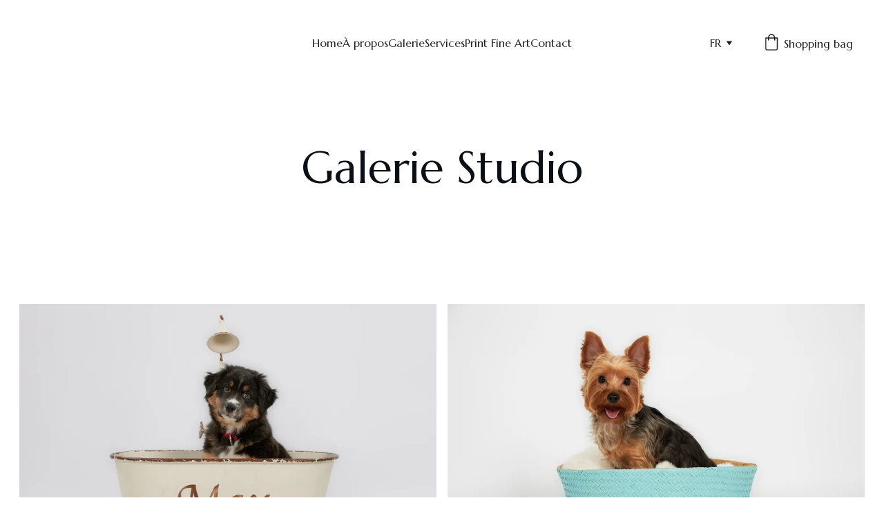

--- FILE ---
content_type: text/html
request_url: https://muppeschnuff.lu/fr/studio-galerie
body_size: 23936
content:
<!DOCTYPE html><html lang="en"> <head><meta charset="utf-8"><meta name="viewport" content="width=device-width, initial-scale=1.0"><meta name="generator" content="Hostinger Website Builder"><!--[--><title>Studio Galerie</title><!----><link rel="icon" size="16x16" href="data:;base64,iVBORw0KGgo="><link rel="icon" size="32x32" href="data:;base64,iVBORw0KGgo="><link rel="icon" size="192x192" href="data:;base64,iVBORw0KGgo="><link rel="apple-touch-icon" href="data:;base64,iVBORw0KGgo="><meta content="https://muppeschnuff.lu/fr/studio-galerie" property="og:url"><link rel="canonical" href="https://muppeschnuff.lu/fr/studio-galerie"><meta content="Studio Galerie" property="og:title"><meta name="twitter:title" content="Studio Galerie"><meta content="website" property="og:type"><!----><!----><!----><!----><meta property="og:image"><meta name="twitter:image"><meta content="" property="og:image:alt"><meta content="" name="twitter:image:alt"><meta name="twitter:card" content="summary_large_image"><!----><link rel="preconnect"><!----><!----><!----><!----><!--[--><link rel="alternate" hreflang="x-default" href="https://muppeschnuff.lu/fr/studio-galerie"><link rel="alternate" hreflang="fr" href="https://muppeschnuff.lu/fr/studio-galerie"><!--]--><link href="https://cdn.zyrosite.com/u1/google-fonts/font-faces?family=Marcellus:wght@400&amp;family=Barlow:wght@300;400;700&amp;family=Roboto:wght@300;400&amp;display=swap" rel="preconnect" crossorigin="true"><link href="https://cdn.zyrosite.com/u1/google-fonts/font-faces?family=Marcellus:wght@400&amp;family=Barlow:wght@300;400;700&amp;family=Roboto:wght@300;400&amp;display=swap" rel="preload" as="style"><link href="https://cdn.zyrosite.com/u1/google-fonts/font-faces?family=Marcellus:wght@400&amp;family=Barlow:wght@300;400;700&amp;family=Roboto:wght@300;400&amp;display=swap" rel="stylesheet" referrerpolicy="no-referrer"><!--]--><style></style><link rel="prefetch" href="https://assets.zyrosite.com/AMqX6L8VLbCjMlBb/traffic.txt"><script>(function(){const postDate = null;

			const currentDate = new Date().setHours(0, 0, 0, 0);
			const postPublishDate = new Date(postDate).setHours(0, 0, 0, 0);

			if (postPublishDate && currentDate < postPublishDate) {
				window.location.replace('/');
			}
		})();</script><link rel="stylesheet" href="/_astro-1766099506731/_slug_.DCRJOC0G.css">
<style>:root{--color-meteorite-dark: #2f1c6a;--color-meteorite-dark-2: #1F1346;--color-meteorite: #8c85ff;--color-meteorite-light: #d5dfff;--color-primary-dark: #5025d1;--color-primary: #673de6;--color-primary-light: #ebe4ff;--color-primary-charts: #B39EF3;--color-danger-dark: #d63163;--color-danger: #fc5185;--color-danger-light: #ffe8ef;--color-danger-charts: #FEA8C2;--color-warning-dark: #fea419;--color-warning-dark-2: #9F6000;--color-warning-charts: #FFD28C;--color-warning: #ffcd35;--color-warning-light: #fff8e2;--color-success-dark: #008361;--color-success: #00b090;--color-success-light: #def4f0;--color-dark: #1d1e20;--color-gray-dark: #36344d;--color-gray: #727586;--color-gray-border: #dadce0;--color-gray-light: #f2f3f6;--color-light: #fff;--color-azure: #357df9;--color-azure-light: #e3ebf9;--color-azure-dark: #265ab2;--color-indigo: #6366F1;--color-neutral-200: #D8DAE0}.whats-app-bubble{position:fixed;right:20px;bottom:24px;z-index:19;display:flex;cursor:pointer;border-radius:100px;box-shadow:#00000026 0 4px 12px}#wtpQualitySign_fixedCSS,#wtpQualitySign_popupCSS{bottom:10px!important}#wtpQualitySign_fixedCSS{z-index:17!important}#wtpQualitySign_popupCSS{z-index:18!important}
</style></head> <script type="application/ld+json">{"@context":"https://schema.org/","name":"Studio Galerie","url":"https://muppeschnuff.lu/fr/studio-galerie","inLanguage":"en","@type":"WebPage"}</script> <body> <div> <style>astro-island,astro-slot,astro-static-slot{display:contents}</style><script>(()=>{var e=async t=>{await(await t())()};(self.Astro||(self.Astro={})).only=e;window.dispatchEvent(new Event("astro:only"));})();</script><script>(()=>{var A=Object.defineProperty;var g=(i,o,a)=>o in i?A(i,o,{enumerable:!0,configurable:!0,writable:!0,value:a}):i[o]=a;var d=(i,o,a)=>g(i,typeof o!="symbol"?o+"":o,a);{let i={0:t=>m(t),1:t=>a(t),2:t=>new RegExp(t),3:t=>new Date(t),4:t=>new Map(a(t)),5:t=>new Set(a(t)),6:t=>BigInt(t),7:t=>new URL(t),8:t=>new Uint8Array(t),9:t=>new Uint16Array(t),10:t=>new Uint32Array(t),11:t=>1/0*t},o=t=>{let[l,e]=t;return l in i?i[l](e):void 0},a=t=>t.map(o),m=t=>typeof t!="object"||t===null?t:Object.fromEntries(Object.entries(t).map(([l,e])=>[l,o(e)]));class y extends HTMLElement{constructor(){super(...arguments);d(this,"Component");d(this,"hydrator");d(this,"hydrate",async()=>{var b;if(!this.hydrator||!this.isConnected)return;let e=(b=this.parentElement)==null?void 0:b.closest("astro-island[ssr]");if(e){e.addEventListener("astro:hydrate",this.hydrate,{once:!0});return}let c=this.querySelectorAll("astro-slot"),n={},h=this.querySelectorAll("template[data-astro-template]");for(let r of h){let s=r.closest(this.tagName);s!=null&&s.isSameNode(this)&&(n[r.getAttribute("data-astro-template")||"default"]=r.innerHTML,r.remove())}for(let r of c){let s=r.closest(this.tagName);s!=null&&s.isSameNode(this)&&(n[r.getAttribute("name")||"default"]=r.innerHTML)}let p;try{p=this.hasAttribute("props")?m(JSON.parse(this.getAttribute("props"))):{}}catch(r){let s=this.getAttribute("component-url")||"<unknown>",v=this.getAttribute("component-export");throw v&&(s+=` (export ${v})`),console.error(`[hydrate] Error parsing props for component ${s}`,this.getAttribute("props"),r),r}let u;await this.hydrator(this)(this.Component,p,n,{client:this.getAttribute("client")}),this.removeAttribute("ssr"),this.dispatchEvent(new CustomEvent("astro:hydrate"))});d(this,"unmount",()=>{this.isConnected||this.dispatchEvent(new CustomEvent("astro:unmount"))})}disconnectedCallback(){document.removeEventListener("astro:after-swap",this.unmount),document.addEventListener("astro:after-swap",this.unmount,{once:!0})}connectedCallback(){if(!this.hasAttribute("await-children")||document.readyState==="interactive"||document.readyState==="complete")this.childrenConnectedCallback();else{let e=()=>{document.removeEventListener("DOMContentLoaded",e),c.disconnect(),this.childrenConnectedCallback()},c=new MutationObserver(()=>{var n;((n=this.lastChild)==null?void 0:n.nodeType)===Node.COMMENT_NODE&&this.lastChild.nodeValue==="astro:end"&&(this.lastChild.remove(),e())});c.observe(this,{childList:!0}),document.addEventListener("DOMContentLoaded",e)}}async childrenConnectedCallback(){let e=this.getAttribute("before-hydration-url");e&&await import(e),this.start()}async start(){let e=JSON.parse(this.getAttribute("opts")),c=this.getAttribute("client");if(Astro[c]===void 0){window.addEventListener(`astro:${c}`,()=>this.start(),{once:!0});return}try{await Astro[c](async()=>{let n=this.getAttribute("renderer-url"),[h,{default:p}]=await Promise.all([import(this.getAttribute("component-url")),n?import(n):()=>()=>{}]),u=this.getAttribute("component-export")||"default";if(!u.includes("."))this.Component=h[u];else{this.Component=h;for(let f of u.split("."))this.Component=this.Component[f]}return this.hydrator=p,this.hydrate},e,this)}catch(n){console.error(`[astro-island] Error hydrating ${this.getAttribute("component-url")}`,n)}}attributeChangedCallback(){this.hydrate()}}d(y,"observedAttributes",["props"]),customElements.get("astro-island")||customElements.define("astro-island",y)}})();</script><astro-island uid="Z1Cilw1" component-url="/_astro-1766099506731/ClientHead.DYt03131.js" component-export="default" renderer-url="/_astro-1766099506731/client.DI-5_30c.js" props="{&quot;page-noindex&quot;:[0,false],&quot;canonical-url&quot;:[0,&quot;https://muppeschnuff.lu/fr/studio-galerie&quot;],&quot;site-meta&quot;:[0,{&quot;GAId&quot;:[0,&quot;-&quot;],&quot;hotjar&quot;:[0,&quot;&quot;],&quot;version&quot;:[0,197],&quot;template&quot;:[0,&quot;isla&quot;],&quot;customMeta&quot;:[0,&quot;&quot;],&quot;buttonSetId&quot;:[0,&quot;0&quot;],&quot;defaultLocale&quot;:[0,&quot;de&quot;],&quot;ecommerceType&quot;:[0,&quot;zyro&quot;],&quot;facebookPixel&quot;:[0,&quot;&quot;],&quot;googleAnalytics&quot;:[0,&quot;&quot;],&quot;ecommerceStoreId&quot;:[0,&quot;store_01H4H8MCEWY14VQEQ495V9PFNZ&quot;],&quot;googleTagManager&quot;:[0,&quot;&quot;],&quot;stripePublicApiKey&quot;:[0,&quot;&quot;],&quot;isPrivateModeActive&quot;:[0,false],&quot;demoEcommerceStoreId&quot;:[0,&quot;demo_01G0E9P2R0CFTNBWEEFCEV8EG5&quot;],&quot;shouldAddWWWPrefixToDomain&quot;:[0,false]}],&quot;domain&quot;:[0,&quot;muppeschnuff.lu&quot;]}" ssr client="only" opts="{&quot;name&quot;:&quot;ClientHead&quot;,&quot;value&quot;:&quot;vue&quot;}"></astro-island> <script>(()=>{var e=async t=>{await(await t())()};(self.Astro||(self.Astro={})).load=e;window.dispatchEvent(new Event("astro:load"));})();</script><astro-island uid="ZRrAD" prefix="v1" component-url="/_astro-1766099506731/Page.BhquD2dE.js" component-export="default" renderer-url="/_astro-1766099506731/client.DI-5_30c.js" props="{&quot;pageData&quot;:[0,{&quot;pages&quot;:[0,{&quot;home&quot;:[0,{&quot;meta&quot;:[0,{&quot;noindex&quot;:[0,false],&quot;password&quot;:[0,&quot;&quot;],&quot;ogImageAlt&quot;:[0,&quot;&quot;],&quot;ogImagePath&quot;:[0,null],&quot;ogImageOrigin&quot;:[0,null],&quot;passwordDesign&quot;:[0,&quot;default&quot;],&quot;passwordBackText&quot;:[0,&quot;Retour à&quot;],&quot;passwordButtonText&quot;:[0,&quot;Entrer&quot;],&quot;passwordHeadingText&quot;:[0,&quot;Espace invité&quot;],&quot;passwordSubheadingText&quot;:[0,&quot;Veuillez entrer le mot de passe pour accéder à la page&quot;],&quot;passwordPlaceholderText&quot;:[0,&quot;Tapez votre mot de passe&quot;]}],&quot;name&quot;:[0,&quot;Home&quot;],&quot;slug&quot;:[0,&quot;1&quot;],&quot;type&quot;:[0,&quot;default&quot;],&quot;blocks&quot;:[1,[[0,&quot;DIB7-nSQE&quot;],[0,&quot;zkQwPU&quot;],[0,&quot;zhJxk4&quot;],[0,&quot;zwSxzX&quot;],[0,&quot;zK3VW-&quot;],[0,&quot;zO4w_O&quot;],[0,&quot;zwPFIh&quot;],[0,&quot;zpW6dO&quot;],[0,&quot;zHKWML&quot;],[0,&quot;zVP1ni&quot;]]],&quot;hiddenSlots&quot;:[1,[]]}],&quot;zaHmlj&quot;:[0,{&quot;meta&quot;:[0,{&quot;noindex&quot;:[0,false],&quot;password&quot;:[0,&quot;&quot;],&quot;ogImageAlt&quot;:[0,&quot;&quot;],&quot;ogImagePath&quot;:[0,null],&quot;ogImageOrigin&quot;:[0,null],&quot;passwordDesign&quot;:[0,&quot;default&quot;],&quot;passwordBackText&quot;:[0,&quot;Retour à&quot;],&quot;passwordButtonText&quot;:[0,&quot;Entrer&quot;],&quot;passwordHeadingText&quot;:[0,&quot;Espace invité&quot;],&quot;passwordSubheadingText&quot;:[0,&quot;Veuillez entrer le mot de passe pour accéder à la page&quot;],&quot;passwordPlaceholderText&quot;:[0,&quot;Tapez votre mot de passe&quot;]}],&quot;name&quot;:[0,&quot;Outdoor Galerie&quot;],&quot;slug&quot;:[0,&quot;outdoor-galerie&quot;],&quot;type&quot;:[0,&quot;default&quot;],&quot;blocks&quot;:[1,[[0,&quot;z7qbMj&quot;],[0,&quot;znTaO5&quot;]]],&quot;hiddenSlots&quot;:[1,[]]}],&quot;zzVBhq&quot;:[0,{&quot;meta&quot;:[0,{&quot;noindex&quot;:[0,false],&quot;password&quot;:[0,&quot;&quot;],&quot;ogImageAlt&quot;:[0,&quot;&quot;],&quot;ogImagePath&quot;:[0,null],&quot;ogImageOrigin&quot;:[0,null],&quot;passwordDesign&quot;:[0,&quot;default&quot;],&quot;passwordBackText&quot;:[0,&quot;Retour à&quot;],&quot;passwordButtonText&quot;:[0,&quot;Entrer&quot;],&quot;passwordHeadingText&quot;:[0,&quot;Espace invité&quot;],&quot;passwordSubheadingText&quot;:[0,&quot;Veuillez entrer le mot de passe pour accéder à la page&quot;],&quot;passwordPlaceholderText&quot;:[0,&quot;Tapez votre mot de passe&quot;]}],&quot;name&quot;:[0,&quot;Print Fine Art&quot;],&quot;slug&quot;:[0,&quot;print-fine-art1&quot;],&quot;type&quot;:[0,&quot;default&quot;],&quot;blocks&quot;:[1,[[0,&quot;z7njQA&quot;]]],&quot;hiddenSlots&quot;:[1,[]]}],&quot;HpAvYJQ_4&quot;:[0,{&quot;meta&quot;:[0,{&quot;noindex&quot;:[0,false],&quot;password&quot;:[0,&quot;&quot;],&quot;ogImageAlt&quot;:[0,&quot;&quot;],&quot;ogImagePath&quot;:[0,null],&quot;ogImageOrigin&quot;:[0,null],&quot;passwordDesign&quot;:[0,&quot;default&quot;],&quot;passwordBackText&quot;:[0,&quot;Retour à&quot;],&quot;passwordButtonText&quot;:[0,&quot;Entrer&quot;],&quot;passwordHeadingText&quot;:[0,&quot;Espace invité&quot;],&quot;passwordSubheadingText&quot;:[0,&quot;Veuillez entrer le mot de passe pour accéder à la page&quot;],&quot;passwordPlaceholderText&quot;:[0,&quot;Tapez votre mot de passe&quot;]}],&quot;name&quot;:[0,&quot;Galerie&quot;],&quot;slug&quot;:[0,&quot;galerie1&quot;],&quot;type&quot;:[0,&quot;default&quot;],&quot;blocks&quot;:[1,[[0,&quot;zFo9rn&quot;],[0,&quot;zWdxhx&quot;]]],&quot;hiddenSlots&quot;:[1,[]]}],&quot;Z58tDCDvp&quot;:[0,{&quot;meta&quot;:[0,{&quot;noindex&quot;:[0,false],&quot;password&quot;:[0,&quot;&quot;],&quot;ogImageAlt&quot;:[0,&quot;&quot;],&quot;ogImagePath&quot;:[0,null],&quot;ogImageOrigin&quot;:[0,null],&quot;passwordDesign&quot;:[0,&quot;default&quot;],&quot;passwordBackText&quot;:[0,&quot;Retour à&quot;],&quot;passwordButtonText&quot;:[0,&quot;Entrer&quot;],&quot;passwordHeadingText&quot;:[0,&quot;Espace invité&quot;],&quot;passwordSubheadingText&quot;:[0,&quot;Veuillez entrer le mot de passe pour accéder à la page&quot;],&quot;passwordPlaceholderText&quot;:[0,&quot;Tapez votre mot de passe&quot;]}],&quot;name&quot;:[0,&quot;À propos&quot;],&quot;slug&quot;:[0,&quot;a-propos&quot;],&quot;type&quot;:[0,&quot;default&quot;],&quot;blocks&quot;:[1,[[0,&quot;EvFhah22R&quot;]]],&quot;hiddenSlots&quot;:[1,[]]}],&quot;cf3f7hwIP&quot;:[0,{&quot;meta&quot;:[0,{&quot;noindex&quot;:[0,false],&quot;password&quot;:[0,&quot;&quot;],&quot;ogImageAlt&quot;:[0,&quot;&quot;],&quot;ogImagePath&quot;:[0,null],&quot;ogImageOrigin&quot;:[0,null],&quot;passwordDesign&quot;:[0,&quot;default&quot;],&quot;passwordBackText&quot;:[0,&quot;Retour à&quot;],&quot;passwordButtonText&quot;:[0,&quot;Entrer&quot;],&quot;passwordHeadingText&quot;:[0,&quot;Espace invité&quot;],&quot;passwordSubheadingText&quot;:[0,&quot;Veuillez entrer le mot de passe pour accéder à la page&quot;],&quot;passwordPlaceholderText&quot;:[0,&quot;Tapez votre mot de passe&quot;]}],&quot;name&quot;:[0,&quot;Contact&quot;],&quot;slug&quot;:[0,&quot;contact&quot;],&quot;type&quot;:[0,&quot;default&quot;],&quot;blocks&quot;:[1,[[0,&quot;zPKtbm&quot;]]],&quot;hiddenSlots&quot;:[1,[]]}],&quot;eiKVt-XjL&quot;:[0,{&quot;meta&quot;:[0,{&quot;noindex&quot;:[0,false],&quot;password&quot;:[0,&quot;&quot;],&quot;ogImageAlt&quot;:[0,&quot;&quot;],&quot;ogImagePath&quot;:[0,null],&quot;ogImageOrigin&quot;:[0,null],&quot;passwordDesign&quot;:[0,&quot;default&quot;],&quot;passwordBackText&quot;:[0,&quot;Retour à&quot;],&quot;passwordButtonText&quot;:[0,&quot;Entrer&quot;],&quot;passwordHeadingText&quot;:[0,&quot;Espace invité&quot;],&quot;passwordSubheadingText&quot;:[0,&quot;Veuillez entrer le mot de passe pour accéder à la page&quot;],&quot;passwordPlaceholderText&quot;:[0,&quot;Tapez votre mot de passe&quot;]}],&quot;name&quot;:[0,&quot;Services&quot;],&quot;slug&quot;:[0,&quot;services&quot;],&quot;type&quot;:[0,&quot;default&quot;],&quot;blocks&quot;:[1,[[0,&quot;zbWZya&quot;],[0,&quot;zKduKo&quot;],[0,&quot;ztU3Ul&quot;],[0,&quot;zQjUQo&quot;],[0,&quot;zuPlDj&quot;],[0,&quot;zAGOxo&quot;],[0,&quot;zXcUbJ&quot;],[0,&quot;zFy1wt&quot;]]],&quot;hiddenSlots&quot;:[1,[]]}],&quot;ir45iUhYq&quot;:[0,{&quot;meta&quot;:[0,{&quot;noindex&quot;:[0,false],&quot;password&quot;:[0,&quot;&quot;],&quot;ogImageAlt&quot;:[0,&quot;&quot;],&quot;ogImagePath&quot;:[0,null],&quot;ogImageOrigin&quot;:[0,null],&quot;passwordDesign&quot;:[0,&quot;default&quot;],&quot;passwordBackText&quot;:[0,&quot;Retour à&quot;],&quot;passwordButtonText&quot;:[0,&quot;Entrer&quot;],&quot;passwordHeadingText&quot;:[0,&quot;Espace invité&quot;],&quot;passwordSubheadingText&quot;:[0,&quot;Veuillez entrer le mot de passe pour accéder à la page&quot;],&quot;passwordPlaceholderText&quot;:[0,&quot;Tapez votre mot de passe&quot;]}],&quot;name&quot;:[0,&quot;Upside Down Galerie&quot;],&quot;slug&quot;:[0,&quot;upside-down-galerie&quot;],&quot;type&quot;:[0,&quot;default&quot;],&quot;blocks&quot;:[1,[[0,&quot;z6uCaX&quot;],[0,&quot;zarT1j&quot;]]],&quot;hiddenSlots&quot;:[1,[]]}],&quot;kO7Hld497&quot;:[0,{&quot;meta&quot;:[0,{&quot;noindex&quot;:[0,false],&quot;password&quot;:[0,&quot;&quot;],&quot;ogImageAlt&quot;:[0,&quot;&quot;],&quot;ogImagePath&quot;:[0,null],&quot;ogImageOrigin&quot;:[0,null],&quot;passwordDesign&quot;:[0,&quot;default&quot;],&quot;passwordBackText&quot;:[0,&quot;Retour à&quot;],&quot;passwordButtonText&quot;:[0,&quot;Entrer&quot;],&quot;passwordHeadingText&quot;:[0,&quot;Espace invité&quot;],&quot;passwordSubheadingText&quot;:[0,&quot;Veuillez entrer le mot de passe pour accéder à la page&quot;],&quot;passwordPlaceholderText&quot;:[0,&quot;Tapez votre mot de passe&quot;]}],&quot;name&quot;:[0,&quot;Studio Galerie&quot;],&quot;slug&quot;:[0,&quot;studio-galerie&quot;],&quot;type&quot;:[0,&quot;default&quot;],&quot;blocks&quot;:[1,[[0,&quot;zzp0LN&quot;],[0,&quot;zBvCoC&quot;]]],&quot;hiddenSlots&quot;:[1,[]]}],&quot;ziyfxi&quot;:[0,{&quot;meta&quot;:[0,{&quot;title&quot;:[0,&quot;Raccoon&quot;],&quot;description&quot;:[0,&quot;Perfekte Pigmentdrucke auf hochwertigen Fine Art PapierenDas ist feinster Fotodruck in künstlerischer Perfektion: Unsere hochwertigen Pigmentdrucke auf Fine Art Papieren von Hahnemühle, Canson und ...&quot;],&quot;ogImagePath&quot;:[0,&quot;https://cdn.zyrosite.com/cdn-ecommerce/store_01H4H8MCEWY14VQEQ495V9PFNZ%2Fassets%2F1689744642162-pepito8774_Photo_prints_on_fin22e_art_paper_ae672e1e-7df2-49fb-825f-fbf7761a3c41.png&quot;],&quot;ogImageOrigin&quot;:[0,&quot;other&quot;],&quot;ogImageAlt&quot;:[0,&quot;Raccoon&quot;]}],&quot;name&quot;:[0,&quot;Raccoon&quot;],&quot;type&quot;:[0,&quot;ecommerce-product&quot;],&quot;blocks&quot;:[1,[[0,&quot;z73ASL&quot;]]],&quot;productId&quot;:[0,&quot;prod_01H5PCFS9P2MFKMWR2NX9RVYM6&quot;],&quot;hiddenSlots&quot;:[1,[]],&quot;slug&quot;:[0,&quot;the-chicken2&quot;]}],&quot;zoTZKt&quot;:[0,{&quot;meta&quot;:[0,{&quot;title&quot;:[0,&quot;The Chicken&quot;],&quot;description&quot;:[0,&quot;Perfekte Pigmentdrucke auf hochwertigen Fine Art PapierenDas ist feinster Fotodruck in künstlerischer Perfektion: Unsere hochwertigen Pigmentdrucke auf Fine Art Papieren von Hahnemühle, Canson und ...&quot;],&quot;ogImagePath&quot;:[0,&quot;https://cdn.zyrosite.com/cdn-ecommerce/store_01H4H8MCEWY14VQEQ495V9PFNZ%2Fassets%2F1688972757466-the%20Chiken.jpg&quot;],&quot;ogImageOrigin&quot;:[0,&quot;other&quot;],&quot;ogImageAlt&quot;:[0,&quot;The Chicken&quot;]}],&quot;name&quot;:[0,&quot;The Chicken&quot;],&quot;type&quot;:[0,&quot;ecommerce-product&quot;],&quot;blocks&quot;:[1,[[0,&quot;zcPJas&quot;]]],&quot;productId&quot;:[0,&quot;prod_01H4ZA0R6ND7KH90FEYGVREN4T&quot;],&quot;hiddenSlots&quot;:[1,[]],&quot;slug&quot;:[0,&quot;the-chicken1&quot;]}]}],&quot;blocks&quot;:[0,{&quot;header&quot;:[0,{&quot;slot&quot;:[0,&quot;header&quot;],&quot;type&quot;:[0,&quot;BlockNavigation&quot;],&quot;mobile&quot;:[0,{&quot;height&quot;:[0,145],&quot;logoHeight&quot;:[0,47]}],&quot;desktop&quot;:[0,{&quot;height&quot;:[0,125],&quot;logoHeight&quot;:[0,69]}],&quot;settings&quot;:[0,{&quot;styles&quot;:[0,{&quot;width&quot;:[0,&quot;1240px&quot;],&quot;padding&quot;:[0,&quot;28px 16px 28px 16px&quot;],&quot;m-padding&quot;:[0,&quot;24px 16px 24px 16px&quot;],&quot;logo-width&quot;:[0,&quot;215px&quot;],&quot;cartIconSize&quot;:[0,&quot;24px&quot;],&quot;link-spacing&quot;:[0,&quot;64px&quot;],&quot;m-logo-width&quot;:[0,&quot;147px&quot;],&quot;m-link-spacing&quot;:[0,&quot;32px&quot;],&quot;element-spacing&quot;:[0,&quot;36px&quot;],&quot;contrastBackgroundColor&quot;:[0,&quot;rgb(220, 220, 220)&quot;]}],&quot;cartText&quot;:[0,&quot;Shopping bag&quot;],&quot;isSticky&quot;:[0,false],&quot;showLogo&quot;:[0,true],&quot;headerLayout&quot;:[0,&quot;desktop-3&quot;],&quot;isCartVisible&quot;:[0,true],&quot;logoImagePath&quot;:[0,&quot;logo-blanc-m7VEPWJXoahDBbQx.png&quot;],&quot;mHeaderLayout&quot;:[0,&quot;mobile-1&quot;],&quot;logoImageOrigin&quot;:[0,&quot;assets&quot;],&quot;mobileLinksAlignment&quot;:[0,&quot;right&quot;]}],&quot;zindexes&quot;:[1,[]],&quot;background&quot;:[0,{&quot;color&quot;:[0,&quot;rgb(255, 255, 255)&quot;],&quot;current&quot;:[0,&quot;color&quot;],&quot;isTransparent&quot;:[0,true],&quot;temporaryBackground&quot;:[0,{&quot;color&quot;:[0,&quot;transparent&quot;],&quot;current&quot;:[0,&quot;color&quot;],&quot;isTransparent&quot;:[0,true]}]}],&quot;components&quot;:[1,[]],&quot;logoAspectRatio&quot;:[0,3.1552999178307313],&quot;navLinkTextColor&quot;:[0,&quot;rgb(31, 31, 31)&quot;],&quot;navLinkTextColorHover&quot;:[0,&quot;rgb(0, 0, 0)&quot;]}],&quot;zBvCoC&quot;:[0,{&quot;type&quot;:[0,&quot;BlockLayout&quot;],&quot;mobile&quot;:[0,{&quot;minHeight&quot;:[0,1680]}],&quot;desktop&quot;:[0,{&quot;minHeight&quot;:[0,8923]}],&quot;settings&quot;:[0,{&quot;styles&quot;:[0,{&quot;rows&quot;:[0,28],&quot;row-gap&quot;:[0,&quot;16px&quot;],&quot;row-size&quot;:[0,&quot;48px&quot;],&quot;column-gap&quot;:[0,&quot;24px&quot;],&quot;block-padding&quot;:[0,&quot;16px 0&quot;],&quot;m-block-padding&quot;:[0,&quot;56px 16px&quot;]}]}],&quot;zindexes&quot;:[1,[[0,&quot;zFkwot&quot;]]],&quot;background&quot;:[0,{&quot;color&quot;:[0,&quot;rgb(73, 88, 103)&quot;],&quot;current&quot;:[0,&quot;color&quot;]}],&quot;components&quot;:[1,[[0,&quot;zFkwot&quot;]]],&quot;initialBlockId&quot;:[0,&quot;z5HlX0&quot;]}],&quot;zzp0LN&quot;:[0,{&quot;type&quot;:[0,&quot;BlockLayout&quot;],&quot;mobile&quot;:[0,{&quot;minHeight&quot;:[0,197]}],&quot;desktop&quot;:[0,{&quot;minHeight&quot;:[0,225]}],&quot;settings&quot;:[0,{&quot;styles&quot;:[0,{&quot;block-padding&quot;:[0,&quot;16px 0 16px 0&quot;],&quot;m-block-padding&quot;:[0,&quot;16px&quot;]}]}],&quot;zindexes&quot;:[1,[[0,&quot;zfUz_W&quot;]]],&quot;attachment&quot;:[0,&quot;unset&quot;],&quot;background&quot;:[0,{&quot;color&quot;:[0,&quot;rgb(73, 88, 103)&quot;],&quot;current&quot;:[0,&quot;color&quot;],&quot;overlay-opacity&quot;:[0,&quot;0.10&quot;]}],&quot;components&quot;:[1,[[0,&quot;zfUz_W&quot;]]],&quot;initialBlockId&quot;:[0,&quot;zgzi75&quot;]}],&quot;8cOysDV4wZ&quot;:[0,{&quot;slot&quot;:[0,&quot;footer&quot;],&quot;type&quot;:[0,&quot;BlockLayout&quot;],&quot;mobile&quot;:[0,{&quot;minHeight&quot;:[0,337]}],&quot;desktop&quot;:[0,{&quot;minHeight&quot;:[0,201]}],&quot;settings&quot;:[0,{&quot;styles&quot;:[0,{&quot;cols&quot;:[0,&quot;12&quot;],&quot;rows&quot;:[0,4],&quot;width&quot;:[0,&quot;1224px&quot;],&quot;m-rows&quot;:[0,&quot;1&quot;],&quot;col-gap&quot;:[0,&quot;24px&quot;],&quot;row-gap&quot;:[0,&quot;16px&quot;],&quot;row-size&quot;:[0,&quot;48px&quot;],&quot;column-gap&quot;:[0,&quot;24px&quot;],&quot;block-padding&quot;:[0,&quot;16px 0 16px 0&quot;],&quot;m-block-padding&quot;:[0,&quot;40px 16px 80px 16px&quot;],&quot;oldContentWidth&quot;:[0,&quot;1600px&quot;]}]}],&quot;zindexes&quot;:[1,[[0,&quot;zhxGvO&quot;],[0,&quot;zJCs3k&quot;],[0,&quot;zMW-Zl&quot;],[0,&quot;zb-pzE&quot;],[0,&quot;z8GpOw&quot;],[0,&quot;zyywky&quot;]]],&quot;background&quot;:[0,{&quot;color&quot;:[0,&quot;rgb(241, 241, 241)&quot;],&quot;current&quot;:[0,&quot;color&quot;]}],&quot;components&quot;:[1,[[0,&quot;zhxGvO&quot;],[0,&quot;zJCs3k&quot;],[0,&quot;zMW-Zl&quot;],[0,&quot;zb-pzE&quot;],[0,&quot;z8GpOw&quot;],[0,&quot;zyywky&quot;]]]}]}],&quot;elements&quot;:[0,{&quot;z8GpOw&quot;:[0,{&quot;type&quot;:[0,&quot;GridTextBox&quot;],&quot;mobile&quot;:[0,{&quot;top&quot;:[0,152],&quot;left&quot;:[0,207],&quot;width&quot;:[0,102],&quot;height&quot;:[0,86]}],&quot;content&quot;:[0,&quot;&lt;h6 style=\&quot;color: rgb(50, 50, 50)\&quot;&gt;&lt;span style=\&quot;color: rgb(0, 0, 0)\&quot;&gt;Explore&lt;/span&gt;&lt;/h6&gt;&lt;p style=\&quot;color: rgb(50, 50, 50)\&quot; class=\&quot;body\&quot;&gt;&lt;span style=\&quot;color: rgb(0, 0, 0)\&quot;&gt;Home&lt;br&gt;About&lt;/span&gt;&lt;/p&gt;&quot;],&quot;desktop&quot;:[0,{&quot;top&quot;:[0,40],&quot;left&quot;:[0,218],&quot;width&quot;:[0,120],&quot;height&quot;:[0,86]}],&quot;settings&quot;:[0,{&quot;styles&quot;:[0,{&quot;text&quot;:[0,&quot;left&quot;],&quot;align&quot;:[0,&quot;flex-start&quot;],&quot;justify&quot;:[0,&quot;flex-start&quot;],&quot;m-element-margin&quot;:[0,&quot;0 0 24px 0&quot;]}]}],&quot;initialElementId&quot;:[0,&quot;d8japp9IXF&quot;]}],&quot;zFkwot&quot;:[0,{&quot;type&quot;:[0,&quot;GridGallery&quot;],&quot;images&quot;:[1,[[0,{&quot;alt&quot;:[0,&quot;&quot;],&quot;path&quot;:[0,&quot;2023.02.03-nadine-nosbusch13678-1-avec-accentuation-AQEX76DQ38TQ4P50.jpg&quot;],&quot;origin&quot;:[0,&quot;assets&quot;]}],[0,{&quot;alt&quot;:[0,&quot;&quot;],&quot;path&quot;:[0,&quot;2022.02.03-schiavone-stephanie10343-avec-accentuation-AR0lvpMzOJHpJ1pG.jpg&quot;],&quot;origin&quot;:[0,&quot;assets&quot;]}],[0,{&quot;alt&quot;:[0,&quot;&quot;],&quot;path&quot;:[0,&quot;2022.02.05-jil-cox10433-avec-accentuation-AoPEpaqQwKt8wjDK.jpg&quot;],&quot;origin&quot;:[0,&quot;assets&quot;]}],[0,{&quot;alt&quot;:[0,&quot;&quot;],&quot;path&quot;:[0,&quot;2022.02.05-jil-cox10496-avec-accentuation-AE0qZ3ayjyuy74aq.jpg&quot;],&quot;origin&quot;:[0,&quot;assets&quot;]}],[0,{&quot;alt&quot;:[0,&quot;&quot;],&quot;path&quot;:[0,&quot;2022.02.05-jil-cox10599-avec-accentuation-m5KW6OLDa5CwjkvN.jpg&quot;],&quot;origin&quot;:[0,&quot;assets&quot;]}],[0,{&quot;alt&quot;:[0,&quot;&quot;],&quot;path&quot;:[0,&quot;2022.02.10-basile-ester07746-avec-accentuation-mxBxpyM0K0TPRv33.jpg&quot;],&quot;origin&quot;:[0,&quot;assets&quot;]}],[0,{&quot;alt&quot;:[0,&quot;&quot;],&quot;path&quot;:[0,&quot;2022.02.10-basile-ester07850-avec-accentuation-AVLD6O1GZ1F70NEv.jpg&quot;],&quot;origin&quot;:[0,&quot;assets&quot;]}],[0,{&quot;alt&quot;:[0,&quot;&quot;],&quot;path&quot;:[0,&quot;2022.02.26-yess-ika11477-avec-accentuation-A0x47L12ZLH4K48W.jpg&quot;],&quot;origin&quot;:[0,&quot;assets&quot;]}],[0,{&quot;alt&quot;:[0,&quot;&quot;],&quot;path&quot;:[0,&quot;2022.03.09-france-dentzee12501-avec-accentuation-m2WbzOaMXQSn1665.jpg&quot;],&quot;origin&quot;:[0,&quot;assets&quot;]}],[0,{&quot;alt&quot;:[0,&quot;&quot;],&quot;path&quot;:[0,&quot;studio-shooting-m7VEJz5qNRi5v7yy.jpg&quot;],&quot;origin&quot;:[0,&quot;assets&quot;]}],[0,{&quot;alt&quot;:[0,&quot;&quot;],&quot;path&quot;:[0,&quot;2023.01.28-frisch-romine13533-avec-accentuation-YbNDp6qOb8tz1aj9.jpg&quot;],&quot;origin&quot;:[0,&quot;assets&quot;]}],[0,{&quot;alt&quot;:[0,&quot;&quot;],&quot;path&quot;:[0,&quot;2023.01.28-frisch-romine13438-avec-accentuation-dOqX5j8rMgf8zQ3W.jpg&quot;],&quot;origin&quot;:[0,&quot;assets&quot;]}],[0,{&quot;alt&quot;:[0,&quot;&quot;],&quot;path&quot;:[0,&quot;2022.02.06.-erika-castellini06212-avec-accentuation-A0x47L1KpNIa90P8.jpg&quot;],&quot;origin&quot;:[0,&quot;assets&quot;]}],[0,{&quot;alt&quot;:[0,&quot;&quot;],&quot;path&quot;:[0,&quot;2022.03.22-lynn-muller13344-avec-accentuation-A3QEqyOZDDuJyg5W.jpg&quot;],&quot;origin&quot;:[0,&quot;assets&quot;]}],[0,{&quot;alt&quot;:[0,&quot;&quot;],&quot;path&quot;:[0,&quot;2022.04.02-chantal-boudot13594-avec-accentuation-dJoGax581PHEzwBk.jpg&quot;],&quot;origin&quot;:[0,&quot;assets&quot;]}],[0,{&quot;alt&quot;:[0,&quot;&quot;],&quot;path&quot;:[0,&quot;2022.04.02-chantal-boudot13606-avec-accentuation-YbNDp6qePpTwgDvG.jpg&quot;],&quot;origin&quot;:[0,&quot;assets&quot;]}],[0,{&quot;alt&quot;:[0,&quot;&quot;],&quot;path&quot;:[0,&quot;2022.04.26-isabelle-hames15841-avec-accentuation-A1agvVBD7gCXja78.jpg&quot;],&quot;origin&quot;:[0,&quot;assets&quot;]}],[0,{&quot;alt&quot;:[0,&quot;&quot;],&quot;path&quot;:[0,&quot;2022.05.09-vincent-bravard00343-avec-accentuation-A0x47L12EGh2Ngeb.jpg&quot;],&quot;origin&quot;:[0,&quot;assets&quot;]}],[0,{&quot;alt&quot;:[0,&quot;&quot;],&quot;path&quot;:[0,&quot;2022.05.14-melanie-kesseler00399-avec-accentuation-AR0lvpMnR3tGJLkG.jpg&quot;],&quot;origin&quot;:[0,&quot;assets&quot;]}],[0,{&quot;alt&quot;:[0,&quot;&quot;],&quot;path&quot;:[0,&quot;2022.05.14-melanie-kesseler00425-avec-accentuation-mjELpjq0altprPqN.jpg&quot;],&quot;origin&quot;:[0,&quot;assets&quot;]}],[0,{&quot;alt&quot;:[0,&quot;&quot;],&quot;path&quot;:[0,&quot;2022.06.25-schaack-christine06535-avec-accentuation-mp8XpBqzZRhLQoRr.jpg&quot;],&quot;origin&quot;:[0,&quot;assets&quot;]}],[0,{&quot;alt&quot;:[0,&quot;&quot;],&quot;path&quot;:[0,&quot;2022.07.16-js.jay06817-avec-accentuation-AwvLp0DXnOuGXDEQ.jpg&quot;],&quot;origin&quot;:[0,&quot;assets&quot;]}],[0,{&quot;alt&quot;:[0,&quot;&quot;],&quot;path&quot;:[0,&quot;2022.07.16-js.jay06975-avec-accentuation-A3QEqyOZgRfMjR1K.jpg&quot;],&quot;origin&quot;:[0,&quot;assets&quot;]}],[0,{&quot;alt&quot;:[0,&quot;&quot;],&quot;path&quot;:[0,&quot;2022.08.21-sandra-jung07537-avec-accentuation-meP3pWb0R5cLkZ0K.jpg&quot;],&quot;origin&quot;:[0,&quot;assets&quot;]}],[0,{&quot;alt&quot;:[0,&quot;&quot;],&quot;path&quot;:[0,&quot;2022.08.23-leila-marques07709-avec-accentuation-YBgonDe5RNFpvokp.jpg&quot;],&quot;origin&quot;:[0,&quot;assets&quot;]}],[0,{&quot;alt&quot;:[0,&quot;&quot;],&quot;path&quot;:[0,&quot;2022.08.27-sylvie-leyder07820-avec-accentuation-A856n7Eq7zF3lnDj.jpg&quot;],&quot;origin&quot;:[0,&quot;assets&quot;]}],[0,{&quot;alt&quot;:[0,&quot;&quot;],&quot;path&quot;:[0,&quot;2022.08.29-cynthia07911-avec-accentuation-dJoGax5ExBS0pQ51.jpg&quot;],&quot;origin&quot;:[0,&quot;assets&quot;]}],[0,{&quot;alt&quot;:[0,&quot;&quot;],&quot;path&quot;:[0,&quot;2022.09.06-willams08281-avec-accentuation-mp8XpBqzarCv9XEg.jpg&quot;],&quot;origin&quot;:[0,&quot;assets&quot;]}],[0,{&quot;alt&quot;:[0,&quot;&quot;],&quot;path&quot;:[0,&quot;2020.12.28-loki-moussy01378_1-1-mP4XE62LllH20Nj1.jpg&quot;],&quot;origin&quot;:[0,&quot;assets&quot;]}],[0,{&quot;alt&quot;:[0,&quot;&quot;],&quot;path&quot;:[0,&quot;2020.12.28-loki-moussy01360-scaled-AzGypa3zPLIqzMqZ.jpg&quot;],&quot;origin&quot;:[0,&quot;assets&quot;]}],[0,{&quot;alt&quot;:[0,&quot;&quot;],&quot;path&quot;:[0,&quot;2022.09.18-cynthia-stull09104-avec-accentuation-mxBxpyMEGrSQJlk3.jpg&quot;],&quot;origin&quot;:[0,&quot;assets&quot;]}],[0,{&quot;alt&quot;:[0,&quot;&quot;],&quot;path&quot;:[0,&quot;2022.11.15-alexandra10183-avec-accentuation-mjELpjq8ZwHQL47q.jpg&quot;],&quot;origin&quot;:[0,&quot;assets&quot;]}],[0,{&quot;alt&quot;:[0,&quot;&quot;],&quot;path&quot;:[0,&quot;2022.11.20-anna-lenna10332-avec-accentuation-Y4LENnxoLyTJ4q5G.jpg&quot;],&quot;origin&quot;:[0,&quot;assets&quot;]}],[0,{&quot;alt&quot;:[0,&quot;&quot;],&quot;path&quot;:[0,&quot;2022.11.24-tamara10446-avec-accentuation-m5KW6OLpj4TXL0Rx.jpg&quot;],&quot;origin&quot;:[0,&quot;assets&quot;]}],[0,{&quot;alt&quot;:[0,&quot;&quot;],&quot;path&quot;:[0,&quot;2022.12.03-nathalie-lorent10614-avec-accentuation-mk3LpNq229HkpMeQ.jpg&quot;],&quot;origin&quot;:[0,&quot;assets&quot;]}],[0,{&quot;alt&quot;:[0,&quot;&quot;],&quot;path&quot;:[0,&quot;2022.12.06-anne-mayers11165-avec-accentuation-A1agvVBoDEF352E1.jpg&quot;],&quot;origin&quot;:[0,&quot;assets&quot;]}],[0,{&quot;alt&quot;:[0,&quot;&quot;],&quot;path&quot;:[0,&quot;2022.12.22-tanja-toussaint11232-avec-accentuation-A1agvVBoNPi1yKRL.jpg&quot;],&quot;origin&quot;:[0,&quot;assets&quot;]}],[0,{&quot;alt&quot;:[0,&quot;&quot;],&quot;path&quot;:[0,&quot;2022.12.22-tanja-toussaint11247-avec-accentuation-AGBre0nLoLIJWZbp.jpg&quot;],&quot;origin&quot;:[0,&quot;assets&quot;]}],[0,{&quot;alt&quot;:[0,&quot;&quot;],&quot;path&quot;:[0,&quot;2023.02.03-nadine-nosbusch13660-avec-accentuation-A3QEqyOoo6swJPGX.jpg&quot;],&quot;origin&quot;:[0,&quot;assets&quot;]}],[0,{&quot;alt&quot;:[0,&quot;&quot;],&quot;path&quot;:[0,&quot;2023.02.03-nadine-nosbusch13762-avec-accentuation-dJoGax5EBKtJ2owq.jpg&quot;],&quot;origin&quot;:[0,&quot;assets&quot;]}],[0,{&quot;alt&quot;:[0,&quot;&quot;],&quot;path&quot;:[0,&quot;2023.02.11-martine-konz13907-avec-accentuation-YleLp7qDyZc6yWWk.jpg&quot;],&quot;origin&quot;:[0,&quot;assets&quot;]}]]],&quot;mobile&quot;:[0,{&quot;top&quot;:[0,56],&quot;left&quot;:[0,0],&quot;width&quot;:[0,328],&quot;height&quot;:[0,1624],&quot;columnGap&quot;:[0,16],&quot;columnCount&quot;:[0,&quot;1&quot;]}],&quot;desktop&quot;:[0,{&quot;top&quot;:[0,90],&quot;left&quot;:[0,0],&quot;width&quot;:[0,1224],&quot;height&quot;:[0,8833],&quot;columnGap&quot;:[0,16],&quot;columnCount&quot;:[0,&quot;2&quot;]}],&quot;settings&quot;:[0,{&quot;layout&quot;:[0,&quot;masonry&quot;],&quot;styles&quot;:[0,{&quot;m-element-margin&quot;:[0,&quot;0 0 16px 0&quot;]}],&quot;imageClickAction&quot;:[0,&quot;lightbox&quot;]}],&quot;animation&quot;:[0,{&quot;name&quot;:[0,&quot;slide&quot;],&quot;type&quot;:[0,&quot;global&quot;]}],&quot;initialElementId&quot;:[0,&quot;zoU53Y&quot;]}],&quot;zJCs3k&quot;:[0,{&quot;type&quot;:[0,&quot;GridTextBox&quot;],&quot;mobile&quot;:[0,{&quot;top&quot;:[0,35],&quot;left&quot;:[0,250],&quot;width&quot;:[0,62],&quot;height&quot;:[0,30]}],&quot;content&quot;:[0,&quot;&lt;h6 style=\&quot;color: rgb(50, 50, 50)\&quot;&gt;&lt;span style=\&quot;color: rgb(0, 0, 0)\&quot;&gt;Follow&lt;/span&gt;&lt;/h6&gt;&quot;],&quot;desktop&quot;:[0,{&quot;top&quot;:[0,24],&quot;left&quot;:[0,1084],&quot;width&quot;:[0,80],&quot;height&quot;:[0,30]}],&quot;settings&quot;:[0,{&quot;styles&quot;:[0,{&quot;text&quot;:[0,&quot;left&quot;],&quot;align&quot;:[0,&quot;flex-start&quot;],&quot;justify&quot;:[0,&quot;flex-start&quot;],&quot;m-element-margin&quot;:[0,&quot;0 0 32px 0&quot;]}]}],&quot;initialElementId&quot;:[0,&quot;IPrKh-PYP&quot;]}],&quot;zMW-Zl&quot;:[0,{&quot;type&quot;:[0,&quot;GridTextBox&quot;],&quot;mobile&quot;:[0,{&quot;top&quot;:[0,44],&quot;left&quot;:[0,13],&quot;width&quot;:[0,187],&quot;height&quot;:[0,86]}],&quot;content&quot;:[0,&quot;&lt;h6 style=\&quot;color: rgb(50, 50, 50)\&quot;&gt;&lt;span style=\&quot;color: rgb(0, 0, 0)\&quot;&gt;Kontakt&lt;/span&gt;&lt;/h6&gt;&lt;p style=\&quot;color: rgb(50, 50, 50)\&quot; class=\&quot;body\&quot;&gt;&lt;span style=\&quot;color: rgb(0, 0, 0)\&quot;&gt;&lt;u&gt;&lt;a target=\&quot;\&quot; href=\&quot;/fr/contacts\&quot; style=\&quot;text-decoration: none;\&quot; data-page-id=\&quot;cf3f7hwIP\&quot;&gt;fotografie@muppeschnuff.lu&lt;/a&gt;&lt;/u&gt;&lt;/span&gt;&lt;/p&gt;&quot;],&quot;desktop&quot;:[0,{&quot;top&quot;:[0,36],&quot;left&quot;:[0,721],&quot;width&quot;:[0,297],&quot;height&quot;:[0,62]}],&quot;settings&quot;:[0,{&quot;styles&quot;:[0,{&quot;text&quot;:[0,&quot;left&quot;],&quot;align&quot;:[0,&quot;flex-start&quot;],&quot;justify&quot;:[0,&quot;flex-start&quot;],&quot;m-element-margin&quot;:[0,&quot;0 0 32px 0&quot;]}]}],&quot;initialElementId&quot;:[0,&quot;IPrKh-PYP&quot;]}],&quot;zb-pzE&quot;:[0,{&quot;type&quot;:[0,&quot;GridTextBox&quot;],&quot;mobile&quot;:[0,{&quot;top&quot;:[0,152],&quot;left&quot;:[0,16],&quot;width&quot;:[0,111],&quot;height&quot;:[0,86]}],&quot;content&quot;:[0,&quot;&lt;h6 style=\&quot;color: rgb(50, 50, 50)\&quot;&gt;&lt;span style=\&quot;color: rgb(0, 0, 0)\&quot;&gt;Services&lt;/span&gt;&lt;/h6&gt;&lt;p style=\&quot;color: rgb(50, 50, 50)\&quot; class=\&quot;body\&quot;&gt;&lt;span style=\&quot;color: rgb(0, 0, 0)\&quot;&gt;Fotosession&lt;br&gt;Fine Art Prints&lt;/span&gt;&lt;/p&gt;&quot;],&quot;desktop&quot;:[0,{&quot;top&quot;:[0,40],&quot;left&quot;:[0,486],&quot;width&quot;:[0,120],&quot;height&quot;:[0,86]}],&quot;settings&quot;:[0,{&quot;styles&quot;:[0,{&quot;text&quot;:[0,&quot;left&quot;],&quot;align&quot;:[0,&quot;flex-start&quot;],&quot;justify&quot;:[0,&quot;flex-start&quot;],&quot;m-element-margin&quot;:[0,&quot;0 0 24px 0&quot;]}]}],&quot;initialElementId&quot;:[0,&quot;d8japp9IXF&quot;]}],&quot;zfUz_W&quot;:[0,{&quot;type&quot;:[0,&quot;GridTextBox&quot;],&quot;mobile&quot;:[0,{&quot;top&quot;:[0,35],&quot;left&quot;:[0,0],&quot;width&quot;:[0,328],&quot;height&quot;:[0,58]}],&quot;content&quot;:[0,&quot;&lt;h1 dir=\&quot;auto\&quot; style=\&quot;color: rgb(10, 16, 21)\&quot;&gt;Galerie Studio&lt;/h1&gt;&quot;],&quot;desktop&quot;:[0,{&quot;top&quot;:[0,80],&quot;left&quot;:[0,309],&quot;width&quot;:[0,606],&quot;height&quot;:[0,77]}],&quot;settings&quot;:[0,{&quot;styles&quot;:[0,{&quot;text&quot;:[0,&quot;center&quot;],&quot;align&quot;:[0,&quot;flex-start&quot;],&quot;justify&quot;:[0,&quot;flex-start&quot;],&quot;m-element-margin&quot;:[0,&quot;0 0 16px 0&quot;]}]}],&quot;animation&quot;:[0,{&quot;name&quot;:[0,&quot;slide&quot;],&quot;type&quot;:[0,&quot;global&quot;]}],&quot;initialElementId&quot;:[0,&quot;zluLuW&quot;]}],&quot;zhxGvO&quot;:[0,{&quot;type&quot;:[0,&quot;GridSocialIcons&quot;],&quot;links&quot;:[1,[[0,{&quot;svg&quot;:[0,&quot;&lt;svg width=\&quot;24\&quot; height=\&quot;24\&quot; viewBox=\&quot;0 0 24 24\&quot; fill=\&quot;none\&quot; xmlns=\&quot;http://www.w3.org/2000/svg\&quot;&gt;\n&lt;path d=\&quot;M24 12.0726C24 5.44354 18.629 0.0725708 12 0.0725708C5.37097 0.0725708 0 5.44354 0 12.0726C0 18.0619 4.38823 23.0264 10.125 23.9274V15.5414H7.07661V12.0726H10.125V9.4287C10.125 6.42144 11.9153 4.76031 14.6574 4.76031C15.9706 4.76031 17.3439 4.99451 17.3439 4.99451V7.94612H15.8303C14.34 7.94612 13.875 8.87128 13.875 9.82015V12.0726H17.2031L16.6708 15.5414H13.875V23.9274C19.6118 23.0264 24 18.0619 24 12.0726Z\&quot; fill=\&quot;currentColor\&quot;&gt;&lt;/path&gt;\n&lt;/svg&gt;\n&quot;],&quot;icon&quot;:[0,&quot;facebook&quot;],&quot;link&quot;:[0,&quot;https://www.facebook.com/muppeschnuff&quot;]}],[0,{&quot;svg&quot;:[0,&quot;&lt;svg width=\&quot;24\&quot; height=\&quot;24\&quot; viewBox=\&quot;0 0 24 24\&quot; fill=\&quot;none\&quot; xmlns=\&quot;http://www.w3.org/2000/svg\&quot;&gt;\n&lt;path d=\&quot;M12.0027 5.84808C8.59743 5.84808 5.85075 8.59477 5.85075 12C5.85075 15.4053 8.59743 18.1519 12.0027 18.1519C15.4079 18.1519 18.1546 15.4053 18.1546 12C18.1546 8.59477 15.4079 5.84808 12.0027 5.84808ZM12.0027 15.9996C9.80212 15.9996 8.00312 14.2059 8.00312 12C8.00312 9.7941 9.79677 8.00046 12.0027 8.00046C14.2086 8.00046 16.0022 9.7941 16.0022 12C16.0022 14.2059 14.2032 15.9996 12.0027 15.9996ZM19.8412 5.59644C19.8412 6.39421 19.1987 7.03135 18.4062 7.03135C17.6085 7.03135 16.9713 6.38885 16.9713 5.59644C16.9713 4.80402 17.6138 4.16153 18.4062 4.16153C19.1987 4.16153 19.8412 4.80402 19.8412 5.59644ZM23.9157 7.05277C23.8247 5.13063 23.3856 3.42801 21.9775 2.02522C20.5747 0.622429 18.8721 0.183388 16.9499 0.0870135C14.9689 -0.0254238 9.03112 -0.0254238 7.05008 0.0870135C5.1333 0.178034 3.43068 0.617075 2.02253 2.01986C0.614389 3.42265 0.180703 5.12527 0.0843279 7.04742C-0.0281093 9.02845 -0.0281093 14.9662 0.0843279 16.9472C0.175349 18.8694 0.614389 20.572 2.02253 21.9748C3.43068 23.3776 5.12794 23.8166 7.05008 23.913C9.03112 24.0254 14.9689 24.0254 16.9499 23.913C18.8721 23.822 20.5747 23.3829 21.9775 21.9748C23.3803 20.572 23.8193 18.8694 23.9157 16.9472C24.0281 14.9662 24.0281 9.03381 23.9157 7.05277ZM21.3564 19.0728C20.9388 20.1223 20.1303 20.9307 19.0755 21.3537C17.496 21.9802 13.7481 21.8356 12.0027 21.8356C10.2572 21.8356 6.50396 21.9748 4.92984 21.3537C3.88042 20.9361 3.07195 20.1276 2.64897 19.0728C2.02253 17.4934 2.16709 13.7455 2.16709 12C2.16709 10.2546 2.02789 6.50129 2.64897 4.92717C3.06659 3.87776 3.87507 3.06928 4.92984 2.6463C6.50931 2.01986 10.2572 2.16443 12.0027 2.16443C13.7481 2.16443 17.5014 2.02522 19.0755 2.6463C20.1249 3.06392 20.9334 3.8724 21.3564 4.92717C21.9828 6.50665 21.8383 10.2546 21.8383 12C21.8383 13.7455 21.9828 17.4987 21.3564 19.0728Z\&quot; fill=\&quot;currentColor\&quot;&gt;&lt;/path&gt;\n&lt;/svg&gt;\n&quot;],&quot;icon&quot;:[0,&quot;instagram&quot;],&quot;link&quot;:[0,&quot;https://www.instagram.com/muppeschnuff/&quot;]}]]],&quot;mobile&quot;:[0,{&quot;top&quot;:[0,88],&quot;left&quot;:[0,230],&quot;width&quot;:[0,100],&quot;height&quot;:[0,35]}],&quot;desktop&quot;:[0,{&quot;top&quot;:[0,98],&quot;left&quot;:[0,1070],&quot;width&quot;:[0,108],&quot;height&quot;:[0,22]}],&quot;settings&quot;:[0,{&quot;styles&quot;:[0,{&quot;icon-size&quot;:[0,&quot;22px&quot;],&quot;icon-color&quot;:[0,&quot;rgb(31, 31, 31)&quot;],&quot;icon-spacing&quot;:[0,&quot;space-around&quot;],&quot;icon-direction&quot;:[0,&quot;row&quot;],&quot;icon-color-hover&quot;:[0,&quot;rgb(66, 66, 66)&quot;],&quot;m-element-margin&quot;:[0,&quot;0 0 32px 0&quot;],&quot;space-between-icons&quot;:[0,&quot;48px&quot;]}],&quot;useBrandColors&quot;:[0,false]}]}],&quot;zyywky&quot;:[0,{&quot;type&quot;:[0,&quot;GridTextBox&quot;],&quot;mobile&quot;:[0,{&quot;top&quot;:[0,269],&quot;left&quot;:[0,51],&quot;width&quot;:[0,225],&quot;height&quot;:[0,42]}],&quot;content&quot;:[0,&quot;&lt;p style=\&quot;--lineHeightMobile: 1.3; --lineHeightDesktop: 1.3; --fontSizeMobile: 16px; --fontSizeDesktop: 14px\&quot; class=\&quot;body-large\&quot;&gt;Copyright©2023 MuppeSchnuff &lt;/p&gt;&quot;],&quot;desktop&quot;:[0,{&quot;top&quot;:[0,160],&quot;left&quot;:[0,515],&quot;width&quot;:[0,205],&quot;height&quot;:[0,18]}],&quot;settings&quot;:[0,{&quot;styles&quot;:[0,{&quot;text&quot;:[0,&quot;left&quot;],&quot;align&quot;:[0,&quot;flex-start&quot;],&quot;justify&quot;:[0,&quot;flex-start&quot;],&quot;m-element-margin&quot;:[0,&quot;0 0 16px 0&quot;]}]}]}]}],&quot;nav&quot;:[1,[[0,{&quot;isHidden&quot;:[0,false],&quot;linkType&quot;:[0,&quot;Page&quot;],&quot;subItems&quot;:[1,[]],&quot;navItemId&quot;:[0,&quot;home&quot;],&quot;linkedPageId&quot;:[0,&quot;home&quot;]}],[0,{&quot;linkType&quot;:[0,&quot;Page&quot;],&quot;subItems&quot;:[1,[]],&quot;navItemId&quot;:[0,&quot;Z58tDCDvp&quot;],&quot;linkedPageId&quot;:[0,&quot;Z58tDCDvp&quot;]}],[0,{&quot;linkType&quot;:[0,&quot;Page&quot;],&quot;subItems&quot;:[1,[]],&quot;navItemId&quot;:[0,&quot;HpAvYJQ_4&quot;],&quot;linkedPageId&quot;:[0,&quot;HpAvYJQ_4&quot;]}],[0,{&quot;linkType&quot;:[0,&quot;Page&quot;],&quot;subItems&quot;:[1,[]],&quot;navItemId&quot;:[0,&quot;eiKVt-XjL&quot;],&quot;linkedPageId&quot;:[0,&quot;eiKVt-XjL&quot;]}],[0,{&quot;isHidden&quot;:[0,false],&quot;linkType&quot;:[0,&quot;Page&quot;],&quot;subItems&quot;:[1,[]],&quot;navItemId&quot;:[0,&quot;zfeJ6p&quot;],&quot;linkedPageId&quot;:[0,&quot;zzVBhq&quot;]}],[0,{&quot;linkType&quot;:[0,&quot;Page&quot;],&quot;subItems&quot;:[1,[]],&quot;navItemId&quot;:[0,&quot;cf3f7hwIP&quot;],&quot;linkedPageId&quot;:[0,&quot;cf3f7hwIP&quot;]}],[0,{&quot;isHidden&quot;:[0,true],&quot;linkType&quot;:[0,&quot;Page&quot;],&quot;subItems&quot;:[1,[]],&quot;navItemId&quot;:[0,&quot;ir45iUhYq&quot;],&quot;linkedPageId&quot;:[0,&quot;ir45iUhYq&quot;]}],[0,{&quot;isHidden&quot;:[0,true],&quot;linkType&quot;:[0,&quot;Page&quot;],&quot;subItems&quot;:[1,[]],&quot;navItemId&quot;:[0,&quot;kO7Hld497&quot;],&quot;linkedPageId&quot;:[0,&quot;kO7Hld497&quot;]}],[0,{&quot;isHidden&quot;:[0,true],&quot;linkType&quot;:[0,&quot;Page&quot;],&quot;subItems&quot;:[1,[]],&quot;navItemId&quot;:[0,&quot;zm8blo&quot;],&quot;linkedPageId&quot;:[0,&quot;zaHmlj&quot;]}]]],&quot;currentLocale&quot;:[0,&quot;fr&quot;],&quot;homePageId&quot;:[0,&quot;home&quot;],&quot;cookieBannerAcceptText&quot;:[0,&quot;Accepter&quot;],&quot;cookieBannerDisclaimer&quot;:[0,&quot;Ce site utilise des cookies pour fournir les fonctionnalités de site nécessaires et améliorer votre expérience. En utilisant ce site, vous acceptez notre utilisation des cookies.&quot;],&quot;cookieBannerDeclineText&quot;:[0,&quot;Décliner&quot;],&quot;blogReadingTimeText&quot;:[0],&quot;metaTitle&quot;:[0],&quot;meta&quot;:[0,{&quot;GAId&quot;:[0,&quot;-&quot;],&quot;hotjar&quot;:[0,&quot;&quot;],&quot;version&quot;:[0,197],&quot;template&quot;:[0,&quot;isla&quot;],&quot;customMeta&quot;:[0,&quot;&quot;],&quot;buttonSetId&quot;:[0,&quot;0&quot;],&quot;defaultLocale&quot;:[0,&quot;de&quot;],&quot;ecommerceType&quot;:[0,&quot;zyro&quot;],&quot;facebookPixel&quot;:[0,&quot;&quot;],&quot;googleAnalytics&quot;:[0,&quot;&quot;],&quot;ecommerceStoreId&quot;:[0,&quot;store_01H4H8MCEWY14VQEQ495V9PFNZ&quot;],&quot;googleTagManager&quot;:[0,&quot;&quot;],&quot;stripePublicApiKey&quot;:[0,&quot;&quot;],&quot;isPrivateModeActive&quot;:[0,false],&quot;demoEcommerceStoreId&quot;:[0,&quot;demo_01G0E9P2R0CFTNBWEEFCEV8EG5&quot;],&quot;shouldAddWWWPrefixToDomain&quot;:[0,false]}],&quot;forms&quot;:[0,{&quot;Contact form&quot;:[0,{&quot;token&quot;:[0,&quot;AE0qj1O2J4hnQle3PW7kmp671l3drwXB&quot;]}],&quot;Contact form 1&quot;:[0,{&quot;token&quot;:[0,&quot;dcnj1egxfoXfPi7BJoFAaheaH90HX7hY&quot;]}],&quot;Contact form 2&quot;:[0,{&quot;token&quot;:[0,&quot;JcWICin6NdCeQxwLadhdw83ijPAdShav&quot;]}]}],&quot;styles&quot;:[0,{&quot;h1&quot;:[0,{&quot;font-size&quot;:[0,&quot;64px&quot;],&quot;font-style&quot;:[0,&quot;normal&quot;],&quot;font-family&quot;:[0,&quot;var(--font-primary)&quot;],&quot;font-weight&quot;:[0,400],&quot;line-height&quot;:[0,&quot;1.2&quot;],&quot;m-font-size&quot;:[0,&quot;48px&quot;],&quot;letter-spacing&quot;:[0,&quot;normal&quot;],&quot;text-transform&quot;:[0,&quot;none&quot;],&quot;text-decoration&quot;:[0,&quot;none&quot;]}],&quot;h2&quot;:[0,{&quot;font-size&quot;:[0,&quot;56px&quot;],&quot;font-style&quot;:[0,&quot;normal&quot;],&quot;font-family&quot;:[0,&quot;var(--font-primary)&quot;],&quot;font-weight&quot;:[0,400],&quot;line-height&quot;:[0,&quot;1.2&quot;],&quot;m-font-size&quot;:[0,&quot;40px&quot;],&quot;letter-spacing&quot;:[0,&quot;normal&quot;],&quot;text-transform&quot;:[0,&quot;none&quot;],&quot;text-decoration&quot;:[0,&quot;none&quot;]}],&quot;h3&quot;:[0,{&quot;font-size&quot;:[0,&quot;48px&quot;],&quot;font-style&quot;:[0,&quot;normal&quot;],&quot;font-family&quot;:[0,&quot;var(--font-primary)&quot;],&quot;font-weight&quot;:[0,400],&quot;line-height&quot;:[0,&quot;1.2&quot;],&quot;m-font-size&quot;:[0,&quot;36px&quot;],&quot;letter-spacing&quot;:[0,&quot;normal&quot;],&quot;text-transform&quot;:[0,&quot;none&quot;],&quot;text-decoration&quot;:[0,&quot;none&quot;]}],&quot;h4&quot;:[0,{&quot;font-size&quot;:[0,&quot;40px&quot;],&quot;font-style&quot;:[0,&quot;normal&quot;],&quot;font-family&quot;:[0,&quot;var(--font-primary)&quot;],&quot;font-weight&quot;:[0,400],&quot;line-height&quot;:[0,&quot;1.2&quot;],&quot;m-font-size&quot;:[0,&quot;30px&quot;],&quot;letter-spacing&quot;:[0,&quot;normal&quot;],&quot;text-transform&quot;:[0,&quot;none&quot;],&quot;text-decoration&quot;:[0,&quot;none&quot;]}],&quot;h5&quot;:[0,{&quot;font-size&quot;:[0,&quot;28px&quot;],&quot;font-style&quot;:[0,&quot;normal&quot;],&quot;font-family&quot;:[0,&quot;var(--font-primary)&quot;],&quot;font-weight&quot;:[0,400],&quot;line-height&quot;:[0,&quot;1.2&quot;],&quot;m-font-size&quot;:[0,&quot;24px&quot;],&quot;letter-spacing&quot;:[0,&quot;normal&quot;],&quot;text-transform&quot;:[0,&quot;none&quot;],&quot;text-decoration&quot;:[0,&quot;none&quot;]}],&quot;h6&quot;:[0,{&quot;font-size&quot;:[0,&quot;20px&quot;],&quot;font-style&quot;:[0,&quot;normal&quot;],&quot;font-family&quot;:[0,&quot;var(--font-primary)&quot;],&quot;font-weight&quot;:[0,400],&quot;line-height&quot;:[0,&quot;1.5&quot;],&quot;m-font-size&quot;:[0,&quot;20px&quot;],&quot;letter-spacing&quot;:[0,&quot;normal&quot;],&quot;text-transform&quot;:[0,&quot;none&quot;],&quot;text-decoration&quot;:[0,&quot;none&quot;]}],&quot;body&quot;:[0,{&quot;font-size&quot;:[0,&quot;16px&quot;],&quot;font-style&quot;:[0,&quot;normal&quot;],&quot;font-family&quot;:[0,&quot;var(--font-secondary)&quot;],&quot;font-weight&quot;:[0,400],&quot;line-height&quot;:[0,&quot;1.5&quot;],&quot;m-font-size&quot;:[0,&quot;16px&quot;],&quot;letter-spacing&quot;:[0,&quot;normal&quot;],&quot;text-transform&quot;:[0,&quot;none&quot;],&quot;text-decoration&quot;:[0,&quot;none&quot;]}],&quot;font&quot;:[0,{&quot;primary&quot;:[0,&quot;&#39;Marcellus&#39;,serif&quot;],&quot;secondary&quot;:[0,&quot;&#39;Barlow&#39;,sans-serif&quot;]}],&quot;nav-link&quot;:[0,{&quot;color&quot;:[0,&quot;rgb(255, 255, 255)&quot;],&quot;font-size&quot;:[0,&quot;16px&quot;],&quot;font-style&quot;:[0,&quot;normal&quot;],&quot;font-family&quot;:[0,&quot;var(--font-primary)&quot;],&quot;font-weight&quot;:[0,400],&quot;line-height&quot;:[0,&quot;1.35&quot;],&quot;m-font-size&quot;:[0,&quot;16px&quot;],&quot;letter-spacing&quot;:[0,&quot;normal&quot;],&quot;text-transform&quot;:[0,&quot;none&quot;],&quot;text-decoration&quot;:[0,&quot;none&quot;]}],&quot;body-large&quot;:[0,{&quot;font-size&quot;:[0,&quot;18px&quot;],&quot;font-style&quot;:[0,&quot;normal&quot;],&quot;font-family&quot;:[0,&quot;var(--font-secondary)&quot;],&quot;font-weight&quot;:[0,400],&quot;line-height&quot;:[0,&quot;1.5&quot;],&quot;m-font-size&quot;:[0,&quot;18px&quot;],&quot;letter-spacing&quot;:[0,&quot;normal&quot;],&quot;text-transform&quot;:[0,&quot;none&quot;],&quot;text-decoration&quot;:[0,&quot;none&quot;]}],&quot;body-small&quot;:[0,{&quot;font-size&quot;:[0,&quot;14px&quot;],&quot;font-style&quot;:[0,&quot;normal&quot;],&quot;font-family&quot;:[0,&quot;var(--font-secondary)&quot;],&quot;font-weight&quot;:[0,400],&quot;line-height&quot;:[0,&quot;1.5&quot;],&quot;m-font-size&quot;:[0,&quot;14px&quot;],&quot;letter-spacing&quot;:[0,&quot;normal&quot;],&quot;text-transform&quot;:[0,&quot;none&quot;],&quot;text-decoration&quot;:[0,&quot;none&quot;]}],&quot;grid-button-primary&quot;:[0,{&quot;font-size&quot;:[0,&quot;18px&quot;],&quot;padding-x&quot;:[0,&quot;60px&quot;],&quot;padding-y&quot;:[0,&quot;14px&quot;],&quot;font-color&quot;:[0,&quot;rgb(255, 255, 255)&quot;],&quot;font-style&quot;:[0,&quot;normal&quot;],&quot;border-null&quot;:[0,&quot;none&quot;],&quot;font-family&quot;:[0,&quot;var(--font-primary)&quot;],&quot;font-weight&quot;:[0,400],&quot;line-height&quot;:[0,&quot;1.2&quot;],&quot;m-font-size&quot;:[0,&quot;16px&quot;],&quot;m-padding-x&quot;:[0,&quot;40px&quot;],&quot;m-padding-y&quot;:[0,&quot;14px&quot;],&quot;box-shadow-x&quot;:[0,&quot;0px&quot;],&quot;box-shadow-y&quot;:[0,&quot;0px&quot;],&quot;border-radius&quot;:[0,999],&quot;letter-spacing&quot;:[0,&quot;normal&quot;],&quot;text-transform&quot;:[0,&quot;none&quot;],&quot;box-shadow-blur&quot;:[0,&quot;0px&quot;],&quot;box-shadow-null&quot;:[0,&quot;none&quot;],&quot;text-decoration&quot;:[0,&quot;none&quot;],&quot;background-color&quot;:[0,&quot;rgb(73, 88, 103)&quot;],&quot;box-shadow-color&quot;:[0,&quot;rgba(0, 0, 0, 0)&quot;],&quot;border-null-hover&quot;:[0,&quot;none&quot;],&quot;box-shadow-spread&quot;:[0,&quot;0px&quot;],&quot;box-shadow-x-hover&quot;:[0,&quot;0px&quot;],&quot;box-shadow-y-hover&quot;:[0,&quot;0px&quot;],&quot;transition-duration&quot;:[0,&quot;0.2s&quot;],&quot;background-color-null&quot;:[0,&quot;&quot;],&quot;box-shadow-blur-hover&quot;:[0,&quot;0px&quot;],&quot;box-shadow-null-hover&quot;:[0,&quot;none&quot;],&quot;background-color-hover&quot;:[0,&quot;rgb(48, 63, 78)&quot;],&quot;box-shadow-color-hover&quot;:[0,&quot;0px&quot;],&quot;box-shadow-spread-hover&quot;:[0,&quot;0px&quot;],&quot;transition-timing-function&quot;:[0,&quot;ease&quot;],&quot;background-color-null-hover&quot;:[0,&quot;&quot;]}],&quot;grid-button-secondary&quot;:[0,{&quot;font-size&quot;:[0,&quot;18px&quot;],&quot;padding-x&quot;:[0,&quot;60px&quot;],&quot;padding-y&quot;:[0,&quot;14px&quot;],&quot;font-style&quot;:[0,&quot;normal&quot;],&quot;border-null&quot;:[0,&quot;none&quot;],&quot;font-family&quot;:[0,&quot;var(--font-primary)&quot;],&quot;font-weight&quot;:[0,400],&quot;line-height&quot;:[0,&quot;1.2&quot;],&quot;m-font-size&quot;:[0,&quot;16px&quot;],&quot;m-padding-x&quot;:[0,&quot;40px&quot;],&quot;m-padding-y&quot;:[0,&quot;14px&quot;],&quot;box-shadow-x&quot;:[0,&quot;0px&quot;],&quot;box-shadow-y&quot;:[0,&quot;0px&quot;],&quot;border-radius&quot;:[0,999],&quot;letter-spacing&quot;:[0,&quot;normal&quot;],&quot;text-transform&quot;:[0,&quot;none&quot;],&quot;box-shadow-blur&quot;:[0,&quot;0px&quot;],&quot;box-shadow-null&quot;:[0,&quot;none&quot;],&quot;text-decoration&quot;:[0,&quot;none&quot;],&quot;background-color&quot;:[0,&quot;white&quot;],&quot;box-shadow-color&quot;:[0,&quot;rgba(0, 0, 0, 0)&quot;],&quot;border-null-hover&quot;:[0,&quot;none&quot;],&quot;box-shadow-spread&quot;:[0,&quot;0px&quot;],&quot;box-shadow-x-hover&quot;:[0,&quot;0px&quot;],&quot;box-shadow-y-hover&quot;:[0,&quot;0px&quot;],&quot;transition-duration&quot;:[0,&quot;0.2s&quot;],&quot;background-color-null&quot;:[0,&quot;&quot;],&quot;box-shadow-blur-hover&quot;:[0,&quot;0px&quot;],&quot;box-shadow-null-hover&quot;:[0,&quot;none&quot;],&quot;background-color-hover&quot;:[0,&quot;rgb(240, 240, 240)&quot;],&quot;box-shadow-color-hover&quot;:[0,&quot;0px&quot;],&quot;box-shadow-spread-hover&quot;:[0,&quot;0px&quot;],&quot;transition-timing-function&quot;:[0,&quot;ease&quot;],&quot;background-color-null-hover&quot;:[0,&quot;&quot;]}]}],&quot;domain&quot;:[0,&quot;muppeschnuff.lu&quot;],&quot;siteId&quot;:[0,&quot;AMqX6L8VLbCjMlBb&quot;],&quot;ecommerceShoppingCart&quot;:[0,{&quot;lang&quot;:[0,&quot;en&quot;],&quot;translations&quot;:[0,{&quot;back&quot;:[0,&quot;Back&quot;],&quot;book&quot;:[0,&quot;Book&quot;],&quot;free&quot;:[0,&quot;Free&quot;],&quot;from&quot;:[0,&quot;From&quot;],&quot;name&quot;:[0,&quot;Name&quot;],&quot;close&quot;:[0,&quot;Close&quot;],&quot;email&quot;:[0,&quot;Email&quot;],&quot;gotIt&quot;:[0,&quot;Got it&quot;],&quot;amount&quot;:[0,&quot;Amount&quot;],&quot;cancel&quot;:[0,&quot;Cancel&quot;],&quot;review&quot;:[0,&quot;Review&quot;],&quot;sortBy&quot;:[0,&quot;Sort by&quot;],&quot;submit&quot;:[0,&quot;Submit&quot;],&quot;bookNow&quot;:[0,&quot;Book now&quot;],&quot;default&quot;:[0,&quot;Default&quot;],&quot;inStock&quot;:[0,&quot;in stock&quot;],&quot;product&quot;:[0,&quot;product&quot;],&quot;soldOut&quot;:[0,&quot;Sold out&quot;],&quot;addToBag&quot;:[0,&quot;Add to bag&quot;],&quot;browseBy&quot;:[0,&quot;Browse by&quot;],&quot;checkout&quot;:[0,&quot;Checkout&quot;],&quot;download&quot;:[0,&quot;Download&quot;],&quot;duration&quot;:[0,&quot;Duration&quot;],&quot;goToPage&quot;:[0,&quot;Go to page&quot;],&quot;location&quot;:[0,&quot;Location&quot;],&quot;nextPage&quot;:[0,&quot;Next page&quot;],&quot;priceHTL&quot;:[0,&quot;Price (high to low)&quot;],&quot;priceLTH&quot;:[0,&quot;Price (low to high)&quot;],&quot;products&quot;:[0,&quot;products&quot;],&quot;subtotal&quot;:[0,&quot;Subtotal&quot;],&quot;viewMore&quot;:[0,&quot;View more&quot;],&quot;anonymous&quot;:[0,&quot;Anonymous&quot;],&quot;hourShort&quot;:[0,&quot;h&quot;],&quot;mostRecent&quot;:[0,&quot;Most recent&quot;],&quot;outOfStock&quot;:[0,&quot;Out of stock&quot;],&quot;allProducts&quot;:[0,&quot;All products&quot;],&quot;clearFilter&quot;:[0,&quot;Clear&quot;],&quot;minuteShort&quot;:[0,&quot;min&quot;],&quot;moreDetails&quot;:[0,&quot;More Details&quot;],&quot;shoppingBag&quot;:[0,&quot;Shopping bag&quot;],&quot;previousPage&quot;:[0,&quot;Previous page&quot;],&quot;reviewButton&quot;:[0,&quot;Leave review&quot;],&quot;reviewsTitle&quot;:[0,&quot;Reviews&quot;],&quot;quantityShort&quot;:[0,&quot;Qty&quot;],&quot;reviewsPlural&quot;:[0,&quot;reviews&quot;],&quot;textIsTooLong&quot;:[0,&quot;Text is too long&quot;],&quot;reviewSingular&quot;:[0,&quot;review&quot;],&quot;secureCheckout&quot;:[0,&quot;Secure checkout&quot;],&quot;textIsRequired&quot;:[0,&quot;Text is required&quot;],&quot;youMayAlsoLike&quot;:[0,&quot;You may also like&quot;],&quot;expressCheckout&quot;:[0,&quot;Express Checkout&quot;],&quot;shoppingBagEmpty&quot;:[0,&quot;Shopping bag is empty&quot;],&quot;reviewsEmptyTitle&quot;:[0,&quot;Be the first to review&quot;],&quot;selectDateAndTime&quot;:[0,&quot;Select date &amp; time&quot;],&quot;searchNoResultsText&quot;:[0,&quot;No results found&quot;],&quot;onlineStoreNoProducts&quot;:[0,&quot;No publicly visible products&quot;],&quot;searchPlaceholderText&quot;:[0,&quot;Search products&quot;],&quot;checkoutModalOutOfStock&quot;:[0,&quot;Not enough stock for one or more items in your cart&quot;],&quot;productReviewModalError&quot;:[0,&quot;Could not submit the review. Please try again later.&quot;],&quot;productReviewModalTitle&quot;:[0,&quot;Review this product&quot;],&quot;checkoutModalTryOrChoose&quot;:[0,&quot;Please try again later or choose a different item.&quot;],&quot;onlineStoreNoAppointments&quot;:[0,&quot;No publicly visible appointments&quot;],&quot;outdatedCartItemModalText&quot;:[0,&quot;Some items in your cart have been modified by the seller. Please review your cart before checkout.&quot;],&quot;checkoutModalOrderReceived&quot;:[0,&quot;Your order has been received.&quot;],&quot;checkoutModalPleaseContact&quot;:[0,&quot;Please contact us to complete your purchase.&quot;],&quot;outdatedCartItemModalTitle&quot;:[0,&quot;Cart items have been updated&quot;],&quot;productReviewModalAddEmail&quot;:[0,&quot;Please add your email&quot;],&quot;productReviewModalReceived&quot;:[0,&quot;We received your review. It will be published as soon as we verify it.&quot;],&quot;productReviewModalThankYou&quot;:[0,&quot;Thank you!&quot;],&quot;checkoutModalThanksForOrder&quot;:[0,&quot;Thank you for your order&quot;],&quot;productReviewModalAddRating&quot;:[0,&quot;Please add your rating&quot;],&quot;checkoutModalDisabledPreview&quot;:[0,&quot;Checkout is disabled in preview mode&quot;],&quot;checkoutModalCantAcceptOrders&quot;:[0,&quot;We can&#39;t accept online orders right now&quot;],&quot;checkoutModalDonationReceived&quot;:[0,&quot;Your donation has been received.&quot;],&quot;productReviewModalNameTooLong&quot;:[0,&quot;Name cannot be longer than 50 characters&quot;],&quot;checkoutModalThanksForDonation&quot;:[0,&quot;Thank you for your donation&quot;],&quot;productReviewModalEmailTooLong&quot;:[0,&quot;Email cannot be longer than 254 characters&quot;],&quot;productReviewModalRatingTooLow&quot;:[0,&quot;Rating cannot be lower than 1&quot;],&quot;checkoutModalBookingUnavailable&quot;:[0,&quot;Appointment time is not available&quot;],&quot;checkoutModalSuccessfullyBooked&quot;:[0,&quot;You have successfully booked our service.&quot;],&quot;productReviewModalRatingTooHigh&quot;:[0,&quot;Rating cannot be higher than 5&quot;],&quot;productReviewModalReviewTooLong&quot;:[0,&quot;Review cannot be longer than 700 characters&quot;],&quot;checkoutModalChooseDifferentTime&quot;:[0,&quot;Please try again later or choose a different appointment time&quot;],&quot;checkoutModalDigitalProductEmail&quot;:[0,&quot;Check your email to download the digital product. Note that the email is sent when payment is completed.&quot;],&quot;productReviewModalEnterValidEmail&quot;:[0,&quot;Please enter a valid email address&quot;],&quot;productReviewModalPleaseAddRating&quot;:[0,&quot;Please add your rating&quot;],&quot;expressCheckoutMissingCheckoutButtons&quot;:[0,&quot;Can’t view the express checkout buttons?&quot;],&quot;expressCheckoutMissingCheckoutButtonsSuggestion&quot;:[0,&quot;To check out in 1 click, sign in to your Google or Apple account. Or, use Google Chrome or Safari browsers.&quot;]}]}],&quot;blogCategories&quot;:[0,{}],&quot;languageSwitcherLanguages&quot;:[1,[[0,{&quot;isHidden&quot;:[0],&quot;flagPath&quot;:[0,&quot;at.svg&quot;],&quot;country&quot;:[0,null],&quot;name&quot;:[0,&quot;Deutsch&quot;],&quot;href&quot;:[0,&quot;/&quot;],&quot;locale&quot;:[0,&quot;de&quot;],&quot;orderPosition&quot;:[0]}],[0,{&quot;isHidden&quot;:[0],&quot;flagPath&quot;:[0,&quot;be.svg&quot;],&quot;country&quot;:[0,null],&quot;name&quot;:[0,&quot;Français&quot;],&quot;href&quot;:[0,&quot;/fr&quot;],&quot;locale&quot;:[0,&quot;fr&quot;],&quot;orderPosition&quot;:[0]}]]],&quot;currentPageId&quot;:[0,&quot;kO7Hld497&quot;],&quot;productId&quot;:[0],&quot;languageKeys&quot;:[1,[[0,&quot;de&quot;],[0,&quot;fr&quot;],[0,&quot;system&quot;]]],&quot;isDynamicProductPageEnabled&quot;:[0,false],&quot;buildDate&quot;:[0,&quot;1766099515954&quot;]}],&quot;productData&quot;:[0]}" ssr client="load" opts="{&quot;name&quot;:&quot;PageComponent&quot;,&quot;value&quot;:true}" await-children><!--[--><main style="--h1-font-size:64px;--h1-font-style:normal;--h1-font-family:var(--font-primary);--h1-font-weight:400;--h1-line-height:1.2;--h1-m-font-size:48px;--h1-letter-spacing:normal;--h1-text-transform:none;--h1-text-decoration:none;--h2-font-size:56px;--h2-font-style:normal;--h2-font-family:var(--font-primary);--h2-font-weight:400;--h2-line-height:1.2;--h2-m-font-size:40px;--h2-letter-spacing:normal;--h2-text-transform:none;--h2-text-decoration:none;--h3-font-size:48px;--h3-font-style:normal;--h3-font-family:var(--font-primary);--h3-font-weight:400;--h3-line-height:1.2;--h3-m-font-size:36px;--h3-letter-spacing:normal;--h3-text-transform:none;--h3-text-decoration:none;--h4-font-size:40px;--h4-font-style:normal;--h4-font-family:var(--font-primary);--h4-font-weight:400;--h4-line-height:1.2;--h4-m-font-size:30px;--h4-letter-spacing:normal;--h4-text-transform:none;--h4-text-decoration:none;--h5-font-size:28px;--h5-font-style:normal;--h5-font-family:var(--font-primary);--h5-font-weight:400;--h5-line-height:1.2;--h5-m-font-size:24px;--h5-letter-spacing:normal;--h5-text-transform:none;--h5-text-decoration:none;--h6-font-size:20px;--h6-font-style:normal;--h6-font-family:var(--font-primary);--h6-font-weight:400;--h6-line-height:1.5;--h6-m-font-size:20px;--h6-letter-spacing:normal;--h6-text-transform:none;--h6-text-decoration:none;--body-font-size:16px;--body-font-style:normal;--body-font-family:var(--font-secondary);--body-font-weight:400;--body-line-height:1.5;--body-m-font-size:16px;--body-letter-spacing:normal;--body-text-transform:none;--body-text-decoration:none;--font-primary:&#39;Marcellus&#39;,serif;--font-secondary:&#39;Barlow&#39;,sans-serif;--nav-link-color:rgb(255, 255, 255);--nav-link-font-size:16px;--nav-link-font-style:normal;--nav-link-font-family:var(--font-primary);--nav-link-font-weight:400;--nav-link-line-height:1.35;--nav-link-m-font-size:16px;--nav-link-letter-spacing:normal;--nav-link-text-transform:none;--nav-link-text-decoration:none;--body-large-font-size:18px;--body-large-font-style:normal;--body-large-font-family:var(--font-secondary);--body-large-font-weight:400;--body-large-line-height:1.5;--body-large-m-font-size:18px;--body-large-letter-spacing:normal;--body-large-text-transform:none;--body-large-text-decoration:none;--body-small-font-size:14px;--body-small-font-style:normal;--body-small-font-family:var(--font-secondary);--body-small-font-weight:400;--body-small-line-height:1.5;--body-small-m-font-size:14px;--body-small-letter-spacing:normal;--body-small-text-transform:none;--body-small-text-decoration:none;--grid-button-primary-font-size:18px;--grid-button-primary-padding-x:60px;--grid-button-primary-padding-y:14px;--grid-button-primary-font-color:rgb(255, 255, 255);--grid-button-primary-font-style:normal;--grid-button-primary-border-null:none;--grid-button-primary-font-family:var(--font-primary);--grid-button-primary-font-weight:400;--grid-button-primary-line-height:1.2;--grid-button-primary-m-font-size:16px;--grid-button-primary-m-padding-x:40px;--grid-button-primary-m-padding-y:14px;--grid-button-primary-box-shadow-x:0px;--grid-button-primary-box-shadow-y:0px;--grid-button-primary-border-radius:999px;--grid-button-primary-letter-spacing:normal;--grid-button-primary-text-transform:none;--grid-button-primary-box-shadow-blur:0px;--grid-button-primary-box-shadow-null:none;--grid-button-primary-text-decoration:none;--grid-button-primary-background-color:rgb(73, 88, 103);--grid-button-primary-box-shadow-color:rgba(0, 0, 0, 0);--grid-button-primary-border-null-hover:none;--grid-button-primary-box-shadow-spread:0px;--grid-button-primary-box-shadow-x-hover:0px;--grid-button-primary-box-shadow-y-hover:0px;--grid-button-primary-transition-duration:0.2s;--grid-button-primary-background-color-null:;--grid-button-primary-box-shadow-blur-hover:0px;--grid-button-primary-box-shadow-null-hover:none;--grid-button-primary-background-color-hover:rgb(48, 63, 78);--grid-button-primary-box-shadow-color-hover:0px;--grid-button-primary-box-shadow-spread-hover:0px;--grid-button-primary-transition-timing-function:ease;--grid-button-primary-background-color-null-hover:;--grid-button-secondary-font-size:18px;--grid-button-secondary-padding-x:60px;--grid-button-secondary-padding-y:14px;--grid-button-secondary-font-style:normal;--grid-button-secondary-border-null:none;--grid-button-secondary-font-family:var(--font-primary);--grid-button-secondary-font-weight:400;--grid-button-secondary-line-height:1.2;--grid-button-secondary-m-font-size:16px;--grid-button-secondary-m-padding-x:40px;--grid-button-secondary-m-padding-y:14px;--grid-button-secondary-box-shadow-x:0px;--grid-button-secondary-box-shadow-y:0px;--grid-button-secondary-border-radius:999px;--grid-button-secondary-letter-spacing:normal;--grid-button-secondary-text-transform:none;--grid-button-secondary-box-shadow-blur:0px;--grid-button-secondary-box-shadow-null:none;--grid-button-secondary-text-decoration:none;--grid-button-secondary-background-color:white;--grid-button-secondary-box-shadow-color:rgba(0, 0, 0, 0);--grid-button-secondary-border-null-hover:none;--grid-button-secondary-box-shadow-spread:0px;--grid-button-secondary-box-shadow-x-hover:0px;--grid-button-secondary-box-shadow-y-hover:0px;--grid-button-secondary-transition-duration:0.2s;--grid-button-secondary-background-color-null:;--grid-button-secondary-box-shadow-blur-hover:0px;--grid-button-secondary-box-shadow-null-hover:none;--grid-button-secondary-background-color-hover:rgb(240, 240, 240);--grid-button-secondary-box-shadow-color-hover:0px;--grid-button-secondary-box-shadow-spread-hover:0px;--grid-button-secondary-transition-timing-function:ease;--grid-button-secondary-background-color-null-hover:;--e2abae00:145px;" class="page"><!----><!----><div class="top-blocks"><!----><header class="block-header" style="--nav-link-font-weight:400;--nav-link-text-color:rgb(31, 31, 31);--nav-link-text-color-hover:rgb(0, 0, 0);--header-height-mobile:145px;--width:1240px;--padding-top:28px;--padding:28px 16px 28px 16px;--padding-right:16px;--padding-bottom:28px;--padding-left:16px;--m-padding-top:24px;--m-padding:24px 16px 24px 16px;--m-padding-right:16px;--m-padding-bottom:24px;--m-padding-left:16px;--logo-width:215px;--cartIconSize:24px;--link-spacing:64px;--m-logo-width:147px;--m-link-spacing:32px;--element-spacing:36px;--contrastBackgroundColor:rgb(220, 220, 220);--background-color:rgb(255, 255, 255);" backgroundcolorcontrast="rgb(220, 220, 220)" height="125" is-in-preview-mode="false" is-preview-mobile-view="false" data-v-ae62674f><div class="background" style="--background-color:transparent;" data-v-ae62674f></div><!--[--><div class="block-header-layout-desktop block-header-layout-desktop--desktop-3" style="--7708d8d2:min-content auto repeat(2, min-content);--a54fb50e:0px;" data-v-a07a4ffe><!--[--><a class="block-header-logo block-header__logo" href="/fr" data-v-ae62674f style="--0c1b1e60:215px;--5d79b3cd:69px;--21476ca4:24px;--43ce6f65:24;--dff81636:400;--653c9bff:147px;--2887ea0e:47px;--669f3aa2:24px;" data-v-4ae1c879><img class="block-header-logo__image" src="https://assets.zyrosite.com/cdn-cgi/image/format=auto,w=768,fit=crop,q=95/AMqX6L8VLbCjMlBb/logo-blanc-m7VEPWJXoahDBbQx.png" alt data-v-4ae1c879></a><!--]--><!--[--><nav class="block-header__nav" data-v-ae62674f><ul class="block-header__nav-links" data-v-ae62674f><!--[--><li class="block-header-item" data-v-ae62674f data-v-7a1586db><label class="block-header-item__label" data-v-7a1586db><!----><div class="item-content-wrapper block-header-item__item" aria-haspopup="false" data-v-7a1586db data-v-63e4f6b6><a class="item-content" href="/fr" data-v-63e4f6b6>Home</a><!----></div><!----></label></li><li class="block-header-item" data-v-ae62674f data-v-7a1586db><label class="block-header-item__label" data-v-7a1586db><!----><div class="item-content-wrapper block-header-item__item" aria-haspopup="false" data-v-7a1586db data-v-63e4f6b6><a class="item-content" href="/fr/a-propos" data-v-63e4f6b6>À propos</a><!----></div><!----></label></li><li class="block-header-item" data-v-ae62674f data-v-7a1586db><label class="block-header-item__label" data-v-7a1586db><!----><div class="item-content-wrapper block-header-item__item" aria-haspopup="false" data-v-7a1586db data-v-63e4f6b6><a class="item-content" href="/fr/galerie1" data-v-63e4f6b6>Galerie</a><!----></div><!----></label></li><li class="block-header-item" data-v-ae62674f data-v-7a1586db><label class="block-header-item__label" data-v-7a1586db><!----><div class="item-content-wrapper block-header-item__item" aria-haspopup="false" data-v-7a1586db data-v-63e4f6b6><a class="item-content" href="/fr/services" data-v-63e4f6b6>Services</a><!----></div><!----></label></li><li class="block-header-item" data-v-ae62674f data-v-7a1586db><label class="block-header-item__label" data-v-7a1586db><!----><div class="item-content-wrapper block-header-item__item" aria-haspopup="false" data-v-7a1586db data-v-63e4f6b6><a class="item-content" href="/fr/print-fine-art1" data-v-63e4f6b6>Print Fine Art</a><!----></div><!----></label></li><li class="block-header-item" data-v-ae62674f data-v-7a1586db><label class="block-header-item__label" data-v-7a1586db><!----><div class="item-content-wrapper block-header-item__item" aria-haspopup="false" data-v-7a1586db data-v-63e4f6b6><a class="item-content" href="/fr/contact" data-v-63e4f6b6>Contact</a><!----></div><!----></label></li><!--]--></ul></nav><!--]--><div class="block-header-layout-desktop__right-side" data-v-a07a4ffe><!--[--><div class="language-switcher block-header__language-switcher" tabindex="0" data-v-ae62674f style="--dcfd20ac:hidden;--021cac82:0;--1a67d35b:none;"><div class="language-switcher__button"><div class="language-switcher__locale">fr</div><svg class="language-switcher__icon" width="10" height="7" viewBox="0 0 10 7" fill="none" xmlns="http://www.w3.org/2000/svg"><path d="M5 6.5L0.669873 0.5L9.33013 0.500001L5 6.5Z" fill="currentColor"></path></svg></div><div class="language-switcher__dropdown-area"><ul class="language-switcher__dropdown"><!--[--><li class="language-switcher__dropdown-item"><a href="/" class="language-switcher__dropdown-link"><!----> Deutsch</a></li><li class="language-switcher__dropdown-item"><a href="/fr" class="--current language-switcher__dropdown-link"><!----> Français</a></li><!--]--></ul></div></div><!--]--><!--[--><!--]--><!--[--><div class="block-header-cart-wrapper block-header__cart" data-v-ae62674f style="--9bc63a62:24px;" data-v-203268aa><span class="block-header-cart" data-v-203268aa><button class="block-header-cart__button" title="Go to cart" data-v-203268aa><div class="block-header-cart__icon-container" data-v-203268aa><div class="block-header-cart__icon-wrapper" data-v-203268aa><svg width="19" height="24" viewBox="0 0 19 24" fill="none" xmlns="http://www.w3.org/2000/svg" class="block-header-cart__icon" data-v-203268aa><path fill-rule="evenodd" clip-rule="evenodd" d="M5.94636 5.35922C6.29451 3.00506 7.9363 1.39824 9.67973
						1.39824C11.4232 1.39824 13.0649 3.00506
						13.4131 5.35922H5.94636ZM4.53847 5.35922C4.90317 2.43147
						6.95866 0.000183105 9.67973 0.000183105C12.4008
						0.000183105 14.4563 2.43147 14.821 5.35922H17.2816H18.6797V6.75728V21.2039C18.6797
						22.7481 17.4278 24 15.8836
						24H3.4758C1.93155 24 0.679688 22.7481 0.679688
						21.2039V6.75728V5.35922H2.07775H4.53847ZM2.07775 6.75728H4.52596V9.08752C4.52596
						9.47359 4.83893 9.78655 5.22499 9.78655C5.61105 9.78655 5.92402 9.47359
						5.92402 9.08752V6.75728H13.5259V9.08752C13.5259 9.47359
						13.8389 9.78655 14.2249 9.78655C14.611 9.78655 14.9239
						9.47359 14.9239 9.08752V6.75728H17.2816V21.2039C17.2816 21.976 16.6557 22.6019
						15.8836 22.6019H3.4758C2.70368 22.6019 2.07775 21.976 2.07775 21.2039V6.75728Z" fill="currentColor" data-v-203268aa></path></svg><!----></div><span class="block-header-cart__cart-text" data-v-203268aa>Shopping bag</span></div></button></span></div><!--]--><!--[--><!--]--></div></div><div class="block-header-layout-mobile block-header-layout-mobile--mobile-1" style="--7708d8d2:min-content auto repeat(2, min-content);--a54fb50e:0px;" data-v-a07a4ffe><!--[--><a class="block-header-logo block-header__logo" href="/fr" data-v-ae62674f style="--0c1b1e60:215px;--5d79b3cd:69px;--21476ca4:24px;--43ce6f65:24;--dff81636:400;--653c9bff:147px;--2887ea0e:47px;--669f3aa2:24px;" data-v-4ae1c879><img class="block-header-logo__image" src="https://assets.zyrosite.com/cdn-cgi/image/format=auto,w=768,fit=crop,q=95/AMqX6L8VLbCjMlBb/logo-blanc-m7VEPWJXoahDBbQx.png" alt data-v-4ae1c879></a><!--]--><!--[--><div class="block-header-cart-wrapper block-header__cart" data-v-ae62674f style="--9bc63a62:24px;" data-v-203268aa><span class="block-header-cart" data-v-203268aa><button class="block-header-cart__button" title="Go to cart" data-v-203268aa><div class="block-header-cart__icon-container" data-v-203268aa><div class="block-header-cart__icon-wrapper" data-v-203268aa><svg width="19" height="24" viewBox="0 0 19 24" fill="none" xmlns="http://www.w3.org/2000/svg" class="block-header-cart__icon" data-v-203268aa><path fill-rule="evenodd" clip-rule="evenodd" d="M5.94636 5.35922C6.29451 3.00506 7.9363 1.39824 9.67973
						1.39824C11.4232 1.39824 13.0649 3.00506
						13.4131 5.35922H5.94636ZM4.53847 5.35922C4.90317 2.43147
						6.95866 0.000183105 9.67973 0.000183105C12.4008
						0.000183105 14.4563 2.43147 14.821 5.35922H17.2816H18.6797V6.75728V21.2039C18.6797
						22.7481 17.4278 24 15.8836
						24H3.4758C1.93155 24 0.679688 22.7481 0.679688
						21.2039V6.75728V5.35922H2.07775H4.53847ZM2.07775 6.75728H4.52596V9.08752C4.52596
						9.47359 4.83893 9.78655 5.22499 9.78655C5.61105 9.78655 5.92402 9.47359
						5.92402 9.08752V6.75728H13.5259V9.08752C13.5259 9.47359
						13.8389 9.78655 14.2249 9.78655C14.611 9.78655 14.9239
						9.47359 14.9239 9.08752V6.75728H17.2816V21.2039C17.2816 21.976 16.6557 22.6019
						15.8836 22.6019H3.4758C2.70368 22.6019 2.07775 21.976 2.07775 21.2039V6.75728Z" fill="currentColor" data-v-203268aa></path></svg><!----></div><span class="block-header-cart__cart-text" data-v-203268aa>Shopping bag</span></div></button></span></div><!--]--><!--[--><button type="button" class="burger block-header__hamburger-menu" title="Menu" data-v-ae62674f style="--165ebbac:var(--nav-link-text-color);" data-v-ccf9b649><span class="burger__bun" data-v-ccf9b649></span><span class="burger__meat" data-v-ccf9b649></span><span class="burger__bun" data-v-ccf9b649></span></button><!--]--><div class="block-header-layout-mobile__dropdown--link-align-right block-header-layout-mobile__dropdown" data-v-a07a4ffe><!--[--><nav class="block-header__nav" data-v-ae62674f><ul class="block-header__nav-links" data-v-ae62674f><!--[--><li class="block-header-item" data-v-ae62674f data-v-7a1586db><label class="block-header-item__label" data-v-7a1586db><!----><div class="item-content-wrapper block-header-item__item" aria-haspopup="false" data-v-7a1586db data-v-63e4f6b6><a class="item-content" href="/fr" data-v-63e4f6b6>Home</a><!----></div><!----></label></li><li class="block-header-item" data-v-ae62674f data-v-7a1586db><label class="block-header-item__label" data-v-7a1586db><!----><div class="item-content-wrapper block-header-item__item" aria-haspopup="false" data-v-7a1586db data-v-63e4f6b6><a class="item-content" href="/fr/a-propos" data-v-63e4f6b6>À propos</a><!----></div><!----></label></li><li class="block-header-item" data-v-ae62674f data-v-7a1586db><label class="block-header-item__label" data-v-7a1586db><!----><div class="item-content-wrapper block-header-item__item" aria-haspopup="false" data-v-7a1586db data-v-63e4f6b6><a class="item-content" href="/fr/galerie1" data-v-63e4f6b6>Galerie</a><!----></div><!----></label></li><li class="block-header-item" data-v-ae62674f data-v-7a1586db><label class="block-header-item__label" data-v-7a1586db><!----><div class="item-content-wrapper block-header-item__item" aria-haspopup="false" data-v-7a1586db data-v-63e4f6b6><a class="item-content" href="/fr/services" data-v-63e4f6b6>Services</a><!----></div><!----></label></li><li class="block-header-item" data-v-ae62674f data-v-7a1586db><label class="block-header-item__label" data-v-7a1586db><!----><div class="item-content-wrapper block-header-item__item" aria-haspopup="false" data-v-7a1586db data-v-63e4f6b6><a class="item-content" href="/fr/print-fine-art1" data-v-63e4f6b6>Print Fine Art</a><!----></div><!----></label></li><li class="block-header-item" data-v-ae62674f data-v-7a1586db><label class="block-header-item__label" data-v-7a1586db><!----><div class="item-content-wrapper block-header-item__item" aria-haspopup="false" data-v-7a1586db data-v-63e4f6b6><a class="item-content" href="/fr/contact" data-v-63e4f6b6>Contact</a><!----></div><!----></label></li><!--]--></ul></nav><!--]--><!--[--><div class="language-switcher block-header__language-switcher" tabindex="0" data-v-ae62674f style="--dcfd20ac:hidden;--021cac82:0;--1a67d35b:none;"><div class="language-switcher__button"><div class="language-switcher__locale">fr</div><svg class="language-switcher__icon" width="10" height="7" viewBox="0 0 10 7" fill="none" xmlns="http://www.w3.org/2000/svg"><path d="M5 6.5L0.669873 0.5L9.33013 0.500001L5 6.5Z" fill="currentColor"></path></svg></div><div class="language-switcher__dropdown-area"><ul class="language-switcher__dropdown"><!--[--><li class="language-switcher__dropdown-item"><a href="/" class="language-switcher__dropdown-link"><!----> Deutsch</a></li><li class="language-switcher__dropdown-item"><a href="/fr" class="--current language-switcher__dropdown-link"><!----> Français</a></li><!--]--></ul></div></div><!--]--><!--[--><!--]--><!--[--><!--]--></div></div><!--]--></header></div><div class="page__blocks"><!--[--><section id="zzp0LN" class="block block--desktop-first-visible block--mobile-first-visible" style="--header-height:125px;--header-height-mobile:145px;--block-padding-top:16px;--block-padding:16px 0 16px 0;--block-padding-right:0;--block-padding-bottom:16px;--block-padding-left:0;--m-block-padding:16px;" data-v-d87a02d1><div class="block-background" data-v-d87a02d1 style="--21fe064a:rgb(73, 88, 103);--38b011f4:50%;--354660b6:0%;--6b53147f:50%;--bf4a5566:center;"><!----><!----><!----></div><div class="block-layout block-layout--layout" style="--m-grid-template-rows:9.722222222222221vw auto 104px;--t-grid-template-rows:minmax(35px, auto) minmax(58px, auto) 1fr;--small-desktop-grid-template-rows:6.5359477124183005vw auto 68px;--grid-template-rows:minmax(80px, auto) minmax(77px, auto) 1fr;--m-grid-template-columns:100%;--grid-template-columns:25.245098039215684% 49.50980392156863% 25.245098039215684%;--m-block-min-height:auto;--t-block-min-height:197px;--small-desktop-block-min-height:auto;--block-min-height:225px;--cf684206:1224px;--1b0ec2ff:360px;--b11075fe:0 4.444444444444445vw;--5a2609c5:0 16px;" data-v-d87a02d1><!--[--><!--[--><div class="layout-element layout-element--layout layout-element transition transition--slide" style="--text:center;--align:flex-start;--justify:flex-start;--m-element-margin:0 0 16px 0;--z-index:1;--grid-row:2/3;--grid-column:2/3;--m-grid-row:2/3;--m-grid-column:1/2;--7c3810b2:77px;--36d4e892:58px;" data-v-4edbe80f><!--[--><!----><!----><!----><!----><!----><div class="text-box layout-element__component layout-element__component--GridTextBox" id="zfUz_W" data-v-4edbe80f style="--54285089:break-spaces;--6191828b:break-spaces;"><h1 dir="auto" style="color: rgb(10, 16, 21)">Galerie Studio</h1></div><!----><!----><!----><!----><!----><!----><!----><!----><!----><!--[--><!--]--><!--]--></div><!--]--><!--]--></div><!----><!----><!----><!----><!----><!----><!----></section><section id="zBvCoC" class="block" style="--rows:28;--row-gap:16px;--row-size:48px;--column-gap:24px;--block-padding-top:16px;--block-padding:16px 0;--block-padding-right:0;--block-padding-bottom:16px;--block-padding-left:0;--m-block-padding:56px 16px;" data-v-d87a02d1><div class="block-background" data-v-d87a02d1 style="--21fe064a:rgb(73, 88, 103);--38b011f4:50%;--354660b6:0%;--6b53147f:50%;--bf4a5566:center;"><!----><!----><!----></div><div class="block-layout block-layout--layout" style="--m-grid-template-rows:15.555555555555555vw auto 0px;--t-grid-template-rows:minmax(56px, auto) minmax(1624px, auto) 1fr;--small-desktop-grid-template-rows:7.352941176470588vw auto 0px;--grid-template-rows:minmax(90px, auto) minmax(8833px, auto) 1fr;--m-grid-template-columns:100%;--grid-template-columns:100%;--m-block-min-height:auto;--t-block-min-height:1680px;--small-desktop-block-min-height:auto;--block-min-height:8923px;--cf684206:1224px;--1b0ec2ff:360px;--b11075fe:0 4.444444444444445vw;--5a2609c5:0 16px;" data-v-d87a02d1><!--[--><!--[--><div class="layout-element layout-element--layout layout-element transition transition--slide transition--root-hidden" style="--m-element-margin:0 0 16px 0;--z-index:1;--grid-row:2/3;--grid-column:1/2;--m-grid-row:2/3;--m-grid-column:1/2;--7c3810b2:8833px;--36d4e892:1624px;" data-v-4edbe80f><!--[--><!----><!----><!----><!----><!----><!----><!----><!----><div class="grid-gallery layout-element__component layout-element__component--GridGallery" id="zFkwot" data-v-4edbe80f style="--57995d66:2;--bf3c3e8c:16px;--2be9c84b:1;--057c2138:16px;" data-v-1fc157e8><!--[--><div class="grid-gallery-masonry grid-gallery-masonry--desktop" data-v-1fc157e8 style="--379c4f1a:2;--e2c70772:16px;"><!--[--><div class="grid-gallery-masonry__column"><!--[--><!--[--><div title style="--9c00fd5c:49.34640522875817vw;--09ad0563:0vw;--5de16d65:100%;--4beec8a0:auto;" class="image image--zoom image--unstyled" data-selector="data-image" data-animation-role="image" data-v-1fc157e8 data-v-e7628ce9><img alt src="https://assets.zyrosite.com/cdn-cgi/image/format=auto,w=768,fit=crop/AMqX6L8VLbCjMlBb/2023.02.03-nadine-nosbusch13678-1-avec-accentuation-AQEX76DQ38TQ4P50.jpg" srcset="https://assets.zyrosite.com/cdn-cgi/image/format=auto,w=375,fit=crop/AMqX6L8VLbCjMlBb/2023.02.03-nadine-nosbusch13678-1-avec-accentuation-AQEX76DQ38TQ4P50.jpg 172w,https://assets.zyrosite.com/cdn-cgi/image/format=auto,w=375,fit=crop/AMqX6L8VLbCjMlBb/2023.02.03-nadine-nosbusch13678-1-avec-accentuation-AQEX76DQ38TQ4P50.jpg 344w,https://assets.zyrosite.com/cdn-cgi/image/format=auto,w=768,fit=crop/AMqX6L8VLbCjMlBb/2023.02.03-nadine-nosbusch13678-1-avec-accentuation-AQEX76DQ38TQ4P50.jpg 452w,https://assets.zyrosite.com/cdn-cgi/image/format=auto,w=768,fit=crop/AMqX6L8VLbCjMlBb/2023.02.03-nadine-nosbusch13678-1-avec-accentuation-AQEX76DQ38TQ4P50.jpg 516w,https://assets.zyrosite.com/cdn-cgi/image/format=auto,w=768,fit=crop/AMqX6L8VLbCjMlBb/2023.02.03-nadine-nosbusch13678-1-avec-accentuation-AQEX76DQ38TQ4P50.jpg 604w,https://assets.zyrosite.com/cdn-cgi/image/format=auto,w=1440,fit=crop/AMqX6L8VLbCjMlBb/2023.02.03-nadine-nosbusch13678-1-avec-accentuation-AQEX76DQ38TQ4P50.jpg 1208w" sizes="(min-width: 920px) 604px, 50vw" height="false" width="604" loading="eager" class="image__image--unstyled" data-v-e7628ce9><!--[--><!--]--></div><!--]--><!--[--><div title style="--9c00fd5c:49.34640522875817vw;--09ad0563:0vw;--5de16d65:100%;--4beec8a0:auto;" class="image image--zoom image--unstyled" data-selector="data-image" data-animation-role="image" data-v-1fc157e8 data-v-e7628ce9><img alt src="https://assets.zyrosite.com/cdn-cgi/image/format=auto,w=768,fit=crop/AMqX6L8VLbCjMlBb/2022.02.05-jil-cox10433-avec-accentuation-AoPEpaqQwKt8wjDK.jpg" srcset="https://assets.zyrosite.com/cdn-cgi/image/format=auto,w=375,fit=crop/AMqX6L8VLbCjMlBb/2022.02.05-jil-cox10433-avec-accentuation-AoPEpaqQwKt8wjDK.jpg 172w,https://assets.zyrosite.com/cdn-cgi/image/format=auto,w=375,fit=crop/AMqX6L8VLbCjMlBb/2022.02.05-jil-cox10433-avec-accentuation-AoPEpaqQwKt8wjDK.jpg 344w,https://assets.zyrosite.com/cdn-cgi/image/format=auto,w=768,fit=crop/AMqX6L8VLbCjMlBb/2022.02.05-jil-cox10433-avec-accentuation-AoPEpaqQwKt8wjDK.jpg 452w,https://assets.zyrosite.com/cdn-cgi/image/format=auto,w=768,fit=crop/AMqX6L8VLbCjMlBb/2022.02.05-jil-cox10433-avec-accentuation-AoPEpaqQwKt8wjDK.jpg 516w,https://assets.zyrosite.com/cdn-cgi/image/format=auto,w=768,fit=crop/AMqX6L8VLbCjMlBb/2022.02.05-jil-cox10433-avec-accentuation-AoPEpaqQwKt8wjDK.jpg 604w,https://assets.zyrosite.com/cdn-cgi/image/format=auto,w=1440,fit=crop/AMqX6L8VLbCjMlBb/2022.02.05-jil-cox10433-avec-accentuation-AoPEpaqQwKt8wjDK.jpg 1208w" sizes="(min-width: 920px) 604px, 50vw" height="false" width="604" loading="eager" class="image__image--unstyled" data-v-e7628ce9><!--[--><!--]--></div><!--]--><!--[--><div title style="--9c00fd5c:49.34640522875817vw;--09ad0563:0vw;--5de16d65:100%;--4beec8a0:auto;" class="image image--zoom image--unstyled" data-selector="data-image" data-animation-role="image" data-v-1fc157e8 data-v-e7628ce9><img alt src="https://assets.zyrosite.com/cdn-cgi/image/format=auto,w=768,fit=crop/AMqX6L8VLbCjMlBb/2022.02.05-jil-cox10599-avec-accentuation-m5KW6OLDa5CwjkvN.jpg" srcset="https://assets.zyrosite.com/cdn-cgi/image/format=auto,w=375,fit=crop/AMqX6L8VLbCjMlBb/2022.02.05-jil-cox10599-avec-accentuation-m5KW6OLDa5CwjkvN.jpg 172w,https://assets.zyrosite.com/cdn-cgi/image/format=auto,w=375,fit=crop/AMqX6L8VLbCjMlBb/2022.02.05-jil-cox10599-avec-accentuation-m5KW6OLDa5CwjkvN.jpg 344w,https://assets.zyrosite.com/cdn-cgi/image/format=auto,w=768,fit=crop/AMqX6L8VLbCjMlBb/2022.02.05-jil-cox10599-avec-accentuation-m5KW6OLDa5CwjkvN.jpg 452w,https://assets.zyrosite.com/cdn-cgi/image/format=auto,w=768,fit=crop/AMqX6L8VLbCjMlBb/2022.02.05-jil-cox10599-avec-accentuation-m5KW6OLDa5CwjkvN.jpg 516w,https://assets.zyrosite.com/cdn-cgi/image/format=auto,w=768,fit=crop/AMqX6L8VLbCjMlBb/2022.02.05-jil-cox10599-avec-accentuation-m5KW6OLDa5CwjkvN.jpg 604w,https://assets.zyrosite.com/cdn-cgi/image/format=auto,w=1440,fit=crop/AMqX6L8VLbCjMlBb/2022.02.05-jil-cox10599-avec-accentuation-m5KW6OLDa5CwjkvN.jpg 1208w" sizes="(min-width: 920px) 604px, 50vw" height="false" width="604" loading="eager" class="image__image--unstyled" data-v-e7628ce9><!--[--><!--]--></div><!--]--><!--[--><div title style="--9c00fd5c:49.34640522875817vw;--09ad0563:0vw;--5de16d65:100%;--4beec8a0:auto;" class="image image--zoom image--unstyled" data-selector="data-image" data-animation-role="image" data-v-1fc157e8 data-v-e7628ce9><img alt src="https://assets.zyrosite.com/cdn-cgi/image/format=auto,w=768,fit=crop/AMqX6L8VLbCjMlBb/2022.02.10-basile-ester07850-avec-accentuation-AVLD6O1GZ1F70NEv.jpg" srcset="https://assets.zyrosite.com/cdn-cgi/image/format=auto,w=375,fit=crop/AMqX6L8VLbCjMlBb/2022.02.10-basile-ester07850-avec-accentuation-AVLD6O1GZ1F70NEv.jpg 172w,https://assets.zyrosite.com/cdn-cgi/image/format=auto,w=375,fit=crop/AMqX6L8VLbCjMlBb/2022.02.10-basile-ester07850-avec-accentuation-AVLD6O1GZ1F70NEv.jpg 344w,https://assets.zyrosite.com/cdn-cgi/image/format=auto,w=768,fit=crop/AMqX6L8VLbCjMlBb/2022.02.10-basile-ester07850-avec-accentuation-AVLD6O1GZ1F70NEv.jpg 452w,https://assets.zyrosite.com/cdn-cgi/image/format=auto,w=768,fit=crop/AMqX6L8VLbCjMlBb/2022.02.10-basile-ester07850-avec-accentuation-AVLD6O1GZ1F70NEv.jpg 516w,https://assets.zyrosite.com/cdn-cgi/image/format=auto,w=768,fit=crop/AMqX6L8VLbCjMlBb/2022.02.10-basile-ester07850-avec-accentuation-AVLD6O1GZ1F70NEv.jpg 604w,https://assets.zyrosite.com/cdn-cgi/image/format=auto,w=1440,fit=crop/AMqX6L8VLbCjMlBb/2022.02.10-basile-ester07850-avec-accentuation-AVLD6O1GZ1F70NEv.jpg 1208w" sizes="(min-width: 920px) 604px, 50vw" height="false" width="604" loading="eager" class="image__image--unstyled" data-v-e7628ce9><!--[--><!--]--></div><!--]--><!--[--><div title style="--9c00fd5c:49.34640522875817vw;--09ad0563:0vw;--5de16d65:100%;--4beec8a0:auto;" class="image image--zoom image--unstyled" data-selector="data-image" data-animation-role="image" data-v-1fc157e8 data-v-e7628ce9><img alt src="https://assets.zyrosite.com/cdn-cgi/image/format=auto,w=768,fit=crop/AMqX6L8VLbCjMlBb/2022.03.09-france-dentzee12501-avec-accentuation-m2WbzOaMXQSn1665.jpg" srcset="https://assets.zyrosite.com/cdn-cgi/image/format=auto,w=375,fit=crop/AMqX6L8VLbCjMlBb/2022.03.09-france-dentzee12501-avec-accentuation-m2WbzOaMXQSn1665.jpg 172w,https://assets.zyrosite.com/cdn-cgi/image/format=auto,w=375,fit=crop/AMqX6L8VLbCjMlBb/2022.03.09-france-dentzee12501-avec-accentuation-m2WbzOaMXQSn1665.jpg 344w,https://assets.zyrosite.com/cdn-cgi/image/format=auto,w=768,fit=crop/AMqX6L8VLbCjMlBb/2022.03.09-france-dentzee12501-avec-accentuation-m2WbzOaMXQSn1665.jpg 452w,https://assets.zyrosite.com/cdn-cgi/image/format=auto,w=768,fit=crop/AMqX6L8VLbCjMlBb/2022.03.09-france-dentzee12501-avec-accentuation-m2WbzOaMXQSn1665.jpg 516w,https://assets.zyrosite.com/cdn-cgi/image/format=auto,w=768,fit=crop/AMqX6L8VLbCjMlBb/2022.03.09-france-dentzee12501-avec-accentuation-m2WbzOaMXQSn1665.jpg 604w,https://assets.zyrosite.com/cdn-cgi/image/format=auto,w=1440,fit=crop/AMqX6L8VLbCjMlBb/2022.03.09-france-dentzee12501-avec-accentuation-m2WbzOaMXQSn1665.jpg 1208w" sizes="(min-width: 920px) 604px, 50vw" height="false" width="604" loading="eager" class="image__image--unstyled" data-v-e7628ce9><!--[--><!--]--></div><!--]--><!--[--><div title style="--9c00fd5c:49.34640522875817vw;--09ad0563:0vw;--5de16d65:100%;--4beec8a0:auto;" class="image image--zoom image--unstyled" data-selector="data-image" data-animation-role="image" data-v-1fc157e8 data-v-e7628ce9><img alt src="https://assets.zyrosite.com/cdn-cgi/image/format=auto,w=768,fit=crop/AMqX6L8VLbCjMlBb/2023.01.28-frisch-romine13533-avec-accentuation-YbNDp6qOb8tz1aj9.jpg" srcset="https://assets.zyrosite.com/cdn-cgi/image/format=auto,w=375,fit=crop/AMqX6L8VLbCjMlBb/2023.01.28-frisch-romine13533-avec-accentuation-YbNDp6qOb8tz1aj9.jpg 172w,https://assets.zyrosite.com/cdn-cgi/image/format=auto,w=375,fit=crop/AMqX6L8VLbCjMlBb/2023.01.28-frisch-romine13533-avec-accentuation-YbNDp6qOb8tz1aj9.jpg 344w,https://assets.zyrosite.com/cdn-cgi/image/format=auto,w=768,fit=crop/AMqX6L8VLbCjMlBb/2023.01.28-frisch-romine13533-avec-accentuation-YbNDp6qOb8tz1aj9.jpg 452w,https://assets.zyrosite.com/cdn-cgi/image/format=auto,w=768,fit=crop/AMqX6L8VLbCjMlBb/2023.01.28-frisch-romine13533-avec-accentuation-YbNDp6qOb8tz1aj9.jpg 516w,https://assets.zyrosite.com/cdn-cgi/image/format=auto,w=768,fit=crop/AMqX6L8VLbCjMlBb/2023.01.28-frisch-romine13533-avec-accentuation-YbNDp6qOb8tz1aj9.jpg 604w,https://assets.zyrosite.com/cdn-cgi/image/format=auto,w=1440,fit=crop/AMqX6L8VLbCjMlBb/2023.01.28-frisch-romine13533-avec-accentuation-YbNDp6qOb8tz1aj9.jpg 1208w" sizes="(min-width: 920px) 604px, 50vw" height="false" width="604" loading="eager" class="image__image--unstyled" data-v-e7628ce9><!--[--><!--]--></div><!--]--><!--[--><div title style="--9c00fd5c:49.34640522875817vw;--09ad0563:0vw;--5de16d65:100%;--4beec8a0:auto;" class="image image--zoom image--unstyled" data-selector="data-image" data-animation-role="image" data-v-1fc157e8 data-v-e7628ce9><img alt src="https://assets.zyrosite.com/cdn-cgi/image/format=auto,w=768,fit=crop/AMqX6L8VLbCjMlBb/2022.02.06.-erika-castellini06212-avec-accentuation-A0x47L1KpNIa90P8.jpg" srcset="https://assets.zyrosite.com/cdn-cgi/image/format=auto,w=375,fit=crop/AMqX6L8VLbCjMlBb/2022.02.06.-erika-castellini06212-avec-accentuation-A0x47L1KpNIa90P8.jpg 172w,https://assets.zyrosite.com/cdn-cgi/image/format=auto,w=375,fit=crop/AMqX6L8VLbCjMlBb/2022.02.06.-erika-castellini06212-avec-accentuation-A0x47L1KpNIa90P8.jpg 344w,https://assets.zyrosite.com/cdn-cgi/image/format=auto,w=768,fit=crop/AMqX6L8VLbCjMlBb/2022.02.06.-erika-castellini06212-avec-accentuation-A0x47L1KpNIa90P8.jpg 452w,https://assets.zyrosite.com/cdn-cgi/image/format=auto,w=768,fit=crop/AMqX6L8VLbCjMlBb/2022.02.06.-erika-castellini06212-avec-accentuation-A0x47L1KpNIa90P8.jpg 516w,https://assets.zyrosite.com/cdn-cgi/image/format=auto,w=768,fit=crop/AMqX6L8VLbCjMlBb/2022.02.06.-erika-castellini06212-avec-accentuation-A0x47L1KpNIa90P8.jpg 604w,https://assets.zyrosite.com/cdn-cgi/image/format=auto,w=1440,fit=crop/AMqX6L8VLbCjMlBb/2022.02.06.-erika-castellini06212-avec-accentuation-A0x47L1KpNIa90P8.jpg 1208w" sizes="(min-width: 920px) 604px, 50vw" height="false" width="604" loading="eager" class="image__image--unstyled" data-v-e7628ce9><!--[--><!--]--></div><!--]--><!--[--><div title style="--9c00fd5c:49.34640522875817vw;--09ad0563:0vw;--5de16d65:100%;--4beec8a0:auto;" class="image image--zoom image--unstyled" data-selector="data-image" data-animation-role="image" data-v-1fc157e8 data-v-e7628ce9><img alt src="https://assets.zyrosite.com/cdn-cgi/image/format=auto,w=768,fit=crop/AMqX6L8VLbCjMlBb/2022.04.02-chantal-boudot13594-avec-accentuation-dJoGax581PHEzwBk.jpg" srcset="https://assets.zyrosite.com/cdn-cgi/image/format=auto,w=375,fit=crop/AMqX6L8VLbCjMlBb/2022.04.02-chantal-boudot13594-avec-accentuation-dJoGax581PHEzwBk.jpg 172w,https://assets.zyrosite.com/cdn-cgi/image/format=auto,w=375,fit=crop/AMqX6L8VLbCjMlBb/2022.04.02-chantal-boudot13594-avec-accentuation-dJoGax581PHEzwBk.jpg 344w,https://assets.zyrosite.com/cdn-cgi/image/format=auto,w=768,fit=crop/AMqX6L8VLbCjMlBb/2022.04.02-chantal-boudot13594-avec-accentuation-dJoGax581PHEzwBk.jpg 452w,https://assets.zyrosite.com/cdn-cgi/image/format=auto,w=768,fit=crop/AMqX6L8VLbCjMlBb/2022.04.02-chantal-boudot13594-avec-accentuation-dJoGax581PHEzwBk.jpg 516w,https://assets.zyrosite.com/cdn-cgi/image/format=auto,w=768,fit=crop/AMqX6L8VLbCjMlBb/2022.04.02-chantal-boudot13594-avec-accentuation-dJoGax581PHEzwBk.jpg 604w,https://assets.zyrosite.com/cdn-cgi/image/format=auto,w=1440,fit=crop/AMqX6L8VLbCjMlBb/2022.04.02-chantal-boudot13594-avec-accentuation-dJoGax581PHEzwBk.jpg 1208w" sizes="(min-width: 920px) 604px, 50vw" height="false" width="604" loading="eager" class="image__image--unstyled" data-v-e7628ce9><!--[--><!--]--></div><!--]--><!--[--><div title style="--9c00fd5c:49.34640522875817vw;--09ad0563:0vw;--5de16d65:100%;--4beec8a0:auto;" class="image image--zoom image--unstyled" data-selector="data-image" data-animation-role="image" data-v-1fc157e8 data-v-e7628ce9><img alt src="https://assets.zyrosite.com/cdn-cgi/image/format=auto,w=768,fit=crop/AMqX6L8VLbCjMlBb/2022.04.26-isabelle-hames15841-avec-accentuation-A1agvVBD7gCXja78.jpg" srcset="https://assets.zyrosite.com/cdn-cgi/image/format=auto,w=375,fit=crop/AMqX6L8VLbCjMlBb/2022.04.26-isabelle-hames15841-avec-accentuation-A1agvVBD7gCXja78.jpg 172w,https://assets.zyrosite.com/cdn-cgi/image/format=auto,w=375,fit=crop/AMqX6L8VLbCjMlBb/2022.04.26-isabelle-hames15841-avec-accentuation-A1agvVBD7gCXja78.jpg 344w,https://assets.zyrosite.com/cdn-cgi/image/format=auto,w=768,fit=crop/AMqX6L8VLbCjMlBb/2022.04.26-isabelle-hames15841-avec-accentuation-A1agvVBD7gCXja78.jpg 452w,https://assets.zyrosite.com/cdn-cgi/image/format=auto,w=768,fit=crop/AMqX6L8VLbCjMlBb/2022.04.26-isabelle-hames15841-avec-accentuation-A1agvVBD7gCXja78.jpg 516w,https://assets.zyrosite.com/cdn-cgi/image/format=auto,w=768,fit=crop/AMqX6L8VLbCjMlBb/2022.04.26-isabelle-hames15841-avec-accentuation-A1agvVBD7gCXja78.jpg 604w,https://assets.zyrosite.com/cdn-cgi/image/format=auto,w=1440,fit=crop/AMqX6L8VLbCjMlBb/2022.04.26-isabelle-hames15841-avec-accentuation-A1agvVBD7gCXja78.jpg 1208w" sizes="(min-width: 920px) 604px, 50vw" height="false" width="604" loading="eager" class="image__image--unstyled" data-v-e7628ce9><!--[--><!--]--></div><!--]--><!--[--><div title style="--9c00fd5c:49.34640522875817vw;--09ad0563:0vw;--5de16d65:100%;--4beec8a0:auto;" class="image image--zoom image--unstyled" data-selector="data-image" data-animation-role="image" data-v-1fc157e8 data-v-e7628ce9><img alt src="https://assets.zyrosite.com/cdn-cgi/image/format=auto,w=768,fit=crop/AMqX6L8VLbCjMlBb/2022.05.14-melanie-kesseler00399-avec-accentuation-AR0lvpMnR3tGJLkG.jpg" srcset="https://assets.zyrosite.com/cdn-cgi/image/format=auto,w=375,fit=crop/AMqX6L8VLbCjMlBb/2022.05.14-melanie-kesseler00399-avec-accentuation-AR0lvpMnR3tGJLkG.jpg 172w,https://assets.zyrosite.com/cdn-cgi/image/format=auto,w=375,fit=crop/AMqX6L8VLbCjMlBb/2022.05.14-melanie-kesseler00399-avec-accentuation-AR0lvpMnR3tGJLkG.jpg 344w,https://assets.zyrosite.com/cdn-cgi/image/format=auto,w=768,fit=crop/AMqX6L8VLbCjMlBb/2022.05.14-melanie-kesseler00399-avec-accentuation-AR0lvpMnR3tGJLkG.jpg 452w,https://assets.zyrosite.com/cdn-cgi/image/format=auto,w=768,fit=crop/AMqX6L8VLbCjMlBb/2022.05.14-melanie-kesseler00399-avec-accentuation-AR0lvpMnR3tGJLkG.jpg 516w,https://assets.zyrosite.com/cdn-cgi/image/format=auto,w=768,fit=crop/AMqX6L8VLbCjMlBb/2022.05.14-melanie-kesseler00399-avec-accentuation-AR0lvpMnR3tGJLkG.jpg 604w,https://assets.zyrosite.com/cdn-cgi/image/format=auto,w=1440,fit=crop/AMqX6L8VLbCjMlBb/2022.05.14-melanie-kesseler00399-avec-accentuation-AR0lvpMnR3tGJLkG.jpg 1208w" sizes="(min-width: 920px) 604px, 50vw" height="false" width="604" loading="eager" class="image__image--unstyled" data-v-e7628ce9><!--[--><!--]--></div><!--]--><!--[--><div title style="--9c00fd5c:49.34640522875817vw;--09ad0563:0vw;--5de16d65:100%;--4beec8a0:auto;" class="image image--zoom image--unstyled" data-selector="data-image" data-animation-role="image" data-v-1fc157e8 data-v-e7628ce9><img alt src="https://assets.zyrosite.com/cdn-cgi/image/format=auto,w=768,fit=crop/AMqX6L8VLbCjMlBb/2022.06.25-schaack-christine06535-avec-accentuation-mp8XpBqzZRhLQoRr.jpg" srcset="https://assets.zyrosite.com/cdn-cgi/image/format=auto,w=375,fit=crop/AMqX6L8VLbCjMlBb/2022.06.25-schaack-christine06535-avec-accentuation-mp8XpBqzZRhLQoRr.jpg 172w,https://assets.zyrosite.com/cdn-cgi/image/format=auto,w=375,fit=crop/AMqX6L8VLbCjMlBb/2022.06.25-schaack-christine06535-avec-accentuation-mp8XpBqzZRhLQoRr.jpg 344w,https://assets.zyrosite.com/cdn-cgi/image/format=auto,w=768,fit=crop/AMqX6L8VLbCjMlBb/2022.06.25-schaack-christine06535-avec-accentuation-mp8XpBqzZRhLQoRr.jpg 452w,https://assets.zyrosite.com/cdn-cgi/image/format=auto,w=768,fit=crop/AMqX6L8VLbCjMlBb/2022.06.25-schaack-christine06535-avec-accentuation-mp8XpBqzZRhLQoRr.jpg 516w,https://assets.zyrosite.com/cdn-cgi/image/format=auto,w=768,fit=crop/AMqX6L8VLbCjMlBb/2022.06.25-schaack-christine06535-avec-accentuation-mp8XpBqzZRhLQoRr.jpg 604w,https://assets.zyrosite.com/cdn-cgi/image/format=auto,w=1440,fit=crop/AMqX6L8VLbCjMlBb/2022.06.25-schaack-christine06535-avec-accentuation-mp8XpBqzZRhLQoRr.jpg 1208w" sizes="(min-width: 920px) 604px, 50vw" height="false" width="604" loading="eager" class="image__image--unstyled" data-v-e7628ce9><!--[--><!--]--></div><!--]--><!--[--><div title style="--9c00fd5c:49.34640522875817vw;--09ad0563:0vw;--5de16d65:100%;--4beec8a0:auto;" class="image image--zoom image--unstyled" data-selector="data-image" data-animation-role="image" data-v-1fc157e8 data-v-e7628ce9><img alt src="https://assets.zyrosite.com/cdn-cgi/image/format=auto,w=768,fit=crop/AMqX6L8VLbCjMlBb/2022.07.16-js.jay06975-avec-accentuation-A3QEqyOZgRfMjR1K.jpg" srcset="https://assets.zyrosite.com/cdn-cgi/image/format=auto,w=375,fit=crop/AMqX6L8VLbCjMlBb/2022.07.16-js.jay06975-avec-accentuation-A3QEqyOZgRfMjR1K.jpg 172w,https://assets.zyrosite.com/cdn-cgi/image/format=auto,w=375,fit=crop/AMqX6L8VLbCjMlBb/2022.07.16-js.jay06975-avec-accentuation-A3QEqyOZgRfMjR1K.jpg 344w,https://assets.zyrosite.com/cdn-cgi/image/format=auto,w=768,fit=crop/AMqX6L8VLbCjMlBb/2022.07.16-js.jay06975-avec-accentuation-A3QEqyOZgRfMjR1K.jpg 452w,https://assets.zyrosite.com/cdn-cgi/image/format=auto,w=768,fit=crop/AMqX6L8VLbCjMlBb/2022.07.16-js.jay06975-avec-accentuation-A3QEqyOZgRfMjR1K.jpg 516w,https://assets.zyrosite.com/cdn-cgi/image/format=auto,w=768,fit=crop/AMqX6L8VLbCjMlBb/2022.07.16-js.jay06975-avec-accentuation-A3QEqyOZgRfMjR1K.jpg 604w,https://assets.zyrosite.com/cdn-cgi/image/format=auto,w=1440,fit=crop/AMqX6L8VLbCjMlBb/2022.07.16-js.jay06975-avec-accentuation-A3QEqyOZgRfMjR1K.jpg 1208w" sizes="(min-width: 920px) 604px, 50vw" height="false" width="604" loading="eager" class="image__image--unstyled" data-v-e7628ce9><!--[--><!--]--></div><!--]--><!--[--><div title style="--9c00fd5c:49.34640522875817vw;--09ad0563:0vw;--5de16d65:100%;--4beec8a0:auto;" class="image image--zoom image--unstyled" data-selector="data-image" data-animation-role="image" data-v-1fc157e8 data-v-e7628ce9><img alt src="https://assets.zyrosite.com/cdn-cgi/image/format=auto,w=768,fit=crop/AMqX6L8VLbCjMlBb/2022.08.23-leila-marques07709-avec-accentuation-YBgonDe5RNFpvokp.jpg" srcset="https://assets.zyrosite.com/cdn-cgi/image/format=auto,w=375,fit=crop/AMqX6L8VLbCjMlBb/2022.08.23-leila-marques07709-avec-accentuation-YBgonDe5RNFpvokp.jpg 172w,https://assets.zyrosite.com/cdn-cgi/image/format=auto,w=375,fit=crop/AMqX6L8VLbCjMlBb/2022.08.23-leila-marques07709-avec-accentuation-YBgonDe5RNFpvokp.jpg 344w,https://assets.zyrosite.com/cdn-cgi/image/format=auto,w=768,fit=crop/AMqX6L8VLbCjMlBb/2022.08.23-leila-marques07709-avec-accentuation-YBgonDe5RNFpvokp.jpg 452w,https://assets.zyrosite.com/cdn-cgi/image/format=auto,w=768,fit=crop/AMqX6L8VLbCjMlBb/2022.08.23-leila-marques07709-avec-accentuation-YBgonDe5RNFpvokp.jpg 516w,https://assets.zyrosite.com/cdn-cgi/image/format=auto,w=768,fit=crop/AMqX6L8VLbCjMlBb/2022.08.23-leila-marques07709-avec-accentuation-YBgonDe5RNFpvokp.jpg 604w,https://assets.zyrosite.com/cdn-cgi/image/format=auto,w=1440,fit=crop/AMqX6L8VLbCjMlBb/2022.08.23-leila-marques07709-avec-accentuation-YBgonDe5RNFpvokp.jpg 1208w" sizes="(min-width: 920px) 604px, 50vw" height="false" width="604" loading="eager" class="image__image--unstyled" data-v-e7628ce9><!--[--><!--]--></div><!--]--><!--[--><div title style="--9c00fd5c:49.34640522875817vw;--09ad0563:0vw;--5de16d65:100%;--4beec8a0:auto;" class="image image--zoom image--unstyled" data-selector="data-image" data-animation-role="image" data-v-1fc157e8 data-v-e7628ce9><img alt src="https://assets.zyrosite.com/cdn-cgi/image/format=auto,w=768,fit=crop/AMqX6L8VLbCjMlBb/2022.08.29-cynthia07911-avec-accentuation-dJoGax5ExBS0pQ51.jpg" srcset="https://assets.zyrosite.com/cdn-cgi/image/format=auto,w=375,fit=crop/AMqX6L8VLbCjMlBb/2022.08.29-cynthia07911-avec-accentuation-dJoGax5ExBS0pQ51.jpg 172w,https://assets.zyrosite.com/cdn-cgi/image/format=auto,w=375,fit=crop/AMqX6L8VLbCjMlBb/2022.08.29-cynthia07911-avec-accentuation-dJoGax5ExBS0pQ51.jpg 344w,https://assets.zyrosite.com/cdn-cgi/image/format=auto,w=768,fit=crop/AMqX6L8VLbCjMlBb/2022.08.29-cynthia07911-avec-accentuation-dJoGax5ExBS0pQ51.jpg 452w,https://assets.zyrosite.com/cdn-cgi/image/format=auto,w=768,fit=crop/AMqX6L8VLbCjMlBb/2022.08.29-cynthia07911-avec-accentuation-dJoGax5ExBS0pQ51.jpg 516w,https://assets.zyrosite.com/cdn-cgi/image/format=auto,w=768,fit=crop/AMqX6L8VLbCjMlBb/2022.08.29-cynthia07911-avec-accentuation-dJoGax5ExBS0pQ51.jpg 604w,https://assets.zyrosite.com/cdn-cgi/image/format=auto,w=1440,fit=crop/AMqX6L8VLbCjMlBb/2022.08.29-cynthia07911-avec-accentuation-dJoGax5ExBS0pQ51.jpg 1208w" sizes="(min-width: 920px) 604px, 50vw" height="false" width="604" loading="eager" class="image__image--unstyled" data-v-e7628ce9><!--[--><!--]--></div><!--]--><!--[--><div title style="--9c00fd5c:49.34640522875817vw;--09ad0563:0vw;--5de16d65:100%;--4beec8a0:auto;" class="image image--zoom image--unstyled" data-selector="data-image" data-animation-role="image" data-v-1fc157e8 data-v-e7628ce9><img alt src="https://assets.zyrosite.com/cdn-cgi/image/format=auto,w=768,fit=crop/AMqX6L8VLbCjMlBb/2020.12.28-loki-moussy01378_1-1-mP4XE62LllH20Nj1.jpg" srcset="https://assets.zyrosite.com/cdn-cgi/image/format=auto,w=375,fit=crop/AMqX6L8VLbCjMlBb/2020.12.28-loki-moussy01378_1-1-mP4XE62LllH20Nj1.jpg 172w,https://assets.zyrosite.com/cdn-cgi/image/format=auto,w=375,fit=crop/AMqX6L8VLbCjMlBb/2020.12.28-loki-moussy01378_1-1-mP4XE62LllH20Nj1.jpg 344w,https://assets.zyrosite.com/cdn-cgi/image/format=auto,w=768,fit=crop/AMqX6L8VLbCjMlBb/2020.12.28-loki-moussy01378_1-1-mP4XE62LllH20Nj1.jpg 452w,https://assets.zyrosite.com/cdn-cgi/image/format=auto,w=768,fit=crop/AMqX6L8VLbCjMlBb/2020.12.28-loki-moussy01378_1-1-mP4XE62LllH20Nj1.jpg 516w,https://assets.zyrosite.com/cdn-cgi/image/format=auto,w=768,fit=crop/AMqX6L8VLbCjMlBb/2020.12.28-loki-moussy01378_1-1-mP4XE62LllH20Nj1.jpg 604w,https://assets.zyrosite.com/cdn-cgi/image/format=auto,w=1440,fit=crop/AMqX6L8VLbCjMlBb/2020.12.28-loki-moussy01378_1-1-mP4XE62LllH20Nj1.jpg 1208w" sizes="(min-width: 920px) 604px, 50vw" height="false" width="604" loading="eager" class="image__image--unstyled" data-v-e7628ce9><!--[--><!--]--></div><!--]--><!--[--><div title style="--9c00fd5c:49.34640522875817vw;--09ad0563:0vw;--5de16d65:100%;--4beec8a0:auto;" class="image image--zoom image--unstyled" data-selector="data-image" data-animation-role="image" data-v-1fc157e8 data-v-e7628ce9><img alt src="https://assets.zyrosite.com/cdn-cgi/image/format=auto,w=768,fit=crop/AMqX6L8VLbCjMlBb/2022.09.18-cynthia-stull09104-avec-accentuation-mxBxpyMEGrSQJlk3.jpg" srcset="https://assets.zyrosite.com/cdn-cgi/image/format=auto,w=375,fit=crop/AMqX6L8VLbCjMlBb/2022.09.18-cynthia-stull09104-avec-accentuation-mxBxpyMEGrSQJlk3.jpg 172w,https://assets.zyrosite.com/cdn-cgi/image/format=auto,w=375,fit=crop/AMqX6L8VLbCjMlBb/2022.09.18-cynthia-stull09104-avec-accentuation-mxBxpyMEGrSQJlk3.jpg 344w,https://assets.zyrosite.com/cdn-cgi/image/format=auto,w=768,fit=crop/AMqX6L8VLbCjMlBb/2022.09.18-cynthia-stull09104-avec-accentuation-mxBxpyMEGrSQJlk3.jpg 452w,https://assets.zyrosite.com/cdn-cgi/image/format=auto,w=768,fit=crop/AMqX6L8VLbCjMlBb/2022.09.18-cynthia-stull09104-avec-accentuation-mxBxpyMEGrSQJlk3.jpg 516w,https://assets.zyrosite.com/cdn-cgi/image/format=auto,w=768,fit=crop/AMqX6L8VLbCjMlBb/2022.09.18-cynthia-stull09104-avec-accentuation-mxBxpyMEGrSQJlk3.jpg 604w,https://assets.zyrosite.com/cdn-cgi/image/format=auto,w=1440,fit=crop/AMqX6L8VLbCjMlBb/2022.09.18-cynthia-stull09104-avec-accentuation-mxBxpyMEGrSQJlk3.jpg 1208w" sizes="(min-width: 920px) 604px, 50vw" height="false" width="604" loading="eager" class="image__image--unstyled" data-v-e7628ce9><!--[--><!--]--></div><!--]--><!--[--><div title style="--9c00fd5c:49.34640522875817vw;--09ad0563:0vw;--5de16d65:100%;--4beec8a0:auto;" class="image image--zoom image--unstyled" data-selector="data-image" data-animation-role="image" data-v-1fc157e8 data-v-e7628ce9><img alt src="https://assets.zyrosite.com/cdn-cgi/image/format=auto,w=768,fit=crop/AMqX6L8VLbCjMlBb/2022.11.20-anna-lenna10332-avec-accentuation-Y4LENnxoLyTJ4q5G.jpg" srcset="https://assets.zyrosite.com/cdn-cgi/image/format=auto,w=375,fit=crop/AMqX6L8VLbCjMlBb/2022.11.20-anna-lenna10332-avec-accentuation-Y4LENnxoLyTJ4q5G.jpg 172w,https://assets.zyrosite.com/cdn-cgi/image/format=auto,w=375,fit=crop/AMqX6L8VLbCjMlBb/2022.11.20-anna-lenna10332-avec-accentuation-Y4LENnxoLyTJ4q5G.jpg 344w,https://assets.zyrosite.com/cdn-cgi/image/format=auto,w=768,fit=crop/AMqX6L8VLbCjMlBb/2022.11.20-anna-lenna10332-avec-accentuation-Y4LENnxoLyTJ4q5G.jpg 452w,https://assets.zyrosite.com/cdn-cgi/image/format=auto,w=768,fit=crop/AMqX6L8VLbCjMlBb/2022.11.20-anna-lenna10332-avec-accentuation-Y4LENnxoLyTJ4q5G.jpg 516w,https://assets.zyrosite.com/cdn-cgi/image/format=auto,w=768,fit=crop/AMqX6L8VLbCjMlBb/2022.11.20-anna-lenna10332-avec-accentuation-Y4LENnxoLyTJ4q5G.jpg 604w,https://assets.zyrosite.com/cdn-cgi/image/format=auto,w=1440,fit=crop/AMqX6L8VLbCjMlBb/2022.11.20-anna-lenna10332-avec-accentuation-Y4LENnxoLyTJ4q5G.jpg 1208w" sizes="(min-width: 920px) 604px, 50vw" height="false" width="604" loading="eager" class="image__image--unstyled" data-v-e7628ce9><!--[--><!--]--></div><!--]--><!--[--><div title style="--9c00fd5c:49.34640522875817vw;--09ad0563:0vw;--5de16d65:100%;--4beec8a0:auto;" class="image image--zoom image--unstyled" data-selector="data-image" data-animation-role="image" data-v-1fc157e8 data-v-e7628ce9><img alt src="https://assets.zyrosite.com/cdn-cgi/image/format=auto,w=768,fit=crop/AMqX6L8VLbCjMlBb/2022.12.03-nathalie-lorent10614-avec-accentuation-mk3LpNq229HkpMeQ.jpg" srcset="https://assets.zyrosite.com/cdn-cgi/image/format=auto,w=375,fit=crop/AMqX6L8VLbCjMlBb/2022.12.03-nathalie-lorent10614-avec-accentuation-mk3LpNq229HkpMeQ.jpg 172w,https://assets.zyrosite.com/cdn-cgi/image/format=auto,w=375,fit=crop/AMqX6L8VLbCjMlBb/2022.12.03-nathalie-lorent10614-avec-accentuation-mk3LpNq229HkpMeQ.jpg 344w,https://assets.zyrosite.com/cdn-cgi/image/format=auto,w=768,fit=crop/AMqX6L8VLbCjMlBb/2022.12.03-nathalie-lorent10614-avec-accentuation-mk3LpNq229HkpMeQ.jpg 452w,https://assets.zyrosite.com/cdn-cgi/image/format=auto,w=768,fit=crop/AMqX6L8VLbCjMlBb/2022.12.03-nathalie-lorent10614-avec-accentuation-mk3LpNq229HkpMeQ.jpg 516w,https://assets.zyrosite.com/cdn-cgi/image/format=auto,w=768,fit=crop/AMqX6L8VLbCjMlBb/2022.12.03-nathalie-lorent10614-avec-accentuation-mk3LpNq229HkpMeQ.jpg 604w,https://assets.zyrosite.com/cdn-cgi/image/format=auto,w=1440,fit=crop/AMqX6L8VLbCjMlBb/2022.12.03-nathalie-lorent10614-avec-accentuation-mk3LpNq229HkpMeQ.jpg 1208w" sizes="(min-width: 920px) 604px, 50vw" height="false" width="604" loading="eager" class="image__image--unstyled" data-v-e7628ce9><!--[--><!--]--></div><!--]--><!--[--><div title style="--9c00fd5c:49.34640522875817vw;--09ad0563:0vw;--5de16d65:100%;--4beec8a0:auto;" class="image image--zoom image--unstyled" data-selector="data-image" data-animation-role="image" data-v-1fc157e8 data-v-e7628ce9><img alt src="https://assets.zyrosite.com/cdn-cgi/image/format=auto,w=768,fit=crop/AMqX6L8VLbCjMlBb/2022.12.22-tanja-toussaint11232-avec-accentuation-A1agvVBoNPi1yKRL.jpg" srcset="https://assets.zyrosite.com/cdn-cgi/image/format=auto,w=375,fit=crop/AMqX6L8VLbCjMlBb/2022.12.22-tanja-toussaint11232-avec-accentuation-A1agvVBoNPi1yKRL.jpg 172w,https://assets.zyrosite.com/cdn-cgi/image/format=auto,w=375,fit=crop/AMqX6L8VLbCjMlBb/2022.12.22-tanja-toussaint11232-avec-accentuation-A1agvVBoNPi1yKRL.jpg 344w,https://assets.zyrosite.com/cdn-cgi/image/format=auto,w=768,fit=crop/AMqX6L8VLbCjMlBb/2022.12.22-tanja-toussaint11232-avec-accentuation-A1agvVBoNPi1yKRL.jpg 452w,https://assets.zyrosite.com/cdn-cgi/image/format=auto,w=768,fit=crop/AMqX6L8VLbCjMlBb/2022.12.22-tanja-toussaint11232-avec-accentuation-A1agvVBoNPi1yKRL.jpg 516w,https://assets.zyrosite.com/cdn-cgi/image/format=auto,w=768,fit=crop/AMqX6L8VLbCjMlBb/2022.12.22-tanja-toussaint11232-avec-accentuation-A1agvVBoNPi1yKRL.jpg 604w,https://assets.zyrosite.com/cdn-cgi/image/format=auto,w=1440,fit=crop/AMqX6L8VLbCjMlBb/2022.12.22-tanja-toussaint11232-avec-accentuation-A1agvVBoNPi1yKRL.jpg 1208w" sizes="(min-width: 920px) 604px, 50vw" height="false" width="604" loading="eager" class="image__image--unstyled" data-v-e7628ce9><!--[--><!--]--></div><!--]--><!--[--><div title style="--9c00fd5c:49.34640522875817vw;--09ad0563:0vw;--5de16d65:100%;--4beec8a0:auto;" class="image image--zoom image--unstyled" data-selector="data-image" data-animation-role="image" data-v-1fc157e8 data-v-e7628ce9><img alt src="https://assets.zyrosite.com/cdn-cgi/image/format=auto,w=768,fit=crop/AMqX6L8VLbCjMlBb/2023.02.03-nadine-nosbusch13660-avec-accentuation-A3QEqyOoo6swJPGX.jpg" srcset="https://assets.zyrosite.com/cdn-cgi/image/format=auto,w=375,fit=crop/AMqX6L8VLbCjMlBb/2023.02.03-nadine-nosbusch13660-avec-accentuation-A3QEqyOoo6swJPGX.jpg 172w,https://assets.zyrosite.com/cdn-cgi/image/format=auto,w=375,fit=crop/AMqX6L8VLbCjMlBb/2023.02.03-nadine-nosbusch13660-avec-accentuation-A3QEqyOoo6swJPGX.jpg 344w,https://assets.zyrosite.com/cdn-cgi/image/format=auto,w=768,fit=crop/AMqX6L8VLbCjMlBb/2023.02.03-nadine-nosbusch13660-avec-accentuation-A3QEqyOoo6swJPGX.jpg 452w,https://assets.zyrosite.com/cdn-cgi/image/format=auto,w=768,fit=crop/AMqX6L8VLbCjMlBb/2023.02.03-nadine-nosbusch13660-avec-accentuation-A3QEqyOoo6swJPGX.jpg 516w,https://assets.zyrosite.com/cdn-cgi/image/format=auto,w=768,fit=crop/AMqX6L8VLbCjMlBb/2023.02.03-nadine-nosbusch13660-avec-accentuation-A3QEqyOoo6swJPGX.jpg 604w,https://assets.zyrosite.com/cdn-cgi/image/format=auto,w=1440,fit=crop/AMqX6L8VLbCjMlBb/2023.02.03-nadine-nosbusch13660-avec-accentuation-A3QEqyOoo6swJPGX.jpg 1208w" sizes="(min-width: 920px) 604px, 50vw" height="false" width="604" loading="eager" class="image__image--unstyled" data-v-e7628ce9><!--[--><!--]--></div><!--]--><!--[--><div title style="--9c00fd5c:49.34640522875817vw;--09ad0563:0vw;--5de16d65:100%;--4beec8a0:auto;" class="image image--zoom image--unstyled" data-selector="data-image" data-animation-role="image" data-v-1fc157e8 data-v-e7628ce9><img alt src="https://assets.zyrosite.com/cdn-cgi/image/format=auto,w=768,fit=crop/AMqX6L8VLbCjMlBb/2023.02.11-martine-konz13907-avec-accentuation-YleLp7qDyZc6yWWk.jpg" srcset="https://assets.zyrosite.com/cdn-cgi/image/format=auto,w=375,fit=crop/AMqX6L8VLbCjMlBb/2023.02.11-martine-konz13907-avec-accentuation-YleLp7qDyZc6yWWk.jpg 172w,https://assets.zyrosite.com/cdn-cgi/image/format=auto,w=375,fit=crop/AMqX6L8VLbCjMlBb/2023.02.11-martine-konz13907-avec-accentuation-YleLp7qDyZc6yWWk.jpg 344w,https://assets.zyrosite.com/cdn-cgi/image/format=auto,w=768,fit=crop/AMqX6L8VLbCjMlBb/2023.02.11-martine-konz13907-avec-accentuation-YleLp7qDyZc6yWWk.jpg 452w,https://assets.zyrosite.com/cdn-cgi/image/format=auto,w=768,fit=crop/AMqX6L8VLbCjMlBb/2023.02.11-martine-konz13907-avec-accentuation-YleLp7qDyZc6yWWk.jpg 516w,https://assets.zyrosite.com/cdn-cgi/image/format=auto,w=768,fit=crop/AMqX6L8VLbCjMlBb/2023.02.11-martine-konz13907-avec-accentuation-YleLp7qDyZc6yWWk.jpg 604w,https://assets.zyrosite.com/cdn-cgi/image/format=auto,w=1440,fit=crop/AMqX6L8VLbCjMlBb/2023.02.11-martine-konz13907-avec-accentuation-YleLp7qDyZc6yWWk.jpg 1208w" sizes="(min-width: 920px) 604px, 50vw" height="false" width="604" loading="eager" class="image__image--unstyled" data-v-e7628ce9><!--[--><!--]--></div><!--]--><!--]--></div><div class="grid-gallery-masonry__column"><!--[--><!--[--><div title style="--9c00fd5c:49.34640522875817vw;--09ad0563:0vw;--5de16d65:100%;--4beec8a0:auto;" class="image image--zoom image--unstyled" data-selector="data-image" data-animation-role="image" data-v-1fc157e8 data-v-e7628ce9><img alt src="https://assets.zyrosite.com/cdn-cgi/image/format=auto,w=768,fit=crop/AMqX6L8VLbCjMlBb/2022.02.03-schiavone-stephanie10343-avec-accentuation-AR0lvpMzOJHpJ1pG.jpg" srcset="https://assets.zyrosite.com/cdn-cgi/image/format=auto,w=375,fit=crop/AMqX6L8VLbCjMlBb/2022.02.03-schiavone-stephanie10343-avec-accentuation-AR0lvpMzOJHpJ1pG.jpg 172w,https://assets.zyrosite.com/cdn-cgi/image/format=auto,w=375,fit=crop/AMqX6L8VLbCjMlBb/2022.02.03-schiavone-stephanie10343-avec-accentuation-AR0lvpMzOJHpJ1pG.jpg 344w,https://assets.zyrosite.com/cdn-cgi/image/format=auto,w=768,fit=crop/AMqX6L8VLbCjMlBb/2022.02.03-schiavone-stephanie10343-avec-accentuation-AR0lvpMzOJHpJ1pG.jpg 452w,https://assets.zyrosite.com/cdn-cgi/image/format=auto,w=768,fit=crop/AMqX6L8VLbCjMlBb/2022.02.03-schiavone-stephanie10343-avec-accentuation-AR0lvpMzOJHpJ1pG.jpg 516w,https://assets.zyrosite.com/cdn-cgi/image/format=auto,w=768,fit=crop/AMqX6L8VLbCjMlBb/2022.02.03-schiavone-stephanie10343-avec-accentuation-AR0lvpMzOJHpJ1pG.jpg 604w,https://assets.zyrosite.com/cdn-cgi/image/format=auto,w=1440,fit=crop/AMqX6L8VLbCjMlBb/2022.02.03-schiavone-stephanie10343-avec-accentuation-AR0lvpMzOJHpJ1pG.jpg 1208w" sizes="(min-width: 920px) 604px, 50vw" height="false" width="604" loading="eager" class="image__image--unstyled" data-v-e7628ce9><!--[--><!--]--></div><!--]--><!--[--><div title style="--9c00fd5c:49.34640522875817vw;--09ad0563:0vw;--5de16d65:100%;--4beec8a0:auto;" class="image image--zoom image--unstyled" data-selector="data-image" data-animation-role="image" data-v-1fc157e8 data-v-e7628ce9><img alt src="https://assets.zyrosite.com/cdn-cgi/image/format=auto,w=768,fit=crop/AMqX6L8VLbCjMlBb/2022.02.05-jil-cox10496-avec-accentuation-AE0qZ3ayjyuy74aq.jpg" srcset="https://assets.zyrosite.com/cdn-cgi/image/format=auto,w=375,fit=crop/AMqX6L8VLbCjMlBb/2022.02.05-jil-cox10496-avec-accentuation-AE0qZ3ayjyuy74aq.jpg 172w,https://assets.zyrosite.com/cdn-cgi/image/format=auto,w=375,fit=crop/AMqX6L8VLbCjMlBb/2022.02.05-jil-cox10496-avec-accentuation-AE0qZ3ayjyuy74aq.jpg 344w,https://assets.zyrosite.com/cdn-cgi/image/format=auto,w=768,fit=crop/AMqX6L8VLbCjMlBb/2022.02.05-jil-cox10496-avec-accentuation-AE0qZ3ayjyuy74aq.jpg 452w,https://assets.zyrosite.com/cdn-cgi/image/format=auto,w=768,fit=crop/AMqX6L8VLbCjMlBb/2022.02.05-jil-cox10496-avec-accentuation-AE0qZ3ayjyuy74aq.jpg 516w,https://assets.zyrosite.com/cdn-cgi/image/format=auto,w=768,fit=crop/AMqX6L8VLbCjMlBb/2022.02.05-jil-cox10496-avec-accentuation-AE0qZ3ayjyuy74aq.jpg 604w,https://assets.zyrosite.com/cdn-cgi/image/format=auto,w=1440,fit=crop/AMqX6L8VLbCjMlBb/2022.02.05-jil-cox10496-avec-accentuation-AE0qZ3ayjyuy74aq.jpg 1208w" sizes="(min-width: 920px) 604px, 50vw" height="false" width="604" loading="eager" class="image__image--unstyled" data-v-e7628ce9><!--[--><!--]--></div><!--]--><!--[--><div title style="--9c00fd5c:49.34640522875817vw;--09ad0563:0vw;--5de16d65:100%;--4beec8a0:auto;" class="image image--zoom image--unstyled" data-selector="data-image" data-animation-role="image" data-v-1fc157e8 data-v-e7628ce9><img alt src="https://assets.zyrosite.com/cdn-cgi/image/format=auto,w=768,fit=crop/AMqX6L8VLbCjMlBb/2022.02.10-basile-ester07746-avec-accentuation-mxBxpyM0K0TPRv33.jpg" srcset="https://assets.zyrosite.com/cdn-cgi/image/format=auto,w=375,fit=crop/AMqX6L8VLbCjMlBb/2022.02.10-basile-ester07746-avec-accentuation-mxBxpyM0K0TPRv33.jpg 172w,https://assets.zyrosite.com/cdn-cgi/image/format=auto,w=375,fit=crop/AMqX6L8VLbCjMlBb/2022.02.10-basile-ester07746-avec-accentuation-mxBxpyM0K0TPRv33.jpg 344w,https://assets.zyrosite.com/cdn-cgi/image/format=auto,w=768,fit=crop/AMqX6L8VLbCjMlBb/2022.02.10-basile-ester07746-avec-accentuation-mxBxpyM0K0TPRv33.jpg 452w,https://assets.zyrosite.com/cdn-cgi/image/format=auto,w=768,fit=crop/AMqX6L8VLbCjMlBb/2022.02.10-basile-ester07746-avec-accentuation-mxBxpyM0K0TPRv33.jpg 516w,https://assets.zyrosite.com/cdn-cgi/image/format=auto,w=768,fit=crop/AMqX6L8VLbCjMlBb/2022.02.10-basile-ester07746-avec-accentuation-mxBxpyM0K0TPRv33.jpg 604w,https://assets.zyrosite.com/cdn-cgi/image/format=auto,w=1440,fit=crop/AMqX6L8VLbCjMlBb/2022.02.10-basile-ester07746-avec-accentuation-mxBxpyM0K0TPRv33.jpg 1208w" sizes="(min-width: 920px) 604px, 50vw" height="false" width="604" loading="eager" class="image__image--unstyled" data-v-e7628ce9><!--[--><!--]--></div><!--]--><!--[--><div title style="--9c00fd5c:49.34640522875817vw;--09ad0563:0vw;--5de16d65:100%;--4beec8a0:auto;" class="image image--zoom image--unstyled" data-selector="data-image" data-animation-role="image" data-v-1fc157e8 data-v-e7628ce9><img alt src="https://assets.zyrosite.com/cdn-cgi/image/format=auto,w=768,fit=crop/AMqX6L8VLbCjMlBb/2022.02.26-yess-ika11477-avec-accentuation-A0x47L12ZLH4K48W.jpg" srcset="https://assets.zyrosite.com/cdn-cgi/image/format=auto,w=375,fit=crop/AMqX6L8VLbCjMlBb/2022.02.26-yess-ika11477-avec-accentuation-A0x47L12ZLH4K48W.jpg 172w,https://assets.zyrosite.com/cdn-cgi/image/format=auto,w=375,fit=crop/AMqX6L8VLbCjMlBb/2022.02.26-yess-ika11477-avec-accentuation-A0x47L12ZLH4K48W.jpg 344w,https://assets.zyrosite.com/cdn-cgi/image/format=auto,w=768,fit=crop/AMqX6L8VLbCjMlBb/2022.02.26-yess-ika11477-avec-accentuation-A0x47L12ZLH4K48W.jpg 452w,https://assets.zyrosite.com/cdn-cgi/image/format=auto,w=768,fit=crop/AMqX6L8VLbCjMlBb/2022.02.26-yess-ika11477-avec-accentuation-A0x47L12ZLH4K48W.jpg 516w,https://assets.zyrosite.com/cdn-cgi/image/format=auto,w=768,fit=crop/AMqX6L8VLbCjMlBb/2022.02.26-yess-ika11477-avec-accentuation-A0x47L12ZLH4K48W.jpg 604w,https://assets.zyrosite.com/cdn-cgi/image/format=auto,w=1440,fit=crop/AMqX6L8VLbCjMlBb/2022.02.26-yess-ika11477-avec-accentuation-A0x47L12ZLH4K48W.jpg 1208w" sizes="(min-width: 920px) 604px, 50vw" height="false" width="604" loading="eager" class="image__image--unstyled" data-v-e7628ce9><!--[--><!--]--></div><!--]--><!--[--><div title style="--9c00fd5c:49.34640522875817vw;--09ad0563:0vw;--5de16d65:100%;--4beec8a0:auto;" class="image image--zoom image--unstyled" data-selector="data-image" data-animation-role="image" data-v-1fc157e8 data-v-e7628ce9><img alt src="https://assets.zyrosite.com/cdn-cgi/image/format=auto,w=768,fit=crop/AMqX6L8VLbCjMlBb/studio-shooting-m7VEJz5qNRi5v7yy.jpg" srcset="https://assets.zyrosite.com/cdn-cgi/image/format=auto,w=375,fit=crop/AMqX6L8VLbCjMlBb/studio-shooting-m7VEJz5qNRi5v7yy.jpg 172w,https://assets.zyrosite.com/cdn-cgi/image/format=auto,w=375,fit=crop/AMqX6L8VLbCjMlBb/studio-shooting-m7VEJz5qNRi5v7yy.jpg 344w,https://assets.zyrosite.com/cdn-cgi/image/format=auto,w=768,fit=crop/AMqX6L8VLbCjMlBb/studio-shooting-m7VEJz5qNRi5v7yy.jpg 452w,https://assets.zyrosite.com/cdn-cgi/image/format=auto,w=768,fit=crop/AMqX6L8VLbCjMlBb/studio-shooting-m7VEJz5qNRi5v7yy.jpg 516w,https://assets.zyrosite.com/cdn-cgi/image/format=auto,w=768,fit=crop/AMqX6L8VLbCjMlBb/studio-shooting-m7VEJz5qNRi5v7yy.jpg 604w,https://assets.zyrosite.com/cdn-cgi/image/format=auto,w=1440,fit=crop/AMqX6L8VLbCjMlBb/studio-shooting-m7VEJz5qNRi5v7yy.jpg 1208w" sizes="(min-width: 920px) 604px, 50vw" height="false" width="604" loading="eager" class="image__image--unstyled" data-v-e7628ce9><!--[--><!--]--></div><!--]--><!--[--><div title style="--9c00fd5c:49.34640522875817vw;--09ad0563:0vw;--5de16d65:100%;--4beec8a0:auto;" class="image image--zoom image--unstyled" data-selector="data-image" data-animation-role="image" data-v-1fc157e8 data-v-e7628ce9><img alt src="https://assets.zyrosite.com/cdn-cgi/image/format=auto,w=768,fit=crop/AMqX6L8VLbCjMlBb/2023.01.28-frisch-romine13438-avec-accentuation-dOqX5j8rMgf8zQ3W.jpg" srcset="https://assets.zyrosite.com/cdn-cgi/image/format=auto,w=375,fit=crop/AMqX6L8VLbCjMlBb/2023.01.28-frisch-romine13438-avec-accentuation-dOqX5j8rMgf8zQ3W.jpg 172w,https://assets.zyrosite.com/cdn-cgi/image/format=auto,w=375,fit=crop/AMqX6L8VLbCjMlBb/2023.01.28-frisch-romine13438-avec-accentuation-dOqX5j8rMgf8zQ3W.jpg 344w,https://assets.zyrosite.com/cdn-cgi/image/format=auto,w=768,fit=crop/AMqX6L8VLbCjMlBb/2023.01.28-frisch-romine13438-avec-accentuation-dOqX5j8rMgf8zQ3W.jpg 452w,https://assets.zyrosite.com/cdn-cgi/image/format=auto,w=768,fit=crop/AMqX6L8VLbCjMlBb/2023.01.28-frisch-romine13438-avec-accentuation-dOqX5j8rMgf8zQ3W.jpg 516w,https://assets.zyrosite.com/cdn-cgi/image/format=auto,w=768,fit=crop/AMqX6L8VLbCjMlBb/2023.01.28-frisch-romine13438-avec-accentuation-dOqX5j8rMgf8zQ3W.jpg 604w,https://assets.zyrosite.com/cdn-cgi/image/format=auto,w=1440,fit=crop/AMqX6L8VLbCjMlBb/2023.01.28-frisch-romine13438-avec-accentuation-dOqX5j8rMgf8zQ3W.jpg 1208w" sizes="(min-width: 920px) 604px, 50vw" height="false" width="604" loading="eager" class="image__image--unstyled" data-v-e7628ce9><!--[--><!--]--></div><!--]--><!--[--><div title style="--9c00fd5c:49.34640522875817vw;--09ad0563:0vw;--5de16d65:100%;--4beec8a0:auto;" class="image image--zoom image--unstyled" data-selector="data-image" data-animation-role="image" data-v-1fc157e8 data-v-e7628ce9><img alt src="https://assets.zyrosite.com/cdn-cgi/image/format=auto,w=768,fit=crop/AMqX6L8VLbCjMlBb/2022.03.22-lynn-muller13344-avec-accentuation-A3QEqyOZDDuJyg5W.jpg" srcset="https://assets.zyrosite.com/cdn-cgi/image/format=auto,w=375,fit=crop/AMqX6L8VLbCjMlBb/2022.03.22-lynn-muller13344-avec-accentuation-A3QEqyOZDDuJyg5W.jpg 172w,https://assets.zyrosite.com/cdn-cgi/image/format=auto,w=375,fit=crop/AMqX6L8VLbCjMlBb/2022.03.22-lynn-muller13344-avec-accentuation-A3QEqyOZDDuJyg5W.jpg 344w,https://assets.zyrosite.com/cdn-cgi/image/format=auto,w=768,fit=crop/AMqX6L8VLbCjMlBb/2022.03.22-lynn-muller13344-avec-accentuation-A3QEqyOZDDuJyg5W.jpg 452w,https://assets.zyrosite.com/cdn-cgi/image/format=auto,w=768,fit=crop/AMqX6L8VLbCjMlBb/2022.03.22-lynn-muller13344-avec-accentuation-A3QEqyOZDDuJyg5W.jpg 516w,https://assets.zyrosite.com/cdn-cgi/image/format=auto,w=768,fit=crop/AMqX6L8VLbCjMlBb/2022.03.22-lynn-muller13344-avec-accentuation-A3QEqyOZDDuJyg5W.jpg 604w,https://assets.zyrosite.com/cdn-cgi/image/format=auto,w=1440,fit=crop/AMqX6L8VLbCjMlBb/2022.03.22-lynn-muller13344-avec-accentuation-A3QEqyOZDDuJyg5W.jpg 1208w" sizes="(min-width: 920px) 604px, 50vw" height="false" width="604" loading="eager" class="image__image--unstyled" data-v-e7628ce9><!--[--><!--]--></div><!--]--><!--[--><div title style="--9c00fd5c:49.34640522875817vw;--09ad0563:0vw;--5de16d65:100%;--4beec8a0:auto;" class="image image--zoom image--unstyled" data-selector="data-image" data-animation-role="image" data-v-1fc157e8 data-v-e7628ce9><img alt src="https://assets.zyrosite.com/cdn-cgi/image/format=auto,w=768,fit=crop/AMqX6L8VLbCjMlBb/2022.04.02-chantal-boudot13606-avec-accentuation-YbNDp6qePpTwgDvG.jpg" srcset="https://assets.zyrosite.com/cdn-cgi/image/format=auto,w=375,fit=crop/AMqX6L8VLbCjMlBb/2022.04.02-chantal-boudot13606-avec-accentuation-YbNDp6qePpTwgDvG.jpg 172w,https://assets.zyrosite.com/cdn-cgi/image/format=auto,w=375,fit=crop/AMqX6L8VLbCjMlBb/2022.04.02-chantal-boudot13606-avec-accentuation-YbNDp6qePpTwgDvG.jpg 344w,https://assets.zyrosite.com/cdn-cgi/image/format=auto,w=768,fit=crop/AMqX6L8VLbCjMlBb/2022.04.02-chantal-boudot13606-avec-accentuation-YbNDp6qePpTwgDvG.jpg 452w,https://assets.zyrosite.com/cdn-cgi/image/format=auto,w=768,fit=crop/AMqX6L8VLbCjMlBb/2022.04.02-chantal-boudot13606-avec-accentuation-YbNDp6qePpTwgDvG.jpg 516w,https://assets.zyrosite.com/cdn-cgi/image/format=auto,w=768,fit=crop/AMqX6L8VLbCjMlBb/2022.04.02-chantal-boudot13606-avec-accentuation-YbNDp6qePpTwgDvG.jpg 604w,https://assets.zyrosite.com/cdn-cgi/image/format=auto,w=1440,fit=crop/AMqX6L8VLbCjMlBb/2022.04.02-chantal-boudot13606-avec-accentuation-YbNDp6qePpTwgDvG.jpg 1208w" sizes="(min-width: 920px) 604px, 50vw" height="false" width="604" loading="eager" class="image__image--unstyled" data-v-e7628ce9><!--[--><!--]--></div><!--]--><!--[--><div title style="--9c00fd5c:49.34640522875817vw;--09ad0563:0vw;--5de16d65:100%;--4beec8a0:auto;" class="image image--zoom image--unstyled" data-selector="data-image" data-animation-role="image" data-v-1fc157e8 data-v-e7628ce9><img alt src="https://assets.zyrosite.com/cdn-cgi/image/format=auto,w=768,fit=crop/AMqX6L8VLbCjMlBb/2022.05.09-vincent-bravard00343-avec-accentuation-A0x47L12EGh2Ngeb.jpg" srcset="https://assets.zyrosite.com/cdn-cgi/image/format=auto,w=375,fit=crop/AMqX6L8VLbCjMlBb/2022.05.09-vincent-bravard00343-avec-accentuation-A0x47L12EGh2Ngeb.jpg 172w,https://assets.zyrosite.com/cdn-cgi/image/format=auto,w=375,fit=crop/AMqX6L8VLbCjMlBb/2022.05.09-vincent-bravard00343-avec-accentuation-A0x47L12EGh2Ngeb.jpg 344w,https://assets.zyrosite.com/cdn-cgi/image/format=auto,w=768,fit=crop/AMqX6L8VLbCjMlBb/2022.05.09-vincent-bravard00343-avec-accentuation-A0x47L12EGh2Ngeb.jpg 452w,https://assets.zyrosite.com/cdn-cgi/image/format=auto,w=768,fit=crop/AMqX6L8VLbCjMlBb/2022.05.09-vincent-bravard00343-avec-accentuation-A0x47L12EGh2Ngeb.jpg 516w,https://assets.zyrosite.com/cdn-cgi/image/format=auto,w=768,fit=crop/AMqX6L8VLbCjMlBb/2022.05.09-vincent-bravard00343-avec-accentuation-A0x47L12EGh2Ngeb.jpg 604w,https://assets.zyrosite.com/cdn-cgi/image/format=auto,w=1440,fit=crop/AMqX6L8VLbCjMlBb/2022.05.09-vincent-bravard00343-avec-accentuation-A0x47L12EGh2Ngeb.jpg 1208w" sizes="(min-width: 920px) 604px, 50vw" height="false" width="604" loading="eager" class="image__image--unstyled" data-v-e7628ce9><!--[--><!--]--></div><!--]--><!--[--><div title style="--9c00fd5c:49.34640522875817vw;--09ad0563:0vw;--5de16d65:100%;--4beec8a0:auto;" class="image image--zoom image--unstyled" data-selector="data-image" data-animation-role="image" data-v-1fc157e8 data-v-e7628ce9><img alt src="https://assets.zyrosite.com/cdn-cgi/image/format=auto,w=768,fit=crop/AMqX6L8VLbCjMlBb/2022.05.14-melanie-kesseler00425-avec-accentuation-mjELpjq0altprPqN.jpg" srcset="https://assets.zyrosite.com/cdn-cgi/image/format=auto,w=375,fit=crop/AMqX6L8VLbCjMlBb/2022.05.14-melanie-kesseler00425-avec-accentuation-mjELpjq0altprPqN.jpg 172w,https://assets.zyrosite.com/cdn-cgi/image/format=auto,w=375,fit=crop/AMqX6L8VLbCjMlBb/2022.05.14-melanie-kesseler00425-avec-accentuation-mjELpjq0altprPqN.jpg 344w,https://assets.zyrosite.com/cdn-cgi/image/format=auto,w=768,fit=crop/AMqX6L8VLbCjMlBb/2022.05.14-melanie-kesseler00425-avec-accentuation-mjELpjq0altprPqN.jpg 452w,https://assets.zyrosite.com/cdn-cgi/image/format=auto,w=768,fit=crop/AMqX6L8VLbCjMlBb/2022.05.14-melanie-kesseler00425-avec-accentuation-mjELpjq0altprPqN.jpg 516w,https://assets.zyrosite.com/cdn-cgi/image/format=auto,w=768,fit=crop/AMqX6L8VLbCjMlBb/2022.05.14-melanie-kesseler00425-avec-accentuation-mjELpjq0altprPqN.jpg 604w,https://assets.zyrosite.com/cdn-cgi/image/format=auto,w=1440,fit=crop/AMqX6L8VLbCjMlBb/2022.05.14-melanie-kesseler00425-avec-accentuation-mjELpjq0altprPqN.jpg 1208w" sizes="(min-width: 920px) 604px, 50vw" height="false" width="604" loading="eager" class="image__image--unstyled" data-v-e7628ce9><!--[--><!--]--></div><!--]--><!--[--><div title style="--9c00fd5c:49.34640522875817vw;--09ad0563:0vw;--5de16d65:100%;--4beec8a0:auto;" class="image image--zoom image--unstyled" data-selector="data-image" data-animation-role="image" data-v-1fc157e8 data-v-e7628ce9><img alt src="https://assets.zyrosite.com/cdn-cgi/image/format=auto,w=768,fit=crop/AMqX6L8VLbCjMlBb/2022.07.16-js.jay06817-avec-accentuation-AwvLp0DXnOuGXDEQ.jpg" srcset="https://assets.zyrosite.com/cdn-cgi/image/format=auto,w=375,fit=crop/AMqX6L8VLbCjMlBb/2022.07.16-js.jay06817-avec-accentuation-AwvLp0DXnOuGXDEQ.jpg 172w,https://assets.zyrosite.com/cdn-cgi/image/format=auto,w=375,fit=crop/AMqX6L8VLbCjMlBb/2022.07.16-js.jay06817-avec-accentuation-AwvLp0DXnOuGXDEQ.jpg 344w,https://assets.zyrosite.com/cdn-cgi/image/format=auto,w=768,fit=crop/AMqX6L8VLbCjMlBb/2022.07.16-js.jay06817-avec-accentuation-AwvLp0DXnOuGXDEQ.jpg 452w,https://assets.zyrosite.com/cdn-cgi/image/format=auto,w=768,fit=crop/AMqX6L8VLbCjMlBb/2022.07.16-js.jay06817-avec-accentuation-AwvLp0DXnOuGXDEQ.jpg 516w,https://assets.zyrosite.com/cdn-cgi/image/format=auto,w=768,fit=crop/AMqX6L8VLbCjMlBb/2022.07.16-js.jay06817-avec-accentuation-AwvLp0DXnOuGXDEQ.jpg 604w,https://assets.zyrosite.com/cdn-cgi/image/format=auto,w=1440,fit=crop/AMqX6L8VLbCjMlBb/2022.07.16-js.jay06817-avec-accentuation-AwvLp0DXnOuGXDEQ.jpg 1208w" sizes="(min-width: 920px) 604px, 50vw" height="false" width="604" loading="eager" class="image__image--unstyled" data-v-e7628ce9><!--[--><!--]--></div><!--]--><!--[--><div title style="--9c00fd5c:49.34640522875817vw;--09ad0563:0vw;--5de16d65:100%;--4beec8a0:auto;" class="image image--zoom image--unstyled" data-selector="data-image" data-animation-role="image" data-v-1fc157e8 data-v-e7628ce9><img alt src="https://assets.zyrosite.com/cdn-cgi/image/format=auto,w=768,fit=crop/AMqX6L8VLbCjMlBb/2022.08.21-sandra-jung07537-avec-accentuation-meP3pWb0R5cLkZ0K.jpg" srcset="https://assets.zyrosite.com/cdn-cgi/image/format=auto,w=375,fit=crop/AMqX6L8VLbCjMlBb/2022.08.21-sandra-jung07537-avec-accentuation-meP3pWb0R5cLkZ0K.jpg 172w,https://assets.zyrosite.com/cdn-cgi/image/format=auto,w=375,fit=crop/AMqX6L8VLbCjMlBb/2022.08.21-sandra-jung07537-avec-accentuation-meP3pWb0R5cLkZ0K.jpg 344w,https://assets.zyrosite.com/cdn-cgi/image/format=auto,w=768,fit=crop/AMqX6L8VLbCjMlBb/2022.08.21-sandra-jung07537-avec-accentuation-meP3pWb0R5cLkZ0K.jpg 452w,https://assets.zyrosite.com/cdn-cgi/image/format=auto,w=768,fit=crop/AMqX6L8VLbCjMlBb/2022.08.21-sandra-jung07537-avec-accentuation-meP3pWb0R5cLkZ0K.jpg 516w,https://assets.zyrosite.com/cdn-cgi/image/format=auto,w=768,fit=crop/AMqX6L8VLbCjMlBb/2022.08.21-sandra-jung07537-avec-accentuation-meP3pWb0R5cLkZ0K.jpg 604w,https://assets.zyrosite.com/cdn-cgi/image/format=auto,w=1440,fit=crop/AMqX6L8VLbCjMlBb/2022.08.21-sandra-jung07537-avec-accentuation-meP3pWb0R5cLkZ0K.jpg 1208w" sizes="(min-width: 920px) 604px, 50vw" height="false" width="604" loading="eager" class="image__image--unstyled" data-v-e7628ce9><!--[--><!--]--></div><!--]--><!--[--><div title style="--9c00fd5c:49.34640522875817vw;--09ad0563:0vw;--5de16d65:100%;--4beec8a0:auto;" class="image image--zoom image--unstyled" data-selector="data-image" data-animation-role="image" data-v-1fc157e8 data-v-e7628ce9><img alt src="https://assets.zyrosite.com/cdn-cgi/image/format=auto,w=768,fit=crop/AMqX6L8VLbCjMlBb/2022.08.27-sylvie-leyder07820-avec-accentuation-A856n7Eq7zF3lnDj.jpg" srcset="https://assets.zyrosite.com/cdn-cgi/image/format=auto,w=375,fit=crop/AMqX6L8VLbCjMlBb/2022.08.27-sylvie-leyder07820-avec-accentuation-A856n7Eq7zF3lnDj.jpg 172w,https://assets.zyrosite.com/cdn-cgi/image/format=auto,w=375,fit=crop/AMqX6L8VLbCjMlBb/2022.08.27-sylvie-leyder07820-avec-accentuation-A856n7Eq7zF3lnDj.jpg 344w,https://assets.zyrosite.com/cdn-cgi/image/format=auto,w=768,fit=crop/AMqX6L8VLbCjMlBb/2022.08.27-sylvie-leyder07820-avec-accentuation-A856n7Eq7zF3lnDj.jpg 452w,https://assets.zyrosite.com/cdn-cgi/image/format=auto,w=768,fit=crop/AMqX6L8VLbCjMlBb/2022.08.27-sylvie-leyder07820-avec-accentuation-A856n7Eq7zF3lnDj.jpg 516w,https://assets.zyrosite.com/cdn-cgi/image/format=auto,w=768,fit=crop/AMqX6L8VLbCjMlBb/2022.08.27-sylvie-leyder07820-avec-accentuation-A856n7Eq7zF3lnDj.jpg 604w,https://assets.zyrosite.com/cdn-cgi/image/format=auto,w=1440,fit=crop/AMqX6L8VLbCjMlBb/2022.08.27-sylvie-leyder07820-avec-accentuation-A856n7Eq7zF3lnDj.jpg 1208w" sizes="(min-width: 920px) 604px, 50vw" height="false" width="604" loading="eager" class="image__image--unstyled" data-v-e7628ce9><!--[--><!--]--></div><!--]--><!--[--><div title style="--9c00fd5c:49.34640522875817vw;--09ad0563:0vw;--5de16d65:100%;--4beec8a0:auto;" class="image image--zoom image--unstyled" data-selector="data-image" data-animation-role="image" data-v-1fc157e8 data-v-e7628ce9><img alt src="https://assets.zyrosite.com/cdn-cgi/image/format=auto,w=768,fit=crop/AMqX6L8VLbCjMlBb/2022.09.06-willams08281-avec-accentuation-mp8XpBqzarCv9XEg.jpg" srcset="https://assets.zyrosite.com/cdn-cgi/image/format=auto,w=375,fit=crop/AMqX6L8VLbCjMlBb/2022.09.06-willams08281-avec-accentuation-mp8XpBqzarCv9XEg.jpg 172w,https://assets.zyrosite.com/cdn-cgi/image/format=auto,w=375,fit=crop/AMqX6L8VLbCjMlBb/2022.09.06-willams08281-avec-accentuation-mp8XpBqzarCv9XEg.jpg 344w,https://assets.zyrosite.com/cdn-cgi/image/format=auto,w=768,fit=crop/AMqX6L8VLbCjMlBb/2022.09.06-willams08281-avec-accentuation-mp8XpBqzarCv9XEg.jpg 452w,https://assets.zyrosite.com/cdn-cgi/image/format=auto,w=768,fit=crop/AMqX6L8VLbCjMlBb/2022.09.06-willams08281-avec-accentuation-mp8XpBqzarCv9XEg.jpg 516w,https://assets.zyrosite.com/cdn-cgi/image/format=auto,w=768,fit=crop/AMqX6L8VLbCjMlBb/2022.09.06-willams08281-avec-accentuation-mp8XpBqzarCv9XEg.jpg 604w,https://assets.zyrosite.com/cdn-cgi/image/format=auto,w=1440,fit=crop/AMqX6L8VLbCjMlBb/2022.09.06-willams08281-avec-accentuation-mp8XpBqzarCv9XEg.jpg 1208w" sizes="(min-width: 920px) 604px, 50vw" height="false" width="604" loading="eager" class="image__image--unstyled" data-v-e7628ce9><!--[--><!--]--></div><!--]--><!--[--><div title style="--9c00fd5c:49.34640522875817vw;--09ad0563:0vw;--5de16d65:100%;--4beec8a0:auto;" class="image image--zoom image--unstyled" data-selector="data-image" data-animation-role="image" data-v-1fc157e8 data-v-e7628ce9><img alt src="https://assets.zyrosite.com/cdn-cgi/image/format=auto,w=768,fit=crop/AMqX6L8VLbCjMlBb/2020.12.28-loki-moussy01360-scaled-AzGypa3zPLIqzMqZ.jpg" srcset="https://assets.zyrosite.com/cdn-cgi/image/format=auto,w=375,fit=crop/AMqX6L8VLbCjMlBb/2020.12.28-loki-moussy01360-scaled-AzGypa3zPLIqzMqZ.jpg 172w,https://assets.zyrosite.com/cdn-cgi/image/format=auto,w=375,fit=crop/AMqX6L8VLbCjMlBb/2020.12.28-loki-moussy01360-scaled-AzGypa3zPLIqzMqZ.jpg 344w,https://assets.zyrosite.com/cdn-cgi/image/format=auto,w=768,fit=crop/AMqX6L8VLbCjMlBb/2020.12.28-loki-moussy01360-scaled-AzGypa3zPLIqzMqZ.jpg 452w,https://assets.zyrosite.com/cdn-cgi/image/format=auto,w=768,fit=crop/AMqX6L8VLbCjMlBb/2020.12.28-loki-moussy01360-scaled-AzGypa3zPLIqzMqZ.jpg 516w,https://assets.zyrosite.com/cdn-cgi/image/format=auto,w=768,fit=crop/AMqX6L8VLbCjMlBb/2020.12.28-loki-moussy01360-scaled-AzGypa3zPLIqzMqZ.jpg 604w,https://assets.zyrosite.com/cdn-cgi/image/format=auto,w=1440,fit=crop/AMqX6L8VLbCjMlBb/2020.12.28-loki-moussy01360-scaled-AzGypa3zPLIqzMqZ.jpg 1208w" sizes="(min-width: 920px) 604px, 50vw" height="false" width="604" loading="eager" class="image__image--unstyled" data-v-e7628ce9><!--[--><!--]--></div><!--]--><!--[--><div title style="--9c00fd5c:49.34640522875817vw;--09ad0563:0vw;--5de16d65:100%;--4beec8a0:auto;" class="image image--zoom image--unstyled" data-selector="data-image" data-animation-role="image" data-v-1fc157e8 data-v-e7628ce9><img alt src="https://assets.zyrosite.com/cdn-cgi/image/format=auto,w=768,fit=crop/AMqX6L8VLbCjMlBb/2022.11.15-alexandra10183-avec-accentuation-mjELpjq8ZwHQL47q.jpg" srcset="https://assets.zyrosite.com/cdn-cgi/image/format=auto,w=375,fit=crop/AMqX6L8VLbCjMlBb/2022.11.15-alexandra10183-avec-accentuation-mjELpjq8ZwHQL47q.jpg 172w,https://assets.zyrosite.com/cdn-cgi/image/format=auto,w=375,fit=crop/AMqX6L8VLbCjMlBb/2022.11.15-alexandra10183-avec-accentuation-mjELpjq8ZwHQL47q.jpg 344w,https://assets.zyrosite.com/cdn-cgi/image/format=auto,w=768,fit=crop/AMqX6L8VLbCjMlBb/2022.11.15-alexandra10183-avec-accentuation-mjELpjq8ZwHQL47q.jpg 452w,https://assets.zyrosite.com/cdn-cgi/image/format=auto,w=768,fit=crop/AMqX6L8VLbCjMlBb/2022.11.15-alexandra10183-avec-accentuation-mjELpjq8ZwHQL47q.jpg 516w,https://assets.zyrosite.com/cdn-cgi/image/format=auto,w=768,fit=crop/AMqX6L8VLbCjMlBb/2022.11.15-alexandra10183-avec-accentuation-mjELpjq8ZwHQL47q.jpg 604w,https://assets.zyrosite.com/cdn-cgi/image/format=auto,w=1440,fit=crop/AMqX6L8VLbCjMlBb/2022.11.15-alexandra10183-avec-accentuation-mjELpjq8ZwHQL47q.jpg 1208w" sizes="(min-width: 920px) 604px, 50vw" height="false" width="604" loading="eager" class="image__image--unstyled" data-v-e7628ce9><!--[--><!--]--></div><!--]--><!--[--><div title style="--9c00fd5c:49.34640522875817vw;--09ad0563:0vw;--5de16d65:100%;--4beec8a0:auto;" class="image image--zoom image--unstyled" data-selector="data-image" data-animation-role="image" data-v-1fc157e8 data-v-e7628ce9><img alt src="https://assets.zyrosite.com/cdn-cgi/image/format=auto,w=768,fit=crop/AMqX6L8VLbCjMlBb/2022.11.24-tamara10446-avec-accentuation-m5KW6OLpj4TXL0Rx.jpg" srcset="https://assets.zyrosite.com/cdn-cgi/image/format=auto,w=375,fit=crop/AMqX6L8VLbCjMlBb/2022.11.24-tamara10446-avec-accentuation-m5KW6OLpj4TXL0Rx.jpg 172w,https://assets.zyrosite.com/cdn-cgi/image/format=auto,w=375,fit=crop/AMqX6L8VLbCjMlBb/2022.11.24-tamara10446-avec-accentuation-m5KW6OLpj4TXL0Rx.jpg 344w,https://assets.zyrosite.com/cdn-cgi/image/format=auto,w=768,fit=crop/AMqX6L8VLbCjMlBb/2022.11.24-tamara10446-avec-accentuation-m5KW6OLpj4TXL0Rx.jpg 452w,https://assets.zyrosite.com/cdn-cgi/image/format=auto,w=768,fit=crop/AMqX6L8VLbCjMlBb/2022.11.24-tamara10446-avec-accentuation-m5KW6OLpj4TXL0Rx.jpg 516w,https://assets.zyrosite.com/cdn-cgi/image/format=auto,w=768,fit=crop/AMqX6L8VLbCjMlBb/2022.11.24-tamara10446-avec-accentuation-m5KW6OLpj4TXL0Rx.jpg 604w,https://assets.zyrosite.com/cdn-cgi/image/format=auto,w=1440,fit=crop/AMqX6L8VLbCjMlBb/2022.11.24-tamara10446-avec-accentuation-m5KW6OLpj4TXL0Rx.jpg 1208w" sizes="(min-width: 920px) 604px, 50vw" height="false" width="604" loading="eager" class="image__image--unstyled" data-v-e7628ce9><!--[--><!--]--></div><!--]--><!--[--><div title style="--9c00fd5c:49.34640522875817vw;--09ad0563:0vw;--5de16d65:100%;--4beec8a0:auto;" class="image image--zoom image--unstyled" data-selector="data-image" data-animation-role="image" data-v-1fc157e8 data-v-e7628ce9><img alt src="https://assets.zyrosite.com/cdn-cgi/image/format=auto,w=768,fit=crop/AMqX6L8VLbCjMlBb/2022.12.06-anne-mayers11165-avec-accentuation-A1agvVBoDEF352E1.jpg" srcset="https://assets.zyrosite.com/cdn-cgi/image/format=auto,w=375,fit=crop/AMqX6L8VLbCjMlBb/2022.12.06-anne-mayers11165-avec-accentuation-A1agvVBoDEF352E1.jpg 172w,https://assets.zyrosite.com/cdn-cgi/image/format=auto,w=375,fit=crop/AMqX6L8VLbCjMlBb/2022.12.06-anne-mayers11165-avec-accentuation-A1agvVBoDEF352E1.jpg 344w,https://assets.zyrosite.com/cdn-cgi/image/format=auto,w=768,fit=crop/AMqX6L8VLbCjMlBb/2022.12.06-anne-mayers11165-avec-accentuation-A1agvVBoDEF352E1.jpg 452w,https://assets.zyrosite.com/cdn-cgi/image/format=auto,w=768,fit=crop/AMqX6L8VLbCjMlBb/2022.12.06-anne-mayers11165-avec-accentuation-A1agvVBoDEF352E1.jpg 516w,https://assets.zyrosite.com/cdn-cgi/image/format=auto,w=768,fit=crop/AMqX6L8VLbCjMlBb/2022.12.06-anne-mayers11165-avec-accentuation-A1agvVBoDEF352E1.jpg 604w,https://assets.zyrosite.com/cdn-cgi/image/format=auto,w=1440,fit=crop/AMqX6L8VLbCjMlBb/2022.12.06-anne-mayers11165-avec-accentuation-A1agvVBoDEF352E1.jpg 1208w" sizes="(min-width: 920px) 604px, 50vw" height="false" width="604" loading="eager" class="image__image--unstyled" data-v-e7628ce9><!--[--><!--]--></div><!--]--><!--[--><div title style="--9c00fd5c:49.34640522875817vw;--09ad0563:0vw;--5de16d65:100%;--4beec8a0:auto;" class="image image--zoom image--unstyled" data-selector="data-image" data-animation-role="image" data-v-1fc157e8 data-v-e7628ce9><img alt src="https://assets.zyrosite.com/cdn-cgi/image/format=auto,w=768,fit=crop/AMqX6L8VLbCjMlBb/2022.12.22-tanja-toussaint11247-avec-accentuation-AGBre0nLoLIJWZbp.jpg" srcset="https://assets.zyrosite.com/cdn-cgi/image/format=auto,w=375,fit=crop/AMqX6L8VLbCjMlBb/2022.12.22-tanja-toussaint11247-avec-accentuation-AGBre0nLoLIJWZbp.jpg 172w,https://assets.zyrosite.com/cdn-cgi/image/format=auto,w=375,fit=crop/AMqX6L8VLbCjMlBb/2022.12.22-tanja-toussaint11247-avec-accentuation-AGBre0nLoLIJWZbp.jpg 344w,https://assets.zyrosite.com/cdn-cgi/image/format=auto,w=768,fit=crop/AMqX6L8VLbCjMlBb/2022.12.22-tanja-toussaint11247-avec-accentuation-AGBre0nLoLIJWZbp.jpg 452w,https://assets.zyrosite.com/cdn-cgi/image/format=auto,w=768,fit=crop/AMqX6L8VLbCjMlBb/2022.12.22-tanja-toussaint11247-avec-accentuation-AGBre0nLoLIJWZbp.jpg 516w,https://assets.zyrosite.com/cdn-cgi/image/format=auto,w=768,fit=crop/AMqX6L8VLbCjMlBb/2022.12.22-tanja-toussaint11247-avec-accentuation-AGBre0nLoLIJWZbp.jpg 604w,https://assets.zyrosite.com/cdn-cgi/image/format=auto,w=1440,fit=crop/AMqX6L8VLbCjMlBb/2022.12.22-tanja-toussaint11247-avec-accentuation-AGBre0nLoLIJWZbp.jpg 1208w" sizes="(min-width: 920px) 604px, 50vw" height="false" width="604" loading="eager" class="image__image--unstyled" data-v-e7628ce9><!--[--><!--]--></div><!--]--><!--[--><div title style="--9c00fd5c:49.34640522875817vw;--09ad0563:0vw;--5de16d65:100%;--4beec8a0:auto;" class="image image--zoom image--unstyled" data-selector="data-image" data-animation-role="image" data-v-1fc157e8 data-v-e7628ce9><img alt src="https://assets.zyrosite.com/cdn-cgi/image/format=auto,w=768,fit=crop/AMqX6L8VLbCjMlBb/2023.02.03-nadine-nosbusch13762-avec-accentuation-dJoGax5EBKtJ2owq.jpg" srcset="https://assets.zyrosite.com/cdn-cgi/image/format=auto,w=375,fit=crop/AMqX6L8VLbCjMlBb/2023.02.03-nadine-nosbusch13762-avec-accentuation-dJoGax5EBKtJ2owq.jpg 172w,https://assets.zyrosite.com/cdn-cgi/image/format=auto,w=375,fit=crop/AMqX6L8VLbCjMlBb/2023.02.03-nadine-nosbusch13762-avec-accentuation-dJoGax5EBKtJ2owq.jpg 344w,https://assets.zyrosite.com/cdn-cgi/image/format=auto,w=768,fit=crop/AMqX6L8VLbCjMlBb/2023.02.03-nadine-nosbusch13762-avec-accentuation-dJoGax5EBKtJ2owq.jpg 452w,https://assets.zyrosite.com/cdn-cgi/image/format=auto,w=768,fit=crop/AMqX6L8VLbCjMlBb/2023.02.03-nadine-nosbusch13762-avec-accentuation-dJoGax5EBKtJ2owq.jpg 516w,https://assets.zyrosite.com/cdn-cgi/image/format=auto,w=768,fit=crop/AMqX6L8VLbCjMlBb/2023.02.03-nadine-nosbusch13762-avec-accentuation-dJoGax5EBKtJ2owq.jpg 604w,https://assets.zyrosite.com/cdn-cgi/image/format=auto,w=1440,fit=crop/AMqX6L8VLbCjMlBb/2023.02.03-nadine-nosbusch13762-avec-accentuation-dJoGax5EBKtJ2owq.jpg 1208w" sizes="(min-width: 920px) 604px, 50vw" height="false" width="604" loading="eager" class="image__image--unstyled" data-v-e7628ce9><!--[--><!--]--></div><!--]--><!--]--></div><!--]--></div><div class="grid-gallery-masonry grid-gallery-masonry--mobile" data-v-1fc157e8 style="--379c4f1a:1;--e2c70772:16px;"><!--[--><div class="grid-gallery-masonry__column"><!--[--><!--[--><div title style="--9c00fd5c:49.34640522875817vw;--09ad0563:0vw;--5de16d65:100%;--4beec8a0:auto;" class="image image--zoom image--unstyled" data-selector="data-image" data-animation-role="image" data-v-1fc157e8 data-v-e7628ce9><img alt src="https://assets.zyrosite.com/cdn-cgi/image/format=auto,w=768,fit=crop/AMqX6L8VLbCjMlBb/2023.02.03-nadine-nosbusch13678-1-avec-accentuation-AQEX76DQ38TQ4P50.jpg" srcset="https://assets.zyrosite.com/cdn-cgi/image/format=auto,w=375,fit=crop/AMqX6L8VLbCjMlBb/2023.02.03-nadine-nosbusch13678-1-avec-accentuation-AQEX76DQ38TQ4P50.jpg 172w,https://assets.zyrosite.com/cdn-cgi/image/format=auto,w=375,fit=crop/AMqX6L8VLbCjMlBb/2023.02.03-nadine-nosbusch13678-1-avec-accentuation-AQEX76DQ38TQ4P50.jpg 344w,https://assets.zyrosite.com/cdn-cgi/image/format=auto,w=768,fit=crop/AMqX6L8VLbCjMlBb/2023.02.03-nadine-nosbusch13678-1-avec-accentuation-AQEX76DQ38TQ4P50.jpg 452w,https://assets.zyrosite.com/cdn-cgi/image/format=auto,w=768,fit=crop/AMqX6L8VLbCjMlBb/2023.02.03-nadine-nosbusch13678-1-avec-accentuation-AQEX76DQ38TQ4P50.jpg 516w,https://assets.zyrosite.com/cdn-cgi/image/format=auto,w=768,fit=crop/AMqX6L8VLbCjMlBb/2023.02.03-nadine-nosbusch13678-1-avec-accentuation-AQEX76DQ38TQ4P50.jpg 604w,https://assets.zyrosite.com/cdn-cgi/image/format=auto,w=1440,fit=crop/AMqX6L8VLbCjMlBb/2023.02.03-nadine-nosbusch13678-1-avec-accentuation-AQEX76DQ38TQ4P50.jpg 1208w" sizes="(min-width: 920px) 604px, 50vw" height="false" width="604" loading="eager" class="image__image--unstyled" data-v-e7628ce9><!--[--><!--]--></div><!--]--><!--[--><div title style="--9c00fd5c:49.34640522875817vw;--09ad0563:0vw;--5de16d65:100%;--4beec8a0:auto;" class="image image--zoom image--unstyled" data-selector="data-image" data-animation-role="image" data-v-1fc157e8 data-v-e7628ce9><img alt src="https://assets.zyrosite.com/cdn-cgi/image/format=auto,w=768,fit=crop/AMqX6L8VLbCjMlBb/2022.02.03-schiavone-stephanie10343-avec-accentuation-AR0lvpMzOJHpJ1pG.jpg" srcset="https://assets.zyrosite.com/cdn-cgi/image/format=auto,w=375,fit=crop/AMqX6L8VLbCjMlBb/2022.02.03-schiavone-stephanie10343-avec-accentuation-AR0lvpMzOJHpJ1pG.jpg 172w,https://assets.zyrosite.com/cdn-cgi/image/format=auto,w=375,fit=crop/AMqX6L8VLbCjMlBb/2022.02.03-schiavone-stephanie10343-avec-accentuation-AR0lvpMzOJHpJ1pG.jpg 344w,https://assets.zyrosite.com/cdn-cgi/image/format=auto,w=768,fit=crop/AMqX6L8VLbCjMlBb/2022.02.03-schiavone-stephanie10343-avec-accentuation-AR0lvpMzOJHpJ1pG.jpg 452w,https://assets.zyrosite.com/cdn-cgi/image/format=auto,w=768,fit=crop/AMqX6L8VLbCjMlBb/2022.02.03-schiavone-stephanie10343-avec-accentuation-AR0lvpMzOJHpJ1pG.jpg 516w,https://assets.zyrosite.com/cdn-cgi/image/format=auto,w=768,fit=crop/AMqX6L8VLbCjMlBb/2022.02.03-schiavone-stephanie10343-avec-accentuation-AR0lvpMzOJHpJ1pG.jpg 604w,https://assets.zyrosite.com/cdn-cgi/image/format=auto,w=1440,fit=crop/AMqX6L8VLbCjMlBb/2022.02.03-schiavone-stephanie10343-avec-accentuation-AR0lvpMzOJHpJ1pG.jpg 1208w" sizes="(min-width: 920px) 604px, 50vw" height="false" width="604" loading="eager" class="image__image--unstyled" data-v-e7628ce9><!--[--><!--]--></div><!--]--><!--[--><div title style="--9c00fd5c:49.34640522875817vw;--09ad0563:0vw;--5de16d65:100%;--4beec8a0:auto;" class="image image--zoom image--unstyled" data-selector="data-image" data-animation-role="image" data-v-1fc157e8 data-v-e7628ce9><img alt src="https://assets.zyrosite.com/cdn-cgi/image/format=auto,w=768,fit=crop/AMqX6L8VLbCjMlBb/2022.02.05-jil-cox10433-avec-accentuation-AoPEpaqQwKt8wjDK.jpg" srcset="https://assets.zyrosite.com/cdn-cgi/image/format=auto,w=375,fit=crop/AMqX6L8VLbCjMlBb/2022.02.05-jil-cox10433-avec-accentuation-AoPEpaqQwKt8wjDK.jpg 172w,https://assets.zyrosite.com/cdn-cgi/image/format=auto,w=375,fit=crop/AMqX6L8VLbCjMlBb/2022.02.05-jil-cox10433-avec-accentuation-AoPEpaqQwKt8wjDK.jpg 344w,https://assets.zyrosite.com/cdn-cgi/image/format=auto,w=768,fit=crop/AMqX6L8VLbCjMlBb/2022.02.05-jil-cox10433-avec-accentuation-AoPEpaqQwKt8wjDK.jpg 452w,https://assets.zyrosite.com/cdn-cgi/image/format=auto,w=768,fit=crop/AMqX6L8VLbCjMlBb/2022.02.05-jil-cox10433-avec-accentuation-AoPEpaqQwKt8wjDK.jpg 516w,https://assets.zyrosite.com/cdn-cgi/image/format=auto,w=768,fit=crop/AMqX6L8VLbCjMlBb/2022.02.05-jil-cox10433-avec-accentuation-AoPEpaqQwKt8wjDK.jpg 604w,https://assets.zyrosite.com/cdn-cgi/image/format=auto,w=1440,fit=crop/AMqX6L8VLbCjMlBb/2022.02.05-jil-cox10433-avec-accentuation-AoPEpaqQwKt8wjDK.jpg 1208w" sizes="(min-width: 920px) 604px, 50vw" height="false" width="604" loading="eager" class="image__image--unstyled" data-v-e7628ce9><!--[--><!--]--></div><!--]--><!--[--><div title style="--9c00fd5c:49.34640522875817vw;--09ad0563:0vw;--5de16d65:100%;--4beec8a0:auto;" class="image image--zoom image--unstyled" data-selector="data-image" data-animation-role="image" data-v-1fc157e8 data-v-e7628ce9><img alt src="https://assets.zyrosite.com/cdn-cgi/image/format=auto,w=768,fit=crop/AMqX6L8VLbCjMlBb/2022.02.05-jil-cox10496-avec-accentuation-AE0qZ3ayjyuy74aq.jpg" srcset="https://assets.zyrosite.com/cdn-cgi/image/format=auto,w=375,fit=crop/AMqX6L8VLbCjMlBb/2022.02.05-jil-cox10496-avec-accentuation-AE0qZ3ayjyuy74aq.jpg 172w,https://assets.zyrosite.com/cdn-cgi/image/format=auto,w=375,fit=crop/AMqX6L8VLbCjMlBb/2022.02.05-jil-cox10496-avec-accentuation-AE0qZ3ayjyuy74aq.jpg 344w,https://assets.zyrosite.com/cdn-cgi/image/format=auto,w=768,fit=crop/AMqX6L8VLbCjMlBb/2022.02.05-jil-cox10496-avec-accentuation-AE0qZ3ayjyuy74aq.jpg 452w,https://assets.zyrosite.com/cdn-cgi/image/format=auto,w=768,fit=crop/AMqX6L8VLbCjMlBb/2022.02.05-jil-cox10496-avec-accentuation-AE0qZ3ayjyuy74aq.jpg 516w,https://assets.zyrosite.com/cdn-cgi/image/format=auto,w=768,fit=crop/AMqX6L8VLbCjMlBb/2022.02.05-jil-cox10496-avec-accentuation-AE0qZ3ayjyuy74aq.jpg 604w,https://assets.zyrosite.com/cdn-cgi/image/format=auto,w=1440,fit=crop/AMqX6L8VLbCjMlBb/2022.02.05-jil-cox10496-avec-accentuation-AE0qZ3ayjyuy74aq.jpg 1208w" sizes="(min-width: 920px) 604px, 50vw" height="false" width="604" loading="eager" class="image__image--unstyled" data-v-e7628ce9><!--[--><!--]--></div><!--]--><!--[--><div title style="--9c00fd5c:49.34640522875817vw;--09ad0563:0vw;--5de16d65:100%;--4beec8a0:auto;" class="image image--zoom image--unstyled" data-selector="data-image" data-animation-role="image" data-v-1fc157e8 data-v-e7628ce9><img alt src="https://assets.zyrosite.com/cdn-cgi/image/format=auto,w=768,fit=crop/AMqX6L8VLbCjMlBb/2022.02.05-jil-cox10599-avec-accentuation-m5KW6OLDa5CwjkvN.jpg" srcset="https://assets.zyrosite.com/cdn-cgi/image/format=auto,w=375,fit=crop/AMqX6L8VLbCjMlBb/2022.02.05-jil-cox10599-avec-accentuation-m5KW6OLDa5CwjkvN.jpg 172w,https://assets.zyrosite.com/cdn-cgi/image/format=auto,w=375,fit=crop/AMqX6L8VLbCjMlBb/2022.02.05-jil-cox10599-avec-accentuation-m5KW6OLDa5CwjkvN.jpg 344w,https://assets.zyrosite.com/cdn-cgi/image/format=auto,w=768,fit=crop/AMqX6L8VLbCjMlBb/2022.02.05-jil-cox10599-avec-accentuation-m5KW6OLDa5CwjkvN.jpg 452w,https://assets.zyrosite.com/cdn-cgi/image/format=auto,w=768,fit=crop/AMqX6L8VLbCjMlBb/2022.02.05-jil-cox10599-avec-accentuation-m5KW6OLDa5CwjkvN.jpg 516w,https://assets.zyrosite.com/cdn-cgi/image/format=auto,w=768,fit=crop/AMqX6L8VLbCjMlBb/2022.02.05-jil-cox10599-avec-accentuation-m5KW6OLDa5CwjkvN.jpg 604w,https://assets.zyrosite.com/cdn-cgi/image/format=auto,w=1440,fit=crop/AMqX6L8VLbCjMlBb/2022.02.05-jil-cox10599-avec-accentuation-m5KW6OLDa5CwjkvN.jpg 1208w" sizes="(min-width: 920px) 604px, 50vw" height="false" width="604" loading="eager" class="image__image--unstyled" data-v-e7628ce9><!--[--><!--]--></div><!--]--><!--[--><div title style="--9c00fd5c:49.34640522875817vw;--09ad0563:0vw;--5de16d65:100%;--4beec8a0:auto;" class="image image--zoom image--unstyled" data-selector="data-image" data-animation-role="image" data-v-1fc157e8 data-v-e7628ce9><img alt src="https://assets.zyrosite.com/cdn-cgi/image/format=auto,w=768,fit=crop/AMqX6L8VLbCjMlBb/2022.02.10-basile-ester07746-avec-accentuation-mxBxpyM0K0TPRv33.jpg" srcset="https://assets.zyrosite.com/cdn-cgi/image/format=auto,w=375,fit=crop/AMqX6L8VLbCjMlBb/2022.02.10-basile-ester07746-avec-accentuation-mxBxpyM0K0TPRv33.jpg 172w,https://assets.zyrosite.com/cdn-cgi/image/format=auto,w=375,fit=crop/AMqX6L8VLbCjMlBb/2022.02.10-basile-ester07746-avec-accentuation-mxBxpyM0K0TPRv33.jpg 344w,https://assets.zyrosite.com/cdn-cgi/image/format=auto,w=768,fit=crop/AMqX6L8VLbCjMlBb/2022.02.10-basile-ester07746-avec-accentuation-mxBxpyM0K0TPRv33.jpg 452w,https://assets.zyrosite.com/cdn-cgi/image/format=auto,w=768,fit=crop/AMqX6L8VLbCjMlBb/2022.02.10-basile-ester07746-avec-accentuation-mxBxpyM0K0TPRv33.jpg 516w,https://assets.zyrosite.com/cdn-cgi/image/format=auto,w=768,fit=crop/AMqX6L8VLbCjMlBb/2022.02.10-basile-ester07746-avec-accentuation-mxBxpyM0K0TPRv33.jpg 604w,https://assets.zyrosite.com/cdn-cgi/image/format=auto,w=1440,fit=crop/AMqX6L8VLbCjMlBb/2022.02.10-basile-ester07746-avec-accentuation-mxBxpyM0K0TPRv33.jpg 1208w" sizes="(min-width: 920px) 604px, 50vw" height="false" width="604" loading="eager" class="image__image--unstyled" data-v-e7628ce9><!--[--><!--]--></div><!--]--><!--[--><div title style="--9c00fd5c:49.34640522875817vw;--09ad0563:0vw;--5de16d65:100%;--4beec8a0:auto;" class="image image--zoom image--unstyled" data-selector="data-image" data-animation-role="image" data-v-1fc157e8 data-v-e7628ce9><img alt src="https://assets.zyrosite.com/cdn-cgi/image/format=auto,w=768,fit=crop/AMqX6L8VLbCjMlBb/2022.02.10-basile-ester07850-avec-accentuation-AVLD6O1GZ1F70NEv.jpg" srcset="https://assets.zyrosite.com/cdn-cgi/image/format=auto,w=375,fit=crop/AMqX6L8VLbCjMlBb/2022.02.10-basile-ester07850-avec-accentuation-AVLD6O1GZ1F70NEv.jpg 172w,https://assets.zyrosite.com/cdn-cgi/image/format=auto,w=375,fit=crop/AMqX6L8VLbCjMlBb/2022.02.10-basile-ester07850-avec-accentuation-AVLD6O1GZ1F70NEv.jpg 344w,https://assets.zyrosite.com/cdn-cgi/image/format=auto,w=768,fit=crop/AMqX6L8VLbCjMlBb/2022.02.10-basile-ester07850-avec-accentuation-AVLD6O1GZ1F70NEv.jpg 452w,https://assets.zyrosite.com/cdn-cgi/image/format=auto,w=768,fit=crop/AMqX6L8VLbCjMlBb/2022.02.10-basile-ester07850-avec-accentuation-AVLD6O1GZ1F70NEv.jpg 516w,https://assets.zyrosite.com/cdn-cgi/image/format=auto,w=768,fit=crop/AMqX6L8VLbCjMlBb/2022.02.10-basile-ester07850-avec-accentuation-AVLD6O1GZ1F70NEv.jpg 604w,https://assets.zyrosite.com/cdn-cgi/image/format=auto,w=1440,fit=crop/AMqX6L8VLbCjMlBb/2022.02.10-basile-ester07850-avec-accentuation-AVLD6O1GZ1F70NEv.jpg 1208w" sizes="(min-width: 920px) 604px, 50vw" height="false" width="604" loading="eager" class="image__image--unstyled" data-v-e7628ce9><!--[--><!--]--></div><!--]--><!--[--><div title style="--9c00fd5c:49.34640522875817vw;--09ad0563:0vw;--5de16d65:100%;--4beec8a0:auto;" class="image image--zoom image--unstyled" data-selector="data-image" data-animation-role="image" data-v-1fc157e8 data-v-e7628ce9><img alt src="https://assets.zyrosite.com/cdn-cgi/image/format=auto,w=768,fit=crop/AMqX6L8VLbCjMlBb/2022.02.26-yess-ika11477-avec-accentuation-A0x47L12ZLH4K48W.jpg" srcset="https://assets.zyrosite.com/cdn-cgi/image/format=auto,w=375,fit=crop/AMqX6L8VLbCjMlBb/2022.02.26-yess-ika11477-avec-accentuation-A0x47L12ZLH4K48W.jpg 172w,https://assets.zyrosite.com/cdn-cgi/image/format=auto,w=375,fit=crop/AMqX6L8VLbCjMlBb/2022.02.26-yess-ika11477-avec-accentuation-A0x47L12ZLH4K48W.jpg 344w,https://assets.zyrosite.com/cdn-cgi/image/format=auto,w=768,fit=crop/AMqX6L8VLbCjMlBb/2022.02.26-yess-ika11477-avec-accentuation-A0x47L12ZLH4K48W.jpg 452w,https://assets.zyrosite.com/cdn-cgi/image/format=auto,w=768,fit=crop/AMqX6L8VLbCjMlBb/2022.02.26-yess-ika11477-avec-accentuation-A0x47L12ZLH4K48W.jpg 516w,https://assets.zyrosite.com/cdn-cgi/image/format=auto,w=768,fit=crop/AMqX6L8VLbCjMlBb/2022.02.26-yess-ika11477-avec-accentuation-A0x47L12ZLH4K48W.jpg 604w,https://assets.zyrosite.com/cdn-cgi/image/format=auto,w=1440,fit=crop/AMqX6L8VLbCjMlBb/2022.02.26-yess-ika11477-avec-accentuation-A0x47L12ZLH4K48W.jpg 1208w" sizes="(min-width: 920px) 604px, 50vw" height="false" width="604" loading="eager" class="image__image--unstyled" data-v-e7628ce9><!--[--><!--]--></div><!--]--><!--[--><div title style="--9c00fd5c:49.34640522875817vw;--09ad0563:0vw;--5de16d65:100%;--4beec8a0:auto;" class="image image--zoom image--unstyled" data-selector="data-image" data-animation-role="image" data-v-1fc157e8 data-v-e7628ce9><img alt src="https://assets.zyrosite.com/cdn-cgi/image/format=auto,w=768,fit=crop/AMqX6L8VLbCjMlBb/2022.03.09-france-dentzee12501-avec-accentuation-m2WbzOaMXQSn1665.jpg" srcset="https://assets.zyrosite.com/cdn-cgi/image/format=auto,w=375,fit=crop/AMqX6L8VLbCjMlBb/2022.03.09-france-dentzee12501-avec-accentuation-m2WbzOaMXQSn1665.jpg 172w,https://assets.zyrosite.com/cdn-cgi/image/format=auto,w=375,fit=crop/AMqX6L8VLbCjMlBb/2022.03.09-france-dentzee12501-avec-accentuation-m2WbzOaMXQSn1665.jpg 344w,https://assets.zyrosite.com/cdn-cgi/image/format=auto,w=768,fit=crop/AMqX6L8VLbCjMlBb/2022.03.09-france-dentzee12501-avec-accentuation-m2WbzOaMXQSn1665.jpg 452w,https://assets.zyrosite.com/cdn-cgi/image/format=auto,w=768,fit=crop/AMqX6L8VLbCjMlBb/2022.03.09-france-dentzee12501-avec-accentuation-m2WbzOaMXQSn1665.jpg 516w,https://assets.zyrosite.com/cdn-cgi/image/format=auto,w=768,fit=crop/AMqX6L8VLbCjMlBb/2022.03.09-france-dentzee12501-avec-accentuation-m2WbzOaMXQSn1665.jpg 604w,https://assets.zyrosite.com/cdn-cgi/image/format=auto,w=1440,fit=crop/AMqX6L8VLbCjMlBb/2022.03.09-france-dentzee12501-avec-accentuation-m2WbzOaMXQSn1665.jpg 1208w" sizes="(min-width: 920px) 604px, 50vw" height="false" width="604" loading="eager" class="image__image--unstyled" data-v-e7628ce9><!--[--><!--]--></div><!--]--><!--[--><div title style="--9c00fd5c:49.34640522875817vw;--09ad0563:0vw;--5de16d65:100%;--4beec8a0:auto;" class="image image--zoom image--unstyled" data-selector="data-image" data-animation-role="image" data-v-1fc157e8 data-v-e7628ce9><img alt src="https://assets.zyrosite.com/cdn-cgi/image/format=auto,w=768,fit=crop/AMqX6L8VLbCjMlBb/studio-shooting-m7VEJz5qNRi5v7yy.jpg" srcset="https://assets.zyrosite.com/cdn-cgi/image/format=auto,w=375,fit=crop/AMqX6L8VLbCjMlBb/studio-shooting-m7VEJz5qNRi5v7yy.jpg 172w,https://assets.zyrosite.com/cdn-cgi/image/format=auto,w=375,fit=crop/AMqX6L8VLbCjMlBb/studio-shooting-m7VEJz5qNRi5v7yy.jpg 344w,https://assets.zyrosite.com/cdn-cgi/image/format=auto,w=768,fit=crop/AMqX6L8VLbCjMlBb/studio-shooting-m7VEJz5qNRi5v7yy.jpg 452w,https://assets.zyrosite.com/cdn-cgi/image/format=auto,w=768,fit=crop/AMqX6L8VLbCjMlBb/studio-shooting-m7VEJz5qNRi5v7yy.jpg 516w,https://assets.zyrosite.com/cdn-cgi/image/format=auto,w=768,fit=crop/AMqX6L8VLbCjMlBb/studio-shooting-m7VEJz5qNRi5v7yy.jpg 604w,https://assets.zyrosite.com/cdn-cgi/image/format=auto,w=1440,fit=crop/AMqX6L8VLbCjMlBb/studio-shooting-m7VEJz5qNRi5v7yy.jpg 1208w" sizes="(min-width: 920px) 604px, 50vw" height="false" width="604" loading="eager" class="image__image--unstyled" data-v-e7628ce9><!--[--><!--]--></div><!--]--><!--[--><div title style="--9c00fd5c:49.34640522875817vw;--09ad0563:0vw;--5de16d65:100%;--4beec8a0:auto;" class="image image--zoom image--unstyled" data-selector="data-image" data-animation-role="image" data-v-1fc157e8 data-v-e7628ce9><img alt src="https://assets.zyrosite.com/cdn-cgi/image/format=auto,w=768,fit=crop/AMqX6L8VLbCjMlBb/2023.01.28-frisch-romine13533-avec-accentuation-YbNDp6qOb8tz1aj9.jpg" srcset="https://assets.zyrosite.com/cdn-cgi/image/format=auto,w=375,fit=crop/AMqX6L8VLbCjMlBb/2023.01.28-frisch-romine13533-avec-accentuation-YbNDp6qOb8tz1aj9.jpg 172w,https://assets.zyrosite.com/cdn-cgi/image/format=auto,w=375,fit=crop/AMqX6L8VLbCjMlBb/2023.01.28-frisch-romine13533-avec-accentuation-YbNDp6qOb8tz1aj9.jpg 344w,https://assets.zyrosite.com/cdn-cgi/image/format=auto,w=768,fit=crop/AMqX6L8VLbCjMlBb/2023.01.28-frisch-romine13533-avec-accentuation-YbNDp6qOb8tz1aj9.jpg 452w,https://assets.zyrosite.com/cdn-cgi/image/format=auto,w=768,fit=crop/AMqX6L8VLbCjMlBb/2023.01.28-frisch-romine13533-avec-accentuation-YbNDp6qOb8tz1aj9.jpg 516w,https://assets.zyrosite.com/cdn-cgi/image/format=auto,w=768,fit=crop/AMqX6L8VLbCjMlBb/2023.01.28-frisch-romine13533-avec-accentuation-YbNDp6qOb8tz1aj9.jpg 604w,https://assets.zyrosite.com/cdn-cgi/image/format=auto,w=1440,fit=crop/AMqX6L8VLbCjMlBb/2023.01.28-frisch-romine13533-avec-accentuation-YbNDp6qOb8tz1aj9.jpg 1208w" sizes="(min-width: 920px) 604px, 50vw" height="false" width="604" loading="eager" class="image__image--unstyled" data-v-e7628ce9><!--[--><!--]--></div><!--]--><!--[--><div title style="--9c00fd5c:49.34640522875817vw;--09ad0563:0vw;--5de16d65:100%;--4beec8a0:auto;" class="image image--zoom image--unstyled" data-selector="data-image" data-animation-role="image" data-v-1fc157e8 data-v-e7628ce9><img alt src="https://assets.zyrosite.com/cdn-cgi/image/format=auto,w=768,fit=crop/AMqX6L8VLbCjMlBb/2023.01.28-frisch-romine13438-avec-accentuation-dOqX5j8rMgf8zQ3W.jpg" srcset="https://assets.zyrosite.com/cdn-cgi/image/format=auto,w=375,fit=crop/AMqX6L8VLbCjMlBb/2023.01.28-frisch-romine13438-avec-accentuation-dOqX5j8rMgf8zQ3W.jpg 172w,https://assets.zyrosite.com/cdn-cgi/image/format=auto,w=375,fit=crop/AMqX6L8VLbCjMlBb/2023.01.28-frisch-romine13438-avec-accentuation-dOqX5j8rMgf8zQ3W.jpg 344w,https://assets.zyrosite.com/cdn-cgi/image/format=auto,w=768,fit=crop/AMqX6L8VLbCjMlBb/2023.01.28-frisch-romine13438-avec-accentuation-dOqX5j8rMgf8zQ3W.jpg 452w,https://assets.zyrosite.com/cdn-cgi/image/format=auto,w=768,fit=crop/AMqX6L8VLbCjMlBb/2023.01.28-frisch-romine13438-avec-accentuation-dOqX5j8rMgf8zQ3W.jpg 516w,https://assets.zyrosite.com/cdn-cgi/image/format=auto,w=768,fit=crop/AMqX6L8VLbCjMlBb/2023.01.28-frisch-romine13438-avec-accentuation-dOqX5j8rMgf8zQ3W.jpg 604w,https://assets.zyrosite.com/cdn-cgi/image/format=auto,w=1440,fit=crop/AMqX6L8VLbCjMlBb/2023.01.28-frisch-romine13438-avec-accentuation-dOqX5j8rMgf8zQ3W.jpg 1208w" sizes="(min-width: 920px) 604px, 50vw" height="false" width="604" loading="eager" class="image__image--unstyled" data-v-e7628ce9><!--[--><!--]--></div><!--]--><!--[--><div title style="--9c00fd5c:49.34640522875817vw;--09ad0563:0vw;--5de16d65:100%;--4beec8a0:auto;" class="image image--zoom image--unstyled" data-selector="data-image" data-animation-role="image" data-v-1fc157e8 data-v-e7628ce9><img alt src="https://assets.zyrosite.com/cdn-cgi/image/format=auto,w=768,fit=crop/AMqX6L8VLbCjMlBb/2022.02.06.-erika-castellini06212-avec-accentuation-A0x47L1KpNIa90P8.jpg" srcset="https://assets.zyrosite.com/cdn-cgi/image/format=auto,w=375,fit=crop/AMqX6L8VLbCjMlBb/2022.02.06.-erika-castellini06212-avec-accentuation-A0x47L1KpNIa90P8.jpg 172w,https://assets.zyrosite.com/cdn-cgi/image/format=auto,w=375,fit=crop/AMqX6L8VLbCjMlBb/2022.02.06.-erika-castellini06212-avec-accentuation-A0x47L1KpNIa90P8.jpg 344w,https://assets.zyrosite.com/cdn-cgi/image/format=auto,w=768,fit=crop/AMqX6L8VLbCjMlBb/2022.02.06.-erika-castellini06212-avec-accentuation-A0x47L1KpNIa90P8.jpg 452w,https://assets.zyrosite.com/cdn-cgi/image/format=auto,w=768,fit=crop/AMqX6L8VLbCjMlBb/2022.02.06.-erika-castellini06212-avec-accentuation-A0x47L1KpNIa90P8.jpg 516w,https://assets.zyrosite.com/cdn-cgi/image/format=auto,w=768,fit=crop/AMqX6L8VLbCjMlBb/2022.02.06.-erika-castellini06212-avec-accentuation-A0x47L1KpNIa90P8.jpg 604w,https://assets.zyrosite.com/cdn-cgi/image/format=auto,w=1440,fit=crop/AMqX6L8VLbCjMlBb/2022.02.06.-erika-castellini06212-avec-accentuation-A0x47L1KpNIa90P8.jpg 1208w" sizes="(min-width: 920px) 604px, 50vw" height="false" width="604" loading="eager" class="image__image--unstyled" data-v-e7628ce9><!--[--><!--]--></div><!--]--><!--[--><div title style="--9c00fd5c:49.34640522875817vw;--09ad0563:0vw;--5de16d65:100%;--4beec8a0:auto;" class="image image--zoom image--unstyled" data-selector="data-image" data-animation-role="image" data-v-1fc157e8 data-v-e7628ce9><img alt src="https://assets.zyrosite.com/cdn-cgi/image/format=auto,w=768,fit=crop/AMqX6L8VLbCjMlBb/2022.03.22-lynn-muller13344-avec-accentuation-A3QEqyOZDDuJyg5W.jpg" srcset="https://assets.zyrosite.com/cdn-cgi/image/format=auto,w=375,fit=crop/AMqX6L8VLbCjMlBb/2022.03.22-lynn-muller13344-avec-accentuation-A3QEqyOZDDuJyg5W.jpg 172w,https://assets.zyrosite.com/cdn-cgi/image/format=auto,w=375,fit=crop/AMqX6L8VLbCjMlBb/2022.03.22-lynn-muller13344-avec-accentuation-A3QEqyOZDDuJyg5W.jpg 344w,https://assets.zyrosite.com/cdn-cgi/image/format=auto,w=768,fit=crop/AMqX6L8VLbCjMlBb/2022.03.22-lynn-muller13344-avec-accentuation-A3QEqyOZDDuJyg5W.jpg 452w,https://assets.zyrosite.com/cdn-cgi/image/format=auto,w=768,fit=crop/AMqX6L8VLbCjMlBb/2022.03.22-lynn-muller13344-avec-accentuation-A3QEqyOZDDuJyg5W.jpg 516w,https://assets.zyrosite.com/cdn-cgi/image/format=auto,w=768,fit=crop/AMqX6L8VLbCjMlBb/2022.03.22-lynn-muller13344-avec-accentuation-A3QEqyOZDDuJyg5W.jpg 604w,https://assets.zyrosite.com/cdn-cgi/image/format=auto,w=1440,fit=crop/AMqX6L8VLbCjMlBb/2022.03.22-lynn-muller13344-avec-accentuation-A3QEqyOZDDuJyg5W.jpg 1208w" sizes="(min-width: 920px) 604px, 50vw" height="false" width="604" loading="eager" class="image__image--unstyled" data-v-e7628ce9><!--[--><!--]--></div><!--]--><!--[--><div title style="--9c00fd5c:49.34640522875817vw;--09ad0563:0vw;--5de16d65:100%;--4beec8a0:auto;" class="image image--zoom image--unstyled" data-selector="data-image" data-animation-role="image" data-v-1fc157e8 data-v-e7628ce9><img alt src="https://assets.zyrosite.com/cdn-cgi/image/format=auto,w=768,fit=crop/AMqX6L8VLbCjMlBb/2022.04.02-chantal-boudot13594-avec-accentuation-dJoGax581PHEzwBk.jpg" srcset="https://assets.zyrosite.com/cdn-cgi/image/format=auto,w=375,fit=crop/AMqX6L8VLbCjMlBb/2022.04.02-chantal-boudot13594-avec-accentuation-dJoGax581PHEzwBk.jpg 172w,https://assets.zyrosite.com/cdn-cgi/image/format=auto,w=375,fit=crop/AMqX6L8VLbCjMlBb/2022.04.02-chantal-boudot13594-avec-accentuation-dJoGax581PHEzwBk.jpg 344w,https://assets.zyrosite.com/cdn-cgi/image/format=auto,w=768,fit=crop/AMqX6L8VLbCjMlBb/2022.04.02-chantal-boudot13594-avec-accentuation-dJoGax581PHEzwBk.jpg 452w,https://assets.zyrosite.com/cdn-cgi/image/format=auto,w=768,fit=crop/AMqX6L8VLbCjMlBb/2022.04.02-chantal-boudot13594-avec-accentuation-dJoGax581PHEzwBk.jpg 516w,https://assets.zyrosite.com/cdn-cgi/image/format=auto,w=768,fit=crop/AMqX6L8VLbCjMlBb/2022.04.02-chantal-boudot13594-avec-accentuation-dJoGax581PHEzwBk.jpg 604w,https://assets.zyrosite.com/cdn-cgi/image/format=auto,w=1440,fit=crop/AMqX6L8VLbCjMlBb/2022.04.02-chantal-boudot13594-avec-accentuation-dJoGax581PHEzwBk.jpg 1208w" sizes="(min-width: 920px) 604px, 50vw" height="false" width="604" loading="eager" class="image__image--unstyled" data-v-e7628ce9><!--[--><!--]--></div><!--]--><!--[--><div title style="--9c00fd5c:49.34640522875817vw;--09ad0563:0vw;--5de16d65:100%;--4beec8a0:auto;" class="image image--zoom image--unstyled" data-selector="data-image" data-animation-role="image" data-v-1fc157e8 data-v-e7628ce9><img alt src="https://assets.zyrosite.com/cdn-cgi/image/format=auto,w=768,fit=crop/AMqX6L8VLbCjMlBb/2022.04.02-chantal-boudot13606-avec-accentuation-YbNDp6qePpTwgDvG.jpg" srcset="https://assets.zyrosite.com/cdn-cgi/image/format=auto,w=375,fit=crop/AMqX6L8VLbCjMlBb/2022.04.02-chantal-boudot13606-avec-accentuation-YbNDp6qePpTwgDvG.jpg 172w,https://assets.zyrosite.com/cdn-cgi/image/format=auto,w=375,fit=crop/AMqX6L8VLbCjMlBb/2022.04.02-chantal-boudot13606-avec-accentuation-YbNDp6qePpTwgDvG.jpg 344w,https://assets.zyrosite.com/cdn-cgi/image/format=auto,w=768,fit=crop/AMqX6L8VLbCjMlBb/2022.04.02-chantal-boudot13606-avec-accentuation-YbNDp6qePpTwgDvG.jpg 452w,https://assets.zyrosite.com/cdn-cgi/image/format=auto,w=768,fit=crop/AMqX6L8VLbCjMlBb/2022.04.02-chantal-boudot13606-avec-accentuation-YbNDp6qePpTwgDvG.jpg 516w,https://assets.zyrosite.com/cdn-cgi/image/format=auto,w=768,fit=crop/AMqX6L8VLbCjMlBb/2022.04.02-chantal-boudot13606-avec-accentuation-YbNDp6qePpTwgDvG.jpg 604w,https://assets.zyrosite.com/cdn-cgi/image/format=auto,w=1440,fit=crop/AMqX6L8VLbCjMlBb/2022.04.02-chantal-boudot13606-avec-accentuation-YbNDp6qePpTwgDvG.jpg 1208w" sizes="(min-width: 920px) 604px, 50vw" height="false" width="604" loading="eager" class="image__image--unstyled" data-v-e7628ce9><!--[--><!--]--></div><!--]--><!--[--><div title style="--9c00fd5c:49.34640522875817vw;--09ad0563:0vw;--5de16d65:100%;--4beec8a0:auto;" class="image image--zoom image--unstyled" data-selector="data-image" data-animation-role="image" data-v-1fc157e8 data-v-e7628ce9><img alt src="https://assets.zyrosite.com/cdn-cgi/image/format=auto,w=768,fit=crop/AMqX6L8VLbCjMlBb/2022.04.26-isabelle-hames15841-avec-accentuation-A1agvVBD7gCXja78.jpg" srcset="https://assets.zyrosite.com/cdn-cgi/image/format=auto,w=375,fit=crop/AMqX6L8VLbCjMlBb/2022.04.26-isabelle-hames15841-avec-accentuation-A1agvVBD7gCXja78.jpg 172w,https://assets.zyrosite.com/cdn-cgi/image/format=auto,w=375,fit=crop/AMqX6L8VLbCjMlBb/2022.04.26-isabelle-hames15841-avec-accentuation-A1agvVBD7gCXja78.jpg 344w,https://assets.zyrosite.com/cdn-cgi/image/format=auto,w=768,fit=crop/AMqX6L8VLbCjMlBb/2022.04.26-isabelle-hames15841-avec-accentuation-A1agvVBD7gCXja78.jpg 452w,https://assets.zyrosite.com/cdn-cgi/image/format=auto,w=768,fit=crop/AMqX6L8VLbCjMlBb/2022.04.26-isabelle-hames15841-avec-accentuation-A1agvVBD7gCXja78.jpg 516w,https://assets.zyrosite.com/cdn-cgi/image/format=auto,w=768,fit=crop/AMqX6L8VLbCjMlBb/2022.04.26-isabelle-hames15841-avec-accentuation-A1agvVBD7gCXja78.jpg 604w,https://assets.zyrosite.com/cdn-cgi/image/format=auto,w=1440,fit=crop/AMqX6L8VLbCjMlBb/2022.04.26-isabelle-hames15841-avec-accentuation-A1agvVBD7gCXja78.jpg 1208w" sizes="(min-width: 920px) 604px, 50vw" height="false" width="604" loading="eager" class="image__image--unstyled" data-v-e7628ce9><!--[--><!--]--></div><!--]--><!--[--><div title style="--9c00fd5c:49.34640522875817vw;--09ad0563:0vw;--5de16d65:100%;--4beec8a0:auto;" class="image image--zoom image--unstyled" data-selector="data-image" data-animation-role="image" data-v-1fc157e8 data-v-e7628ce9><img alt src="https://assets.zyrosite.com/cdn-cgi/image/format=auto,w=768,fit=crop/AMqX6L8VLbCjMlBb/2022.05.09-vincent-bravard00343-avec-accentuation-A0x47L12EGh2Ngeb.jpg" srcset="https://assets.zyrosite.com/cdn-cgi/image/format=auto,w=375,fit=crop/AMqX6L8VLbCjMlBb/2022.05.09-vincent-bravard00343-avec-accentuation-A0x47L12EGh2Ngeb.jpg 172w,https://assets.zyrosite.com/cdn-cgi/image/format=auto,w=375,fit=crop/AMqX6L8VLbCjMlBb/2022.05.09-vincent-bravard00343-avec-accentuation-A0x47L12EGh2Ngeb.jpg 344w,https://assets.zyrosite.com/cdn-cgi/image/format=auto,w=768,fit=crop/AMqX6L8VLbCjMlBb/2022.05.09-vincent-bravard00343-avec-accentuation-A0x47L12EGh2Ngeb.jpg 452w,https://assets.zyrosite.com/cdn-cgi/image/format=auto,w=768,fit=crop/AMqX6L8VLbCjMlBb/2022.05.09-vincent-bravard00343-avec-accentuation-A0x47L12EGh2Ngeb.jpg 516w,https://assets.zyrosite.com/cdn-cgi/image/format=auto,w=768,fit=crop/AMqX6L8VLbCjMlBb/2022.05.09-vincent-bravard00343-avec-accentuation-A0x47L12EGh2Ngeb.jpg 604w,https://assets.zyrosite.com/cdn-cgi/image/format=auto,w=1440,fit=crop/AMqX6L8VLbCjMlBb/2022.05.09-vincent-bravard00343-avec-accentuation-A0x47L12EGh2Ngeb.jpg 1208w" sizes="(min-width: 920px) 604px, 50vw" height="false" width="604" loading="eager" class="image__image--unstyled" data-v-e7628ce9><!--[--><!--]--></div><!--]--><!--[--><div title style="--9c00fd5c:49.34640522875817vw;--09ad0563:0vw;--5de16d65:100%;--4beec8a0:auto;" class="image image--zoom image--unstyled" data-selector="data-image" data-animation-role="image" data-v-1fc157e8 data-v-e7628ce9><img alt src="https://assets.zyrosite.com/cdn-cgi/image/format=auto,w=768,fit=crop/AMqX6L8VLbCjMlBb/2022.05.14-melanie-kesseler00399-avec-accentuation-AR0lvpMnR3tGJLkG.jpg" srcset="https://assets.zyrosite.com/cdn-cgi/image/format=auto,w=375,fit=crop/AMqX6L8VLbCjMlBb/2022.05.14-melanie-kesseler00399-avec-accentuation-AR0lvpMnR3tGJLkG.jpg 172w,https://assets.zyrosite.com/cdn-cgi/image/format=auto,w=375,fit=crop/AMqX6L8VLbCjMlBb/2022.05.14-melanie-kesseler00399-avec-accentuation-AR0lvpMnR3tGJLkG.jpg 344w,https://assets.zyrosite.com/cdn-cgi/image/format=auto,w=768,fit=crop/AMqX6L8VLbCjMlBb/2022.05.14-melanie-kesseler00399-avec-accentuation-AR0lvpMnR3tGJLkG.jpg 452w,https://assets.zyrosite.com/cdn-cgi/image/format=auto,w=768,fit=crop/AMqX6L8VLbCjMlBb/2022.05.14-melanie-kesseler00399-avec-accentuation-AR0lvpMnR3tGJLkG.jpg 516w,https://assets.zyrosite.com/cdn-cgi/image/format=auto,w=768,fit=crop/AMqX6L8VLbCjMlBb/2022.05.14-melanie-kesseler00399-avec-accentuation-AR0lvpMnR3tGJLkG.jpg 604w,https://assets.zyrosite.com/cdn-cgi/image/format=auto,w=1440,fit=crop/AMqX6L8VLbCjMlBb/2022.05.14-melanie-kesseler00399-avec-accentuation-AR0lvpMnR3tGJLkG.jpg 1208w" sizes="(min-width: 920px) 604px, 50vw" height="false" width="604" loading="eager" class="image__image--unstyled" data-v-e7628ce9><!--[--><!--]--></div><!--]--><!--[--><div title style="--9c00fd5c:49.34640522875817vw;--09ad0563:0vw;--5de16d65:100%;--4beec8a0:auto;" class="image image--zoom image--unstyled" data-selector="data-image" data-animation-role="image" data-v-1fc157e8 data-v-e7628ce9><img alt src="https://assets.zyrosite.com/cdn-cgi/image/format=auto,w=768,fit=crop/AMqX6L8VLbCjMlBb/2022.05.14-melanie-kesseler00425-avec-accentuation-mjELpjq0altprPqN.jpg" srcset="https://assets.zyrosite.com/cdn-cgi/image/format=auto,w=375,fit=crop/AMqX6L8VLbCjMlBb/2022.05.14-melanie-kesseler00425-avec-accentuation-mjELpjq0altprPqN.jpg 172w,https://assets.zyrosite.com/cdn-cgi/image/format=auto,w=375,fit=crop/AMqX6L8VLbCjMlBb/2022.05.14-melanie-kesseler00425-avec-accentuation-mjELpjq0altprPqN.jpg 344w,https://assets.zyrosite.com/cdn-cgi/image/format=auto,w=768,fit=crop/AMqX6L8VLbCjMlBb/2022.05.14-melanie-kesseler00425-avec-accentuation-mjELpjq0altprPqN.jpg 452w,https://assets.zyrosite.com/cdn-cgi/image/format=auto,w=768,fit=crop/AMqX6L8VLbCjMlBb/2022.05.14-melanie-kesseler00425-avec-accentuation-mjELpjq0altprPqN.jpg 516w,https://assets.zyrosite.com/cdn-cgi/image/format=auto,w=768,fit=crop/AMqX6L8VLbCjMlBb/2022.05.14-melanie-kesseler00425-avec-accentuation-mjELpjq0altprPqN.jpg 604w,https://assets.zyrosite.com/cdn-cgi/image/format=auto,w=1440,fit=crop/AMqX6L8VLbCjMlBb/2022.05.14-melanie-kesseler00425-avec-accentuation-mjELpjq0altprPqN.jpg 1208w" sizes="(min-width: 920px) 604px, 50vw" height="false" width="604" loading="eager" class="image__image--unstyled" data-v-e7628ce9><!--[--><!--]--></div><!--]--><!--[--><div title style="--9c00fd5c:49.34640522875817vw;--09ad0563:0vw;--5de16d65:100%;--4beec8a0:auto;" class="image image--zoom image--unstyled" data-selector="data-image" data-animation-role="image" data-v-1fc157e8 data-v-e7628ce9><img alt src="https://assets.zyrosite.com/cdn-cgi/image/format=auto,w=768,fit=crop/AMqX6L8VLbCjMlBb/2022.06.25-schaack-christine06535-avec-accentuation-mp8XpBqzZRhLQoRr.jpg" srcset="https://assets.zyrosite.com/cdn-cgi/image/format=auto,w=375,fit=crop/AMqX6L8VLbCjMlBb/2022.06.25-schaack-christine06535-avec-accentuation-mp8XpBqzZRhLQoRr.jpg 172w,https://assets.zyrosite.com/cdn-cgi/image/format=auto,w=375,fit=crop/AMqX6L8VLbCjMlBb/2022.06.25-schaack-christine06535-avec-accentuation-mp8XpBqzZRhLQoRr.jpg 344w,https://assets.zyrosite.com/cdn-cgi/image/format=auto,w=768,fit=crop/AMqX6L8VLbCjMlBb/2022.06.25-schaack-christine06535-avec-accentuation-mp8XpBqzZRhLQoRr.jpg 452w,https://assets.zyrosite.com/cdn-cgi/image/format=auto,w=768,fit=crop/AMqX6L8VLbCjMlBb/2022.06.25-schaack-christine06535-avec-accentuation-mp8XpBqzZRhLQoRr.jpg 516w,https://assets.zyrosite.com/cdn-cgi/image/format=auto,w=768,fit=crop/AMqX6L8VLbCjMlBb/2022.06.25-schaack-christine06535-avec-accentuation-mp8XpBqzZRhLQoRr.jpg 604w,https://assets.zyrosite.com/cdn-cgi/image/format=auto,w=1440,fit=crop/AMqX6L8VLbCjMlBb/2022.06.25-schaack-christine06535-avec-accentuation-mp8XpBqzZRhLQoRr.jpg 1208w" sizes="(min-width: 920px) 604px, 50vw" height="false" width="604" loading="eager" class="image__image--unstyled" data-v-e7628ce9><!--[--><!--]--></div><!--]--><!--[--><div title style="--9c00fd5c:49.34640522875817vw;--09ad0563:0vw;--5de16d65:100%;--4beec8a0:auto;" class="image image--zoom image--unstyled" data-selector="data-image" data-animation-role="image" data-v-1fc157e8 data-v-e7628ce9><img alt src="https://assets.zyrosite.com/cdn-cgi/image/format=auto,w=768,fit=crop/AMqX6L8VLbCjMlBb/2022.07.16-js.jay06817-avec-accentuation-AwvLp0DXnOuGXDEQ.jpg" srcset="https://assets.zyrosite.com/cdn-cgi/image/format=auto,w=375,fit=crop/AMqX6L8VLbCjMlBb/2022.07.16-js.jay06817-avec-accentuation-AwvLp0DXnOuGXDEQ.jpg 172w,https://assets.zyrosite.com/cdn-cgi/image/format=auto,w=375,fit=crop/AMqX6L8VLbCjMlBb/2022.07.16-js.jay06817-avec-accentuation-AwvLp0DXnOuGXDEQ.jpg 344w,https://assets.zyrosite.com/cdn-cgi/image/format=auto,w=768,fit=crop/AMqX6L8VLbCjMlBb/2022.07.16-js.jay06817-avec-accentuation-AwvLp0DXnOuGXDEQ.jpg 452w,https://assets.zyrosite.com/cdn-cgi/image/format=auto,w=768,fit=crop/AMqX6L8VLbCjMlBb/2022.07.16-js.jay06817-avec-accentuation-AwvLp0DXnOuGXDEQ.jpg 516w,https://assets.zyrosite.com/cdn-cgi/image/format=auto,w=768,fit=crop/AMqX6L8VLbCjMlBb/2022.07.16-js.jay06817-avec-accentuation-AwvLp0DXnOuGXDEQ.jpg 604w,https://assets.zyrosite.com/cdn-cgi/image/format=auto,w=1440,fit=crop/AMqX6L8VLbCjMlBb/2022.07.16-js.jay06817-avec-accentuation-AwvLp0DXnOuGXDEQ.jpg 1208w" sizes="(min-width: 920px) 604px, 50vw" height="false" width="604" loading="eager" class="image__image--unstyled" data-v-e7628ce9><!--[--><!--]--></div><!--]--><!--[--><div title style="--9c00fd5c:49.34640522875817vw;--09ad0563:0vw;--5de16d65:100%;--4beec8a0:auto;" class="image image--zoom image--unstyled" data-selector="data-image" data-animation-role="image" data-v-1fc157e8 data-v-e7628ce9><img alt src="https://assets.zyrosite.com/cdn-cgi/image/format=auto,w=768,fit=crop/AMqX6L8VLbCjMlBb/2022.07.16-js.jay06975-avec-accentuation-A3QEqyOZgRfMjR1K.jpg" srcset="https://assets.zyrosite.com/cdn-cgi/image/format=auto,w=375,fit=crop/AMqX6L8VLbCjMlBb/2022.07.16-js.jay06975-avec-accentuation-A3QEqyOZgRfMjR1K.jpg 172w,https://assets.zyrosite.com/cdn-cgi/image/format=auto,w=375,fit=crop/AMqX6L8VLbCjMlBb/2022.07.16-js.jay06975-avec-accentuation-A3QEqyOZgRfMjR1K.jpg 344w,https://assets.zyrosite.com/cdn-cgi/image/format=auto,w=768,fit=crop/AMqX6L8VLbCjMlBb/2022.07.16-js.jay06975-avec-accentuation-A3QEqyOZgRfMjR1K.jpg 452w,https://assets.zyrosite.com/cdn-cgi/image/format=auto,w=768,fit=crop/AMqX6L8VLbCjMlBb/2022.07.16-js.jay06975-avec-accentuation-A3QEqyOZgRfMjR1K.jpg 516w,https://assets.zyrosite.com/cdn-cgi/image/format=auto,w=768,fit=crop/AMqX6L8VLbCjMlBb/2022.07.16-js.jay06975-avec-accentuation-A3QEqyOZgRfMjR1K.jpg 604w,https://assets.zyrosite.com/cdn-cgi/image/format=auto,w=1440,fit=crop/AMqX6L8VLbCjMlBb/2022.07.16-js.jay06975-avec-accentuation-A3QEqyOZgRfMjR1K.jpg 1208w" sizes="(min-width: 920px) 604px, 50vw" height="false" width="604" loading="eager" class="image__image--unstyled" data-v-e7628ce9><!--[--><!--]--></div><!--]--><!--[--><div title style="--9c00fd5c:49.34640522875817vw;--09ad0563:0vw;--5de16d65:100%;--4beec8a0:auto;" class="image image--zoom image--unstyled" data-selector="data-image" data-animation-role="image" data-v-1fc157e8 data-v-e7628ce9><img alt src="https://assets.zyrosite.com/cdn-cgi/image/format=auto,w=768,fit=crop/AMqX6L8VLbCjMlBb/2022.08.21-sandra-jung07537-avec-accentuation-meP3pWb0R5cLkZ0K.jpg" srcset="https://assets.zyrosite.com/cdn-cgi/image/format=auto,w=375,fit=crop/AMqX6L8VLbCjMlBb/2022.08.21-sandra-jung07537-avec-accentuation-meP3pWb0R5cLkZ0K.jpg 172w,https://assets.zyrosite.com/cdn-cgi/image/format=auto,w=375,fit=crop/AMqX6L8VLbCjMlBb/2022.08.21-sandra-jung07537-avec-accentuation-meP3pWb0R5cLkZ0K.jpg 344w,https://assets.zyrosite.com/cdn-cgi/image/format=auto,w=768,fit=crop/AMqX6L8VLbCjMlBb/2022.08.21-sandra-jung07537-avec-accentuation-meP3pWb0R5cLkZ0K.jpg 452w,https://assets.zyrosite.com/cdn-cgi/image/format=auto,w=768,fit=crop/AMqX6L8VLbCjMlBb/2022.08.21-sandra-jung07537-avec-accentuation-meP3pWb0R5cLkZ0K.jpg 516w,https://assets.zyrosite.com/cdn-cgi/image/format=auto,w=768,fit=crop/AMqX6L8VLbCjMlBb/2022.08.21-sandra-jung07537-avec-accentuation-meP3pWb0R5cLkZ0K.jpg 604w,https://assets.zyrosite.com/cdn-cgi/image/format=auto,w=1440,fit=crop/AMqX6L8VLbCjMlBb/2022.08.21-sandra-jung07537-avec-accentuation-meP3pWb0R5cLkZ0K.jpg 1208w" sizes="(min-width: 920px) 604px, 50vw" height="false" width="604" loading="eager" class="image__image--unstyled" data-v-e7628ce9><!--[--><!--]--></div><!--]--><!--[--><div title style="--9c00fd5c:49.34640522875817vw;--09ad0563:0vw;--5de16d65:100%;--4beec8a0:auto;" class="image image--zoom image--unstyled" data-selector="data-image" data-animation-role="image" data-v-1fc157e8 data-v-e7628ce9><img alt src="https://assets.zyrosite.com/cdn-cgi/image/format=auto,w=768,fit=crop/AMqX6L8VLbCjMlBb/2022.08.23-leila-marques07709-avec-accentuation-YBgonDe5RNFpvokp.jpg" srcset="https://assets.zyrosite.com/cdn-cgi/image/format=auto,w=375,fit=crop/AMqX6L8VLbCjMlBb/2022.08.23-leila-marques07709-avec-accentuation-YBgonDe5RNFpvokp.jpg 172w,https://assets.zyrosite.com/cdn-cgi/image/format=auto,w=375,fit=crop/AMqX6L8VLbCjMlBb/2022.08.23-leila-marques07709-avec-accentuation-YBgonDe5RNFpvokp.jpg 344w,https://assets.zyrosite.com/cdn-cgi/image/format=auto,w=768,fit=crop/AMqX6L8VLbCjMlBb/2022.08.23-leila-marques07709-avec-accentuation-YBgonDe5RNFpvokp.jpg 452w,https://assets.zyrosite.com/cdn-cgi/image/format=auto,w=768,fit=crop/AMqX6L8VLbCjMlBb/2022.08.23-leila-marques07709-avec-accentuation-YBgonDe5RNFpvokp.jpg 516w,https://assets.zyrosite.com/cdn-cgi/image/format=auto,w=768,fit=crop/AMqX6L8VLbCjMlBb/2022.08.23-leila-marques07709-avec-accentuation-YBgonDe5RNFpvokp.jpg 604w,https://assets.zyrosite.com/cdn-cgi/image/format=auto,w=1440,fit=crop/AMqX6L8VLbCjMlBb/2022.08.23-leila-marques07709-avec-accentuation-YBgonDe5RNFpvokp.jpg 1208w" sizes="(min-width: 920px) 604px, 50vw" height="false" width="604" loading="eager" class="image__image--unstyled" data-v-e7628ce9><!--[--><!--]--></div><!--]--><!--[--><div title style="--9c00fd5c:49.34640522875817vw;--09ad0563:0vw;--5de16d65:100%;--4beec8a0:auto;" class="image image--zoom image--unstyled" data-selector="data-image" data-animation-role="image" data-v-1fc157e8 data-v-e7628ce9><img alt src="https://assets.zyrosite.com/cdn-cgi/image/format=auto,w=768,fit=crop/AMqX6L8VLbCjMlBb/2022.08.27-sylvie-leyder07820-avec-accentuation-A856n7Eq7zF3lnDj.jpg" srcset="https://assets.zyrosite.com/cdn-cgi/image/format=auto,w=375,fit=crop/AMqX6L8VLbCjMlBb/2022.08.27-sylvie-leyder07820-avec-accentuation-A856n7Eq7zF3lnDj.jpg 172w,https://assets.zyrosite.com/cdn-cgi/image/format=auto,w=375,fit=crop/AMqX6L8VLbCjMlBb/2022.08.27-sylvie-leyder07820-avec-accentuation-A856n7Eq7zF3lnDj.jpg 344w,https://assets.zyrosite.com/cdn-cgi/image/format=auto,w=768,fit=crop/AMqX6L8VLbCjMlBb/2022.08.27-sylvie-leyder07820-avec-accentuation-A856n7Eq7zF3lnDj.jpg 452w,https://assets.zyrosite.com/cdn-cgi/image/format=auto,w=768,fit=crop/AMqX6L8VLbCjMlBb/2022.08.27-sylvie-leyder07820-avec-accentuation-A856n7Eq7zF3lnDj.jpg 516w,https://assets.zyrosite.com/cdn-cgi/image/format=auto,w=768,fit=crop/AMqX6L8VLbCjMlBb/2022.08.27-sylvie-leyder07820-avec-accentuation-A856n7Eq7zF3lnDj.jpg 604w,https://assets.zyrosite.com/cdn-cgi/image/format=auto,w=1440,fit=crop/AMqX6L8VLbCjMlBb/2022.08.27-sylvie-leyder07820-avec-accentuation-A856n7Eq7zF3lnDj.jpg 1208w" sizes="(min-width: 920px) 604px, 50vw" height="false" width="604" loading="eager" class="image__image--unstyled" data-v-e7628ce9><!--[--><!--]--></div><!--]--><!--[--><div title style="--9c00fd5c:49.34640522875817vw;--09ad0563:0vw;--5de16d65:100%;--4beec8a0:auto;" class="image image--zoom image--unstyled" data-selector="data-image" data-animation-role="image" data-v-1fc157e8 data-v-e7628ce9><img alt src="https://assets.zyrosite.com/cdn-cgi/image/format=auto,w=768,fit=crop/AMqX6L8VLbCjMlBb/2022.08.29-cynthia07911-avec-accentuation-dJoGax5ExBS0pQ51.jpg" srcset="https://assets.zyrosite.com/cdn-cgi/image/format=auto,w=375,fit=crop/AMqX6L8VLbCjMlBb/2022.08.29-cynthia07911-avec-accentuation-dJoGax5ExBS0pQ51.jpg 172w,https://assets.zyrosite.com/cdn-cgi/image/format=auto,w=375,fit=crop/AMqX6L8VLbCjMlBb/2022.08.29-cynthia07911-avec-accentuation-dJoGax5ExBS0pQ51.jpg 344w,https://assets.zyrosite.com/cdn-cgi/image/format=auto,w=768,fit=crop/AMqX6L8VLbCjMlBb/2022.08.29-cynthia07911-avec-accentuation-dJoGax5ExBS0pQ51.jpg 452w,https://assets.zyrosite.com/cdn-cgi/image/format=auto,w=768,fit=crop/AMqX6L8VLbCjMlBb/2022.08.29-cynthia07911-avec-accentuation-dJoGax5ExBS0pQ51.jpg 516w,https://assets.zyrosite.com/cdn-cgi/image/format=auto,w=768,fit=crop/AMqX6L8VLbCjMlBb/2022.08.29-cynthia07911-avec-accentuation-dJoGax5ExBS0pQ51.jpg 604w,https://assets.zyrosite.com/cdn-cgi/image/format=auto,w=1440,fit=crop/AMqX6L8VLbCjMlBb/2022.08.29-cynthia07911-avec-accentuation-dJoGax5ExBS0pQ51.jpg 1208w" sizes="(min-width: 920px) 604px, 50vw" height="false" width="604" loading="eager" class="image__image--unstyled" data-v-e7628ce9><!--[--><!--]--></div><!--]--><!--[--><div title style="--9c00fd5c:49.34640522875817vw;--09ad0563:0vw;--5de16d65:100%;--4beec8a0:auto;" class="image image--zoom image--unstyled" data-selector="data-image" data-animation-role="image" data-v-1fc157e8 data-v-e7628ce9><img alt src="https://assets.zyrosite.com/cdn-cgi/image/format=auto,w=768,fit=crop/AMqX6L8VLbCjMlBb/2022.09.06-willams08281-avec-accentuation-mp8XpBqzarCv9XEg.jpg" srcset="https://assets.zyrosite.com/cdn-cgi/image/format=auto,w=375,fit=crop/AMqX6L8VLbCjMlBb/2022.09.06-willams08281-avec-accentuation-mp8XpBqzarCv9XEg.jpg 172w,https://assets.zyrosite.com/cdn-cgi/image/format=auto,w=375,fit=crop/AMqX6L8VLbCjMlBb/2022.09.06-willams08281-avec-accentuation-mp8XpBqzarCv9XEg.jpg 344w,https://assets.zyrosite.com/cdn-cgi/image/format=auto,w=768,fit=crop/AMqX6L8VLbCjMlBb/2022.09.06-willams08281-avec-accentuation-mp8XpBqzarCv9XEg.jpg 452w,https://assets.zyrosite.com/cdn-cgi/image/format=auto,w=768,fit=crop/AMqX6L8VLbCjMlBb/2022.09.06-willams08281-avec-accentuation-mp8XpBqzarCv9XEg.jpg 516w,https://assets.zyrosite.com/cdn-cgi/image/format=auto,w=768,fit=crop/AMqX6L8VLbCjMlBb/2022.09.06-willams08281-avec-accentuation-mp8XpBqzarCv9XEg.jpg 604w,https://assets.zyrosite.com/cdn-cgi/image/format=auto,w=1440,fit=crop/AMqX6L8VLbCjMlBb/2022.09.06-willams08281-avec-accentuation-mp8XpBqzarCv9XEg.jpg 1208w" sizes="(min-width: 920px) 604px, 50vw" height="false" width="604" loading="eager" class="image__image--unstyled" data-v-e7628ce9><!--[--><!--]--></div><!--]--><!--[--><div title style="--9c00fd5c:49.34640522875817vw;--09ad0563:0vw;--5de16d65:100%;--4beec8a0:auto;" class="image image--zoom image--unstyled" data-selector="data-image" data-animation-role="image" data-v-1fc157e8 data-v-e7628ce9><img alt src="https://assets.zyrosite.com/cdn-cgi/image/format=auto,w=768,fit=crop/AMqX6L8VLbCjMlBb/2020.12.28-loki-moussy01378_1-1-mP4XE62LllH20Nj1.jpg" srcset="https://assets.zyrosite.com/cdn-cgi/image/format=auto,w=375,fit=crop/AMqX6L8VLbCjMlBb/2020.12.28-loki-moussy01378_1-1-mP4XE62LllH20Nj1.jpg 172w,https://assets.zyrosite.com/cdn-cgi/image/format=auto,w=375,fit=crop/AMqX6L8VLbCjMlBb/2020.12.28-loki-moussy01378_1-1-mP4XE62LllH20Nj1.jpg 344w,https://assets.zyrosite.com/cdn-cgi/image/format=auto,w=768,fit=crop/AMqX6L8VLbCjMlBb/2020.12.28-loki-moussy01378_1-1-mP4XE62LllH20Nj1.jpg 452w,https://assets.zyrosite.com/cdn-cgi/image/format=auto,w=768,fit=crop/AMqX6L8VLbCjMlBb/2020.12.28-loki-moussy01378_1-1-mP4XE62LllH20Nj1.jpg 516w,https://assets.zyrosite.com/cdn-cgi/image/format=auto,w=768,fit=crop/AMqX6L8VLbCjMlBb/2020.12.28-loki-moussy01378_1-1-mP4XE62LllH20Nj1.jpg 604w,https://assets.zyrosite.com/cdn-cgi/image/format=auto,w=1440,fit=crop/AMqX6L8VLbCjMlBb/2020.12.28-loki-moussy01378_1-1-mP4XE62LllH20Nj1.jpg 1208w" sizes="(min-width: 920px) 604px, 50vw" height="false" width="604" loading="eager" class="image__image--unstyled" data-v-e7628ce9><!--[--><!--]--></div><!--]--><!--[--><div title style="--9c00fd5c:49.34640522875817vw;--09ad0563:0vw;--5de16d65:100%;--4beec8a0:auto;" class="image image--zoom image--unstyled" data-selector="data-image" data-animation-role="image" data-v-1fc157e8 data-v-e7628ce9><img alt src="https://assets.zyrosite.com/cdn-cgi/image/format=auto,w=768,fit=crop/AMqX6L8VLbCjMlBb/2020.12.28-loki-moussy01360-scaled-AzGypa3zPLIqzMqZ.jpg" srcset="https://assets.zyrosite.com/cdn-cgi/image/format=auto,w=375,fit=crop/AMqX6L8VLbCjMlBb/2020.12.28-loki-moussy01360-scaled-AzGypa3zPLIqzMqZ.jpg 172w,https://assets.zyrosite.com/cdn-cgi/image/format=auto,w=375,fit=crop/AMqX6L8VLbCjMlBb/2020.12.28-loki-moussy01360-scaled-AzGypa3zPLIqzMqZ.jpg 344w,https://assets.zyrosite.com/cdn-cgi/image/format=auto,w=768,fit=crop/AMqX6L8VLbCjMlBb/2020.12.28-loki-moussy01360-scaled-AzGypa3zPLIqzMqZ.jpg 452w,https://assets.zyrosite.com/cdn-cgi/image/format=auto,w=768,fit=crop/AMqX6L8VLbCjMlBb/2020.12.28-loki-moussy01360-scaled-AzGypa3zPLIqzMqZ.jpg 516w,https://assets.zyrosite.com/cdn-cgi/image/format=auto,w=768,fit=crop/AMqX6L8VLbCjMlBb/2020.12.28-loki-moussy01360-scaled-AzGypa3zPLIqzMqZ.jpg 604w,https://assets.zyrosite.com/cdn-cgi/image/format=auto,w=1440,fit=crop/AMqX6L8VLbCjMlBb/2020.12.28-loki-moussy01360-scaled-AzGypa3zPLIqzMqZ.jpg 1208w" sizes="(min-width: 920px) 604px, 50vw" height="false" width="604" loading="eager" class="image__image--unstyled" data-v-e7628ce9><!--[--><!--]--></div><!--]--><!--[--><div title style="--9c00fd5c:49.34640522875817vw;--09ad0563:0vw;--5de16d65:100%;--4beec8a0:auto;" class="image image--zoom image--unstyled" data-selector="data-image" data-animation-role="image" data-v-1fc157e8 data-v-e7628ce9><img alt src="https://assets.zyrosite.com/cdn-cgi/image/format=auto,w=768,fit=crop/AMqX6L8VLbCjMlBb/2022.09.18-cynthia-stull09104-avec-accentuation-mxBxpyMEGrSQJlk3.jpg" srcset="https://assets.zyrosite.com/cdn-cgi/image/format=auto,w=375,fit=crop/AMqX6L8VLbCjMlBb/2022.09.18-cynthia-stull09104-avec-accentuation-mxBxpyMEGrSQJlk3.jpg 172w,https://assets.zyrosite.com/cdn-cgi/image/format=auto,w=375,fit=crop/AMqX6L8VLbCjMlBb/2022.09.18-cynthia-stull09104-avec-accentuation-mxBxpyMEGrSQJlk3.jpg 344w,https://assets.zyrosite.com/cdn-cgi/image/format=auto,w=768,fit=crop/AMqX6L8VLbCjMlBb/2022.09.18-cynthia-stull09104-avec-accentuation-mxBxpyMEGrSQJlk3.jpg 452w,https://assets.zyrosite.com/cdn-cgi/image/format=auto,w=768,fit=crop/AMqX6L8VLbCjMlBb/2022.09.18-cynthia-stull09104-avec-accentuation-mxBxpyMEGrSQJlk3.jpg 516w,https://assets.zyrosite.com/cdn-cgi/image/format=auto,w=768,fit=crop/AMqX6L8VLbCjMlBb/2022.09.18-cynthia-stull09104-avec-accentuation-mxBxpyMEGrSQJlk3.jpg 604w,https://assets.zyrosite.com/cdn-cgi/image/format=auto,w=1440,fit=crop/AMqX6L8VLbCjMlBb/2022.09.18-cynthia-stull09104-avec-accentuation-mxBxpyMEGrSQJlk3.jpg 1208w" sizes="(min-width: 920px) 604px, 50vw" height="false" width="604" loading="eager" class="image__image--unstyled" data-v-e7628ce9><!--[--><!--]--></div><!--]--><!--[--><div title style="--9c00fd5c:49.34640522875817vw;--09ad0563:0vw;--5de16d65:100%;--4beec8a0:auto;" class="image image--zoom image--unstyled" data-selector="data-image" data-animation-role="image" data-v-1fc157e8 data-v-e7628ce9><img alt src="https://assets.zyrosite.com/cdn-cgi/image/format=auto,w=768,fit=crop/AMqX6L8VLbCjMlBb/2022.11.15-alexandra10183-avec-accentuation-mjELpjq8ZwHQL47q.jpg" srcset="https://assets.zyrosite.com/cdn-cgi/image/format=auto,w=375,fit=crop/AMqX6L8VLbCjMlBb/2022.11.15-alexandra10183-avec-accentuation-mjELpjq8ZwHQL47q.jpg 172w,https://assets.zyrosite.com/cdn-cgi/image/format=auto,w=375,fit=crop/AMqX6L8VLbCjMlBb/2022.11.15-alexandra10183-avec-accentuation-mjELpjq8ZwHQL47q.jpg 344w,https://assets.zyrosite.com/cdn-cgi/image/format=auto,w=768,fit=crop/AMqX6L8VLbCjMlBb/2022.11.15-alexandra10183-avec-accentuation-mjELpjq8ZwHQL47q.jpg 452w,https://assets.zyrosite.com/cdn-cgi/image/format=auto,w=768,fit=crop/AMqX6L8VLbCjMlBb/2022.11.15-alexandra10183-avec-accentuation-mjELpjq8ZwHQL47q.jpg 516w,https://assets.zyrosite.com/cdn-cgi/image/format=auto,w=768,fit=crop/AMqX6L8VLbCjMlBb/2022.11.15-alexandra10183-avec-accentuation-mjELpjq8ZwHQL47q.jpg 604w,https://assets.zyrosite.com/cdn-cgi/image/format=auto,w=1440,fit=crop/AMqX6L8VLbCjMlBb/2022.11.15-alexandra10183-avec-accentuation-mjELpjq8ZwHQL47q.jpg 1208w" sizes="(min-width: 920px) 604px, 50vw" height="false" width="604" loading="eager" class="image__image--unstyled" data-v-e7628ce9><!--[--><!--]--></div><!--]--><!--[--><div title style="--9c00fd5c:49.34640522875817vw;--09ad0563:0vw;--5de16d65:100%;--4beec8a0:auto;" class="image image--zoom image--unstyled" data-selector="data-image" data-animation-role="image" data-v-1fc157e8 data-v-e7628ce9><img alt src="https://assets.zyrosite.com/cdn-cgi/image/format=auto,w=768,fit=crop/AMqX6L8VLbCjMlBb/2022.11.20-anna-lenna10332-avec-accentuation-Y4LENnxoLyTJ4q5G.jpg" srcset="https://assets.zyrosite.com/cdn-cgi/image/format=auto,w=375,fit=crop/AMqX6L8VLbCjMlBb/2022.11.20-anna-lenna10332-avec-accentuation-Y4LENnxoLyTJ4q5G.jpg 172w,https://assets.zyrosite.com/cdn-cgi/image/format=auto,w=375,fit=crop/AMqX6L8VLbCjMlBb/2022.11.20-anna-lenna10332-avec-accentuation-Y4LENnxoLyTJ4q5G.jpg 344w,https://assets.zyrosite.com/cdn-cgi/image/format=auto,w=768,fit=crop/AMqX6L8VLbCjMlBb/2022.11.20-anna-lenna10332-avec-accentuation-Y4LENnxoLyTJ4q5G.jpg 452w,https://assets.zyrosite.com/cdn-cgi/image/format=auto,w=768,fit=crop/AMqX6L8VLbCjMlBb/2022.11.20-anna-lenna10332-avec-accentuation-Y4LENnxoLyTJ4q5G.jpg 516w,https://assets.zyrosite.com/cdn-cgi/image/format=auto,w=768,fit=crop/AMqX6L8VLbCjMlBb/2022.11.20-anna-lenna10332-avec-accentuation-Y4LENnxoLyTJ4q5G.jpg 604w,https://assets.zyrosite.com/cdn-cgi/image/format=auto,w=1440,fit=crop/AMqX6L8VLbCjMlBb/2022.11.20-anna-lenna10332-avec-accentuation-Y4LENnxoLyTJ4q5G.jpg 1208w" sizes="(min-width: 920px) 604px, 50vw" height="false" width="604" loading="eager" class="image__image--unstyled" data-v-e7628ce9><!--[--><!--]--></div><!--]--><!--[--><div title style="--9c00fd5c:49.34640522875817vw;--09ad0563:0vw;--5de16d65:100%;--4beec8a0:auto;" class="image image--zoom image--unstyled" data-selector="data-image" data-animation-role="image" data-v-1fc157e8 data-v-e7628ce9><img alt src="https://assets.zyrosite.com/cdn-cgi/image/format=auto,w=768,fit=crop/AMqX6L8VLbCjMlBb/2022.11.24-tamara10446-avec-accentuation-m5KW6OLpj4TXL0Rx.jpg" srcset="https://assets.zyrosite.com/cdn-cgi/image/format=auto,w=375,fit=crop/AMqX6L8VLbCjMlBb/2022.11.24-tamara10446-avec-accentuation-m5KW6OLpj4TXL0Rx.jpg 172w,https://assets.zyrosite.com/cdn-cgi/image/format=auto,w=375,fit=crop/AMqX6L8VLbCjMlBb/2022.11.24-tamara10446-avec-accentuation-m5KW6OLpj4TXL0Rx.jpg 344w,https://assets.zyrosite.com/cdn-cgi/image/format=auto,w=768,fit=crop/AMqX6L8VLbCjMlBb/2022.11.24-tamara10446-avec-accentuation-m5KW6OLpj4TXL0Rx.jpg 452w,https://assets.zyrosite.com/cdn-cgi/image/format=auto,w=768,fit=crop/AMqX6L8VLbCjMlBb/2022.11.24-tamara10446-avec-accentuation-m5KW6OLpj4TXL0Rx.jpg 516w,https://assets.zyrosite.com/cdn-cgi/image/format=auto,w=768,fit=crop/AMqX6L8VLbCjMlBb/2022.11.24-tamara10446-avec-accentuation-m5KW6OLpj4TXL0Rx.jpg 604w,https://assets.zyrosite.com/cdn-cgi/image/format=auto,w=1440,fit=crop/AMqX6L8VLbCjMlBb/2022.11.24-tamara10446-avec-accentuation-m5KW6OLpj4TXL0Rx.jpg 1208w" sizes="(min-width: 920px) 604px, 50vw" height="false" width="604" loading="eager" class="image__image--unstyled" data-v-e7628ce9><!--[--><!--]--></div><!--]--><!--[--><div title style="--9c00fd5c:49.34640522875817vw;--09ad0563:0vw;--5de16d65:100%;--4beec8a0:auto;" class="image image--zoom image--unstyled" data-selector="data-image" data-animation-role="image" data-v-1fc157e8 data-v-e7628ce9><img alt src="https://assets.zyrosite.com/cdn-cgi/image/format=auto,w=768,fit=crop/AMqX6L8VLbCjMlBb/2022.12.03-nathalie-lorent10614-avec-accentuation-mk3LpNq229HkpMeQ.jpg" srcset="https://assets.zyrosite.com/cdn-cgi/image/format=auto,w=375,fit=crop/AMqX6L8VLbCjMlBb/2022.12.03-nathalie-lorent10614-avec-accentuation-mk3LpNq229HkpMeQ.jpg 172w,https://assets.zyrosite.com/cdn-cgi/image/format=auto,w=375,fit=crop/AMqX6L8VLbCjMlBb/2022.12.03-nathalie-lorent10614-avec-accentuation-mk3LpNq229HkpMeQ.jpg 344w,https://assets.zyrosite.com/cdn-cgi/image/format=auto,w=768,fit=crop/AMqX6L8VLbCjMlBb/2022.12.03-nathalie-lorent10614-avec-accentuation-mk3LpNq229HkpMeQ.jpg 452w,https://assets.zyrosite.com/cdn-cgi/image/format=auto,w=768,fit=crop/AMqX6L8VLbCjMlBb/2022.12.03-nathalie-lorent10614-avec-accentuation-mk3LpNq229HkpMeQ.jpg 516w,https://assets.zyrosite.com/cdn-cgi/image/format=auto,w=768,fit=crop/AMqX6L8VLbCjMlBb/2022.12.03-nathalie-lorent10614-avec-accentuation-mk3LpNq229HkpMeQ.jpg 604w,https://assets.zyrosite.com/cdn-cgi/image/format=auto,w=1440,fit=crop/AMqX6L8VLbCjMlBb/2022.12.03-nathalie-lorent10614-avec-accentuation-mk3LpNq229HkpMeQ.jpg 1208w" sizes="(min-width: 920px) 604px, 50vw" height="false" width="604" loading="eager" class="image__image--unstyled" data-v-e7628ce9><!--[--><!--]--></div><!--]--><!--[--><div title style="--9c00fd5c:49.34640522875817vw;--09ad0563:0vw;--5de16d65:100%;--4beec8a0:auto;" class="image image--zoom image--unstyled" data-selector="data-image" data-animation-role="image" data-v-1fc157e8 data-v-e7628ce9><img alt src="https://assets.zyrosite.com/cdn-cgi/image/format=auto,w=768,fit=crop/AMqX6L8VLbCjMlBb/2022.12.06-anne-mayers11165-avec-accentuation-A1agvVBoDEF352E1.jpg" srcset="https://assets.zyrosite.com/cdn-cgi/image/format=auto,w=375,fit=crop/AMqX6L8VLbCjMlBb/2022.12.06-anne-mayers11165-avec-accentuation-A1agvVBoDEF352E1.jpg 172w,https://assets.zyrosite.com/cdn-cgi/image/format=auto,w=375,fit=crop/AMqX6L8VLbCjMlBb/2022.12.06-anne-mayers11165-avec-accentuation-A1agvVBoDEF352E1.jpg 344w,https://assets.zyrosite.com/cdn-cgi/image/format=auto,w=768,fit=crop/AMqX6L8VLbCjMlBb/2022.12.06-anne-mayers11165-avec-accentuation-A1agvVBoDEF352E1.jpg 452w,https://assets.zyrosite.com/cdn-cgi/image/format=auto,w=768,fit=crop/AMqX6L8VLbCjMlBb/2022.12.06-anne-mayers11165-avec-accentuation-A1agvVBoDEF352E1.jpg 516w,https://assets.zyrosite.com/cdn-cgi/image/format=auto,w=768,fit=crop/AMqX6L8VLbCjMlBb/2022.12.06-anne-mayers11165-avec-accentuation-A1agvVBoDEF352E1.jpg 604w,https://assets.zyrosite.com/cdn-cgi/image/format=auto,w=1440,fit=crop/AMqX6L8VLbCjMlBb/2022.12.06-anne-mayers11165-avec-accentuation-A1agvVBoDEF352E1.jpg 1208w" sizes="(min-width: 920px) 604px, 50vw" height="false" width="604" loading="eager" class="image__image--unstyled" data-v-e7628ce9><!--[--><!--]--></div><!--]--><!--[--><div title style="--9c00fd5c:49.34640522875817vw;--09ad0563:0vw;--5de16d65:100%;--4beec8a0:auto;" class="image image--zoom image--unstyled" data-selector="data-image" data-animation-role="image" data-v-1fc157e8 data-v-e7628ce9><img alt src="https://assets.zyrosite.com/cdn-cgi/image/format=auto,w=768,fit=crop/AMqX6L8VLbCjMlBb/2022.12.22-tanja-toussaint11232-avec-accentuation-A1agvVBoNPi1yKRL.jpg" srcset="https://assets.zyrosite.com/cdn-cgi/image/format=auto,w=375,fit=crop/AMqX6L8VLbCjMlBb/2022.12.22-tanja-toussaint11232-avec-accentuation-A1agvVBoNPi1yKRL.jpg 172w,https://assets.zyrosite.com/cdn-cgi/image/format=auto,w=375,fit=crop/AMqX6L8VLbCjMlBb/2022.12.22-tanja-toussaint11232-avec-accentuation-A1agvVBoNPi1yKRL.jpg 344w,https://assets.zyrosite.com/cdn-cgi/image/format=auto,w=768,fit=crop/AMqX6L8VLbCjMlBb/2022.12.22-tanja-toussaint11232-avec-accentuation-A1agvVBoNPi1yKRL.jpg 452w,https://assets.zyrosite.com/cdn-cgi/image/format=auto,w=768,fit=crop/AMqX6L8VLbCjMlBb/2022.12.22-tanja-toussaint11232-avec-accentuation-A1agvVBoNPi1yKRL.jpg 516w,https://assets.zyrosite.com/cdn-cgi/image/format=auto,w=768,fit=crop/AMqX6L8VLbCjMlBb/2022.12.22-tanja-toussaint11232-avec-accentuation-A1agvVBoNPi1yKRL.jpg 604w,https://assets.zyrosite.com/cdn-cgi/image/format=auto,w=1440,fit=crop/AMqX6L8VLbCjMlBb/2022.12.22-tanja-toussaint11232-avec-accentuation-A1agvVBoNPi1yKRL.jpg 1208w" sizes="(min-width: 920px) 604px, 50vw" height="false" width="604" loading="eager" class="image__image--unstyled" data-v-e7628ce9><!--[--><!--]--></div><!--]--><!--[--><div title style="--9c00fd5c:49.34640522875817vw;--09ad0563:0vw;--5de16d65:100%;--4beec8a0:auto;" class="image image--zoom image--unstyled" data-selector="data-image" data-animation-role="image" data-v-1fc157e8 data-v-e7628ce9><img alt src="https://assets.zyrosite.com/cdn-cgi/image/format=auto,w=768,fit=crop/AMqX6L8VLbCjMlBb/2022.12.22-tanja-toussaint11247-avec-accentuation-AGBre0nLoLIJWZbp.jpg" srcset="https://assets.zyrosite.com/cdn-cgi/image/format=auto,w=375,fit=crop/AMqX6L8VLbCjMlBb/2022.12.22-tanja-toussaint11247-avec-accentuation-AGBre0nLoLIJWZbp.jpg 172w,https://assets.zyrosite.com/cdn-cgi/image/format=auto,w=375,fit=crop/AMqX6L8VLbCjMlBb/2022.12.22-tanja-toussaint11247-avec-accentuation-AGBre0nLoLIJWZbp.jpg 344w,https://assets.zyrosite.com/cdn-cgi/image/format=auto,w=768,fit=crop/AMqX6L8VLbCjMlBb/2022.12.22-tanja-toussaint11247-avec-accentuation-AGBre0nLoLIJWZbp.jpg 452w,https://assets.zyrosite.com/cdn-cgi/image/format=auto,w=768,fit=crop/AMqX6L8VLbCjMlBb/2022.12.22-tanja-toussaint11247-avec-accentuation-AGBre0nLoLIJWZbp.jpg 516w,https://assets.zyrosite.com/cdn-cgi/image/format=auto,w=768,fit=crop/AMqX6L8VLbCjMlBb/2022.12.22-tanja-toussaint11247-avec-accentuation-AGBre0nLoLIJWZbp.jpg 604w,https://assets.zyrosite.com/cdn-cgi/image/format=auto,w=1440,fit=crop/AMqX6L8VLbCjMlBb/2022.12.22-tanja-toussaint11247-avec-accentuation-AGBre0nLoLIJWZbp.jpg 1208w" sizes="(min-width: 920px) 604px, 50vw" height="false" width="604" loading="eager" class="image__image--unstyled" data-v-e7628ce9><!--[--><!--]--></div><!--]--><!--[--><div title style="--9c00fd5c:49.34640522875817vw;--09ad0563:0vw;--5de16d65:100%;--4beec8a0:auto;" class="image image--zoom image--unstyled" data-selector="data-image" data-animation-role="image" data-v-1fc157e8 data-v-e7628ce9><img alt src="https://assets.zyrosite.com/cdn-cgi/image/format=auto,w=768,fit=crop/AMqX6L8VLbCjMlBb/2023.02.03-nadine-nosbusch13660-avec-accentuation-A3QEqyOoo6swJPGX.jpg" srcset="https://assets.zyrosite.com/cdn-cgi/image/format=auto,w=375,fit=crop/AMqX6L8VLbCjMlBb/2023.02.03-nadine-nosbusch13660-avec-accentuation-A3QEqyOoo6swJPGX.jpg 172w,https://assets.zyrosite.com/cdn-cgi/image/format=auto,w=375,fit=crop/AMqX6L8VLbCjMlBb/2023.02.03-nadine-nosbusch13660-avec-accentuation-A3QEqyOoo6swJPGX.jpg 344w,https://assets.zyrosite.com/cdn-cgi/image/format=auto,w=768,fit=crop/AMqX6L8VLbCjMlBb/2023.02.03-nadine-nosbusch13660-avec-accentuation-A3QEqyOoo6swJPGX.jpg 452w,https://assets.zyrosite.com/cdn-cgi/image/format=auto,w=768,fit=crop/AMqX6L8VLbCjMlBb/2023.02.03-nadine-nosbusch13660-avec-accentuation-A3QEqyOoo6swJPGX.jpg 516w,https://assets.zyrosite.com/cdn-cgi/image/format=auto,w=768,fit=crop/AMqX6L8VLbCjMlBb/2023.02.03-nadine-nosbusch13660-avec-accentuation-A3QEqyOoo6swJPGX.jpg 604w,https://assets.zyrosite.com/cdn-cgi/image/format=auto,w=1440,fit=crop/AMqX6L8VLbCjMlBb/2023.02.03-nadine-nosbusch13660-avec-accentuation-A3QEqyOoo6swJPGX.jpg 1208w" sizes="(min-width: 920px) 604px, 50vw" height="false" width="604" loading="eager" class="image__image--unstyled" data-v-e7628ce9><!--[--><!--]--></div><!--]--><!--[--><div title style="--9c00fd5c:49.34640522875817vw;--09ad0563:0vw;--5de16d65:100%;--4beec8a0:auto;" class="image image--zoom image--unstyled" data-selector="data-image" data-animation-role="image" data-v-1fc157e8 data-v-e7628ce9><img alt src="https://assets.zyrosite.com/cdn-cgi/image/format=auto,w=768,fit=crop/AMqX6L8VLbCjMlBb/2023.02.03-nadine-nosbusch13762-avec-accentuation-dJoGax5EBKtJ2owq.jpg" srcset="https://assets.zyrosite.com/cdn-cgi/image/format=auto,w=375,fit=crop/AMqX6L8VLbCjMlBb/2023.02.03-nadine-nosbusch13762-avec-accentuation-dJoGax5EBKtJ2owq.jpg 172w,https://assets.zyrosite.com/cdn-cgi/image/format=auto,w=375,fit=crop/AMqX6L8VLbCjMlBb/2023.02.03-nadine-nosbusch13762-avec-accentuation-dJoGax5EBKtJ2owq.jpg 344w,https://assets.zyrosite.com/cdn-cgi/image/format=auto,w=768,fit=crop/AMqX6L8VLbCjMlBb/2023.02.03-nadine-nosbusch13762-avec-accentuation-dJoGax5EBKtJ2owq.jpg 452w,https://assets.zyrosite.com/cdn-cgi/image/format=auto,w=768,fit=crop/AMqX6L8VLbCjMlBb/2023.02.03-nadine-nosbusch13762-avec-accentuation-dJoGax5EBKtJ2owq.jpg 516w,https://assets.zyrosite.com/cdn-cgi/image/format=auto,w=768,fit=crop/AMqX6L8VLbCjMlBb/2023.02.03-nadine-nosbusch13762-avec-accentuation-dJoGax5EBKtJ2owq.jpg 604w,https://assets.zyrosite.com/cdn-cgi/image/format=auto,w=1440,fit=crop/AMqX6L8VLbCjMlBb/2023.02.03-nadine-nosbusch13762-avec-accentuation-dJoGax5EBKtJ2owq.jpg 1208w" sizes="(min-width: 920px) 604px, 50vw" height="false" width="604" loading="eager" class="image__image--unstyled" data-v-e7628ce9><!--[--><!--]--></div><!--]--><!--[--><div title style="--9c00fd5c:49.34640522875817vw;--09ad0563:0vw;--5de16d65:100%;--4beec8a0:auto;" class="image image--zoom image--unstyled" data-selector="data-image" data-animation-role="image" data-v-1fc157e8 data-v-e7628ce9><img alt src="https://assets.zyrosite.com/cdn-cgi/image/format=auto,w=768,fit=crop/AMqX6L8VLbCjMlBb/2023.02.11-martine-konz13907-avec-accentuation-YleLp7qDyZc6yWWk.jpg" srcset="https://assets.zyrosite.com/cdn-cgi/image/format=auto,w=375,fit=crop/AMqX6L8VLbCjMlBb/2023.02.11-martine-konz13907-avec-accentuation-YleLp7qDyZc6yWWk.jpg 172w,https://assets.zyrosite.com/cdn-cgi/image/format=auto,w=375,fit=crop/AMqX6L8VLbCjMlBb/2023.02.11-martine-konz13907-avec-accentuation-YleLp7qDyZc6yWWk.jpg 344w,https://assets.zyrosite.com/cdn-cgi/image/format=auto,w=768,fit=crop/AMqX6L8VLbCjMlBb/2023.02.11-martine-konz13907-avec-accentuation-YleLp7qDyZc6yWWk.jpg 452w,https://assets.zyrosite.com/cdn-cgi/image/format=auto,w=768,fit=crop/AMqX6L8VLbCjMlBb/2023.02.11-martine-konz13907-avec-accentuation-YleLp7qDyZc6yWWk.jpg 516w,https://assets.zyrosite.com/cdn-cgi/image/format=auto,w=768,fit=crop/AMqX6L8VLbCjMlBb/2023.02.11-martine-konz13907-avec-accentuation-YleLp7qDyZc6yWWk.jpg 604w,https://assets.zyrosite.com/cdn-cgi/image/format=auto,w=1440,fit=crop/AMqX6L8VLbCjMlBb/2023.02.11-martine-konz13907-avec-accentuation-YleLp7qDyZc6yWWk.jpg 1208w" sizes="(min-width: 920px) 604px, 50vw" height="false" width="604" loading="eager" class="image__image--unstyled" data-v-e7628ce9><!--[--><!--]--></div><!--]--><!--]--></div><!--]--></div><!--]--></div><!----><!----><!----><!----><!----><!----><!--[--><!--]--><!--]--></div><!--]--><!--]--></div><!----><!----><!----><!----><!----><!----><!----></section><section id="8cOysDV4wZ" class="block block--footer" style="--cols:12;--rows:4;--width:1224px;--m-rows:1;--col-gap:24px;--row-gap:16px;--row-size:48px;--column-gap:24px;--block-padding-top:16px;--block-padding:16px 0 16px 0;--block-padding-right:0;--block-padding-bottom:16px;--block-padding-left:0;--m-block-padding:40px 16px 80px 16px;--oldContentWidth:1600px;" data-v-d87a02d1><div class="block-background" data-v-d87a02d1 style="--21fe064a:rgb(241, 241, 241);--38b011f4:50%;--354660b6:0%;--6b53147f:50%;--bf4a5566:center;"><!----><!----><!----></div><div class="block-layout block-layout--layout" style="--m-grid-template-rows:9.722222222222221vw 2.5vw auto 6.388888888888889vw auto 1.9444444444444444vw 6.111111111111111vw auto 8.61111111111111vw auto 26px;--t-grid-template-rows:minmax(35px, auto) minmax(9px, auto) minmax(21px, auto) minmax(23px, auto) minmax(35px, auto) minmax(7px, auto) minmax(22px, auto) minmax(86px, auto) minmax(31px, auto) minmax(42px, auto) 1fr;--small-desktop-grid-template-rows:1.9607843137254901vw 0.9803921568627451vw 0.32679738562091504vw auto 3.5947712418300655vw auto 0.49019607843137253vw 2.7777777777777777vw auto 23px;--grid-template-rows:minmax(24px, auto) minmax(12px, auto) minmax(4px, auto) minmax(14px, auto) minmax(44px, auto) minmax(22px, auto) minmax(6px, auto) minmax(34px, auto) minmax(18px, auto) 1fr;--m-grid-template-columns:3.9634146341463414% 0.9146341463414633% 10.670731707317072% 23.170731707317074% 22.25609756097561% 2.1341463414634148% 7.01219512195122% 6.097560975609756% 7.926829268292683% 10.060975609756099% 0.9146341463414633% 4.878048780487805% 0.6097560975609756%;--grid-template-columns:17.81045751633987% 9.803921568627452% 12.091503267973856% 2.369281045751634% 7.434640522875817% 9.313725490196079% 0.08169934640522876% 24.264705882352942% 4.248366013071895% 1.1437908496732025% 6.535947712418301% 1.1437908496732025% 3.758169934640523%;--m-block-min-height:auto;--t-block-min-height:337px;--small-desktop-block-min-height:auto;--block-min-height:201px;--cf684206:1224px;--1b0ec2ff:360px;--b11075fe:0 4.444444444444445vw;--5a2609c5:0 16px;" data-v-d87a02d1><!--[--><!--[--><div class="layout-element layout-element--layout layout-element transition transition--undefined" style="--icon-size:22px;--icon-color:rgb(31, 31, 31);--icon-spacing:space-around;--icon-direction:row;--icon-color-hover:rgb(66, 66, 66);--m-element-margin:0 0 32px 0;--space-between-icons:48px;--z-index:1;--grid-row:6/7;--grid-column:10/13;--m-grid-row:5/6;--m-grid-column:8/13;--7c3810b2:22px;--36d4e892:35px;" data-v-4edbe80f><!--[--><!----><!----><!----><!----><!----><!----><!----><div class="social-icons social-icons--row layout-element__component layout-element__component--GridSocialIcons" style="--m-icon-direction:row;--icon-padding-vertical:0;--icon-padding-horizontal:var(--space-between-icons);height:100%;--space-between-icons:0px;" id="zhxGvO" data-v-4edbe80f data-v-4f5a0e3f><!--[--><a href="https://www.facebook.com/muppeschnuff" target="_blank" rel="noopener" title="Go to Facebook page" class="social-icons__link" data-v-4f5a0e3f><svg width="24" height="24" viewBox="0 0 24 24" fill="none" xmlns="http://www.w3.org/2000/svg">
<path d="M24 12.0726C24 5.44354 18.629 0.0725708 12 0.0725708C5.37097 0.0725708 0 5.44354 0 12.0726C0 18.0619 4.38823 23.0264 10.125 23.9274V15.5414H7.07661V12.0726H10.125V9.4287C10.125 6.42144 11.9153 4.76031 14.6574 4.76031C15.9706 4.76031 17.3439 4.99451 17.3439 4.99451V7.94612H15.8303C14.34 7.94612 13.875 8.87128 13.875 9.82015V12.0726H17.2031L16.6708 15.5414H13.875V23.9274C19.6118 23.0264 24 18.0619 24 12.0726Z" fill="currentColor"></path>
</svg>
</a><a href="https://www.instagram.com/muppeschnuff/" target="_blank" rel="noopener" title="Go to Instagram page" class="social-icons__link" data-v-4f5a0e3f><svg width="24" height="24" viewBox="0 0 24 24" fill="none" xmlns="http://www.w3.org/2000/svg">
<path d="M12.0027 5.84808C8.59743 5.84808 5.85075 8.59477 5.85075 12C5.85075 15.4053 8.59743 18.1519 12.0027 18.1519C15.4079 18.1519 18.1546 15.4053 18.1546 12C18.1546 8.59477 15.4079 5.84808 12.0027 5.84808ZM12.0027 15.9996C9.80212 15.9996 8.00312 14.2059 8.00312 12C8.00312 9.7941 9.79677 8.00046 12.0027 8.00046C14.2086 8.00046 16.0022 9.7941 16.0022 12C16.0022 14.2059 14.2032 15.9996 12.0027 15.9996ZM19.8412 5.59644C19.8412 6.39421 19.1987 7.03135 18.4062 7.03135C17.6085 7.03135 16.9713 6.38885 16.9713 5.59644C16.9713 4.80402 17.6138 4.16153 18.4062 4.16153C19.1987 4.16153 19.8412 4.80402 19.8412 5.59644ZM23.9157 7.05277C23.8247 5.13063 23.3856 3.42801 21.9775 2.02522C20.5747 0.622429 18.8721 0.183388 16.9499 0.0870135C14.9689 -0.0254238 9.03112 -0.0254238 7.05008 0.0870135C5.1333 0.178034 3.43068 0.617075 2.02253 2.01986C0.614389 3.42265 0.180703 5.12527 0.0843279 7.04742C-0.0281093 9.02845 -0.0281093 14.9662 0.0843279 16.9472C0.175349 18.8694 0.614389 20.572 2.02253 21.9748C3.43068 23.3776 5.12794 23.8166 7.05008 23.913C9.03112 24.0254 14.9689 24.0254 16.9499 23.913C18.8721 23.822 20.5747 23.3829 21.9775 21.9748C23.3803 20.572 23.8193 18.8694 23.9157 16.9472C24.0281 14.9662 24.0281 9.03381 23.9157 7.05277ZM21.3564 19.0728C20.9388 20.1223 20.1303 20.9307 19.0755 21.3537C17.496 21.9802 13.7481 21.8356 12.0027 21.8356C10.2572 21.8356 6.50396 21.9748 4.92984 21.3537C3.88042 20.9361 3.07195 20.1276 2.64897 19.0728C2.02253 17.4934 2.16709 13.7455 2.16709 12C2.16709 10.2546 2.02789 6.50129 2.64897 4.92717C3.06659 3.87776 3.87507 3.06928 4.92984 2.6463C6.50931 2.01986 10.2572 2.16443 12.0027 2.16443C13.7481 2.16443 17.5014 2.02522 19.0755 2.6463C20.1249 3.06392 20.9334 3.8724 21.3564 4.92717C21.9828 6.50665 21.8383 10.2546 21.8383 12C21.8383 13.7455 21.9828 17.4987 21.3564 19.0728Z" fill="currentColor"></path>
</svg>
</a><!--]--></div><!----><!----><!----><!----><!----><!----><!----><!--[--><!--]--><!--]--></div><div class="layout-element layout-element--layout layout-element transition transition--undefined" style="--text:left;--align:flex-start;--justify:flex-start;--m-element-margin:0 0 32px 0;--z-index:2;--grid-row:2/5;--grid-column:11/12;--m-grid-row:2/4;--m-grid-column:9/12;--7c3810b2:30px;--36d4e892:30px;" data-v-4edbe80f><!--[--><!----><!----><!----><!----><!----><div class="text-box layout-element__component layout-element__component--GridTextBox" id="zJCs3k" data-v-4edbe80f style="--54285089:break-spaces;--6191828b:break-spaces;"><h6 style="color: rgb(50, 50, 50)"><span style="color: rgb(0, 0, 0)">Follow</span></h6></div><!----><!----><!----><!----><!----><!----><!----><!----><!----><!--[--><!--]--><!--]--></div><div class="layout-element layout-element--layout layout-element transition transition--undefined" style="--text:left;--align:flex-start;--justify:flex-start;--m-element-margin:0 0 32px 0;--z-index:3;--grid-row:3/6;--grid-column:8/9;--m-grid-row:3/7;--m-grid-column:2/6;--7c3810b2:62px;--36d4e892:86px;" data-v-4edbe80f><!--[--><!----><!----><!----><!----><!----><div class="text-box layout-element__component layout-element__component--GridTextBox" id="zMW-Zl" data-v-4edbe80f style="--54285089:break-spaces;--6191828b:break-spaces;"><h6 style="color: rgb(50, 50, 50)"><span style="color: rgb(0, 0, 0)">Kontakt</span></h6><p style="color: rgb(50, 50, 50)" class="body"><span style="color: rgb(0, 0, 0)"><u><a target="" href="/fr/contacts" style="text-decoration: none;" data-page-id="cf3f7hwIP">fotografie@muppeschnuff.lu</a></u></span></p></div><!----><!----><!----><!----><!----><!----><!----><!----><!----><!--[--><!--]--><!--]--></div><div class="layout-element layout-element--layout layout-element transition transition--undefined" style="--text:left;--align:flex-start;--justify:flex-start;--m-element-margin:0 0 24px 0;--z-index:4;--grid-row:4/8;--grid-column:4/6;--m-grid-row:8/9;--m-grid-column:3/5;--7c3810b2:86px;--36d4e892:86px;" data-v-4edbe80f><!--[--><!----><!----><!----><!----><!----><div class="text-box layout-element__component layout-element__component--GridTextBox" id="zb-pzE" data-v-4edbe80f style="--54285089:break-spaces;--6191828b:break-spaces;"><h6 style="color: rgb(50, 50, 50)"><span style="color: rgb(0, 0, 0)">Services</span></h6><p style="color: rgb(50, 50, 50)" class="body"><span style="color: rgb(0, 0, 0)">Fotosession<br>Fine Art Prints</span></p></div><!----><!----><!----><!----><!----><!----><!----><!----><!----><!--[--><!--]--><!--]--></div><div class="layout-element layout-element--layout layout-element transition transition--undefined" style="--text:left;--align:flex-start;--justify:flex-start;--m-element-margin:0 0 24px 0;--z-index:5;--grid-row:4/8;--grid-column:2/3;--m-grid-row:8/9;--m-grid-column:7/11;--7c3810b2:86px;--36d4e892:86px;" data-v-4edbe80f><!--[--><!----><!----><!----><!----><!----><div class="text-box layout-element__component layout-element__component--GridTextBox" id="z8GpOw" data-v-4edbe80f style="--54285089:break-spaces;--6191828b:break-spaces;"><h6 style="color: rgb(50, 50, 50)"><span style="color: rgb(0, 0, 0)">Explore</span></h6><p style="color: rgb(50, 50, 50)" class="body"><span style="color: rgb(0, 0, 0)">Home<br>About</span></p></div><!----><!----><!----><!----><!----><!----><!----><!----><!----><!--[--><!--]--><!--]--></div><div class="layout-element layout-element--layout layout-element transition transition--undefined" style="--text:left;--align:flex-start;--justify:flex-start;--m-element-margin:0 0 16px 0;--z-index:6;--grid-row:9/10;--grid-column:5/7;--m-grid-row:10/11;--m-grid-column:4/10;--7c3810b2:18px;--36d4e892:42px;" data-v-4edbe80f><!--[--><!----><!----><!----><!----><!----><div class="text-box layout-element__component layout-element__component--GridTextBox" id="zyywky" data-v-4edbe80f style="--54285089:break-spaces;--6191828b:break-spaces;"><p style="--lineHeightMobile: 1.3; --lineHeightDesktop: 1.3; --fontSizeMobile: 16px; --fontSizeDesktop: 14px" class="body-large">Copyright©2023 MuppeSchnuff </p></div><!----><!----><!----><!----><!----><!----><!----><!----><!----><!--[--><!--]--><!--]--></div><!--]--><!--]--></div><!----><!----><!----><!----><!----><!----><!----></section><!--]--></div><!----><div style="--image-width:90px;" class="cart-drawer" data-v-56a9ca51 data-v-a8ee4da2><!----><!----></div><!----></main><!----><!----><!--]--><!--astro:end--></astro-island> <astro-island uid="tPme5" component-url="/_astro-1766099506731/Integrations.BSKf69TO.js" component-export="default" renderer-url="/_astro-1766099506731/client.DI-5_30c.js" props="{&quot;siteMeta&quot;:[0,{&quot;GAId&quot;:[0,&quot;-&quot;],&quot;hotjar&quot;:[0,&quot;&quot;],&quot;version&quot;:[0,197],&quot;template&quot;:[0,&quot;isla&quot;],&quot;customMeta&quot;:[0,&quot;&quot;],&quot;buttonSetId&quot;:[0,&quot;0&quot;],&quot;defaultLocale&quot;:[0,&quot;de&quot;],&quot;ecommerceType&quot;:[0,&quot;zyro&quot;],&quot;facebookPixel&quot;:[0,&quot;&quot;],&quot;googleAnalytics&quot;:[0,&quot;&quot;],&quot;ecommerceStoreId&quot;:[0,&quot;store_01H4H8MCEWY14VQEQ495V9PFNZ&quot;],&quot;googleTagManager&quot;:[0,&quot;&quot;],&quot;stripePublicApiKey&quot;:[0,&quot;&quot;],&quot;isPrivateModeActive&quot;:[0,false],&quot;demoEcommerceStoreId&quot;:[0,&quot;demo_01G0E9P2R0CFTNBWEEFCEV8EG5&quot;],&quot;shouldAddWWWPrefixToDomain&quot;:[0,false]}]}" ssr client="only" opts="{&quot;name&quot;:&quot;Integrations&quot;,&quot;value&quot;:&quot;vue&quot;}"></astro-island> </div>  </body></html> 